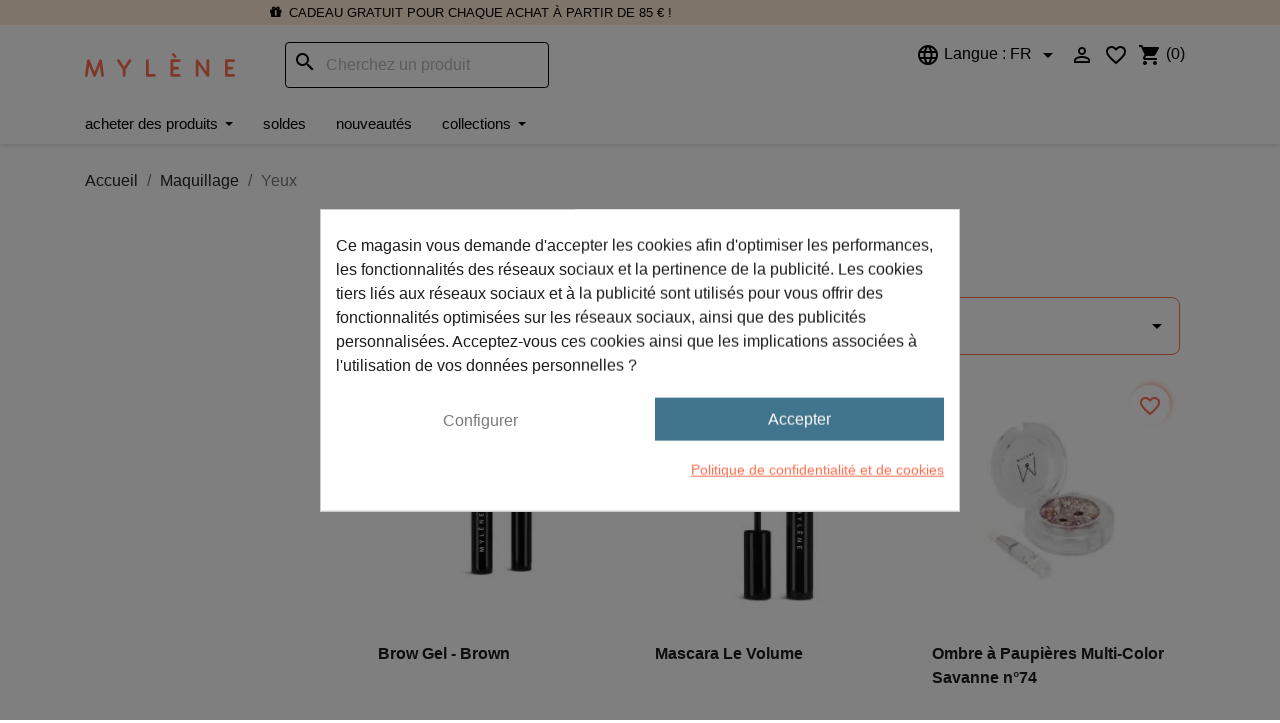

--- FILE ---
content_type: text/html; charset=utf-8
request_url: https://www.mylene.eu/fr/1242-yeux
body_size: 33289
content:
<!doctype html>
<html lang="fr-FR">

  <head><script data-keepinline='true'>
    let cookiesplusCookieValue = null;

    if (window.cookiesplus_debug) {
        debugger;
    }

    for (let cookie of document.cookie.split(';')) {
        let [cookieName, value] = cookie.trim().split('=');
        if (cookieName === 'cookiesplus') {
            cookiesplusCookieValue = decodeURIComponent(value);
        }
    }

    cookiesplusCookieValue = JSON.parse(cookiesplusCookieValue);

    // Define keys and their default values
    Object.keys({
        'ad_storage': false,
        'ad_user_data': false,
        'ad_personalization': false,
        'analytics_storage': false,
        'functionality_storage': false,
        'personalization_storage': false,
        'security_storage': false,
    }).forEach(function (key) {
        window[key] = false;
    });

    // Check and update values based on cookiesplusCookieValue
    if (cookiesplusCookieValue && cookiesplusCookieValue.consents) {
        cookiesplusConsents = Object.keys(cookiesplusCookieValue.consents).filter(v => v.startsWith('cookiesplus-finality'));

        cookiesplusConsents.forEach(function (key) {
            const consent_type = cookiesplusCookieValue.consent_mode?.[key]?.consent_type;
            if (typeof cookiesplusCookieValue.consents !== 'undefined'
                && typeof cookiesplusCookieValue.consents[key] !== 'undefined'
                && cookiesplusCookieValue.consents[key] === 'on' && consent_type) {
                Object.entries(consent_type).forEach(([innerKey, value]) => {
                    if (value) {
                        window[innerKey] = true;
                    }
                });
            }
        });
    }

    window.dataLayer = window.dataLayer || [];
    function gtag() { dataLayer.push(arguments); }

    gtag('consent', 'default', {
        'ad_storage' : ad_storage ? 'granted' : 'denied',
        'ad_user_data' : ad_user_data ? 'granted' : 'denied',
        'ad_personalization' : ad_personalization ? 'granted' : 'denied',
        'analytics_storage' : analytics_storage ? 'granted' : 'denied',
        'functionality_storage' : functionality_storage ? 'granted' : 'denied',
        'personalization_storage' : personalization_storage ? 'granted' : 'denied',
        'security_storage' : security_storage ? 'granted' : 'denied',
        'wait_for_update' : 500
    });

    gtag('set', 'url_passthrough', cookiesplusCookieValue.consent_mode['url_passthrough']);
    gtag('set', 'ads_data_redaction', cookiesplusCookieValue.consent_mode['ads_data_redaction']);
</script>

    
      
  <meta charset="utf-8">


  <meta http-equiv="x-ua-compatible" content="ie=edge">



  <title>Yeux</title>
  
    
  
  <meta name="description" content="Yeux">
  <meta name="keywords" content="Yeux">
        <link rel="canonical" href="https://www.mylene.eu/fr/1242-yeux">
  
  
                      <link rel="alternate" href="https://www.mylene.eu/fr/1242-yeux" hreflang="fr">
              <link rel="alternate" href="https://www.mylene.eu/nl/1242-ogen" hreflang="nl">
            <link rel="alternate" href="https://www.mylene.eu/nl/1242-ogen" hreflang="x-default">
      

  
    <script type="application/ld+json">
  {
    "@context": "https://schema.org",
    "@type": "Organization",
    "name" : "Mylène",
    "url" : "https://www.mylene.eu/fr/"
         ,"logo": {
        "@type": "ImageObject",
        "url":"https://www.mylene.eu/img/logo-1693565587.jpg"
      }
      }
</script>

<script type="application/ld+json">
  {
    "@context": "https://schema.org",
    "@type": "WebPage",
    "isPartOf": {
      "@type": "WebSite",
      "url":  "https://www.mylene.eu/fr/",
      "name": "Mylène"
    },
    "name": "Yeux",
    "url":  "https://www.mylene.eu/fr/1242-yeux"
  }
</script>


  <script type="application/ld+json">
    {
      "@context": "https://schema.org",
      "@type": "BreadcrumbList",
      "itemListElement": [
                  {
            "@type": "ListItem",
            "position": 1,
            "name": "Accueil",
            "item": "https://www.mylene.eu/fr/"
          },                  {
            "@type": "ListItem",
            "position": 2,
            "name": "Maquillage",
            "item": "https://www.mylene.eu/fr/1215-maquillage"
          },                  {
            "@type": "ListItem",
            "position": 3,
            "name": "Yeux",
            "item": "https://www.mylene.eu/fr/1242-yeux"
          }              ]
    }
  </script>
  

  

  
    
                
                            
        <link rel="next" href="https://www.mylene.eu/fr/1242-yeux?page=2">  

  
    <meta property="og:title" content="Yeux" />
    <meta property="og:description" content="Yeux" />
    <meta property="og:url" content="https://www.mylene.eu/fr/1242-yeux" />
    <meta property="og:site_name" content="Mylène" />
    <meta property="og:type" content="website" />    <meta property="og:image" content="https://www.mylene.eu/img/logo-1693565587.jpg" />
    <meta name="og:image" content="https://www.mylene.eu/img/logo-1693565587.jpg" />  

  <meta name="twitter:card" content="summary" />
  <meta name="twitter:site" content="Mylène" />
    <meta name="twitter:title" content="Yeux" />
  <meta name="twitter:description" content="Yeux" />
  <meta name="twitter:image" content="https://www.mylene.eu/img/logo-1693565587.jpg" />


  <meta name="viewport" content="width=device-width, initial-scale=1">



  <link rel="icon" type="image/vnd.microsoft.icon" href="https://www.mylene.eu/img/favicon.ico?1693565810">
  <link rel="shortcut icon" type="image/x-icon" href="https://www.mylene.eu/img/favicon.ico?1693565810">



  <link rel="stylesheet" href="https://use.typekit.net/dvw6gli.css" media="all">
  <link rel="stylesheet" href="https://fonts.googleapis.com/css?family=Lato&amp;display=swap" media="all">
  <link rel="stylesheet" href="https://fonts.googleapis.com/css?family=Montserrat&amp;display=swap" media="all">
  <link rel="stylesheet" href="https://maxcdn.bootstrapcdn.com/bootstrap/4.0.0-alpha.5/css/bootstrap.min.css" integrity="sha384-AysaV+vQoT3kOAXZkl02PThvDr8HYKPZhNT5h/CXfBThSRXQ6jW5DO2ekP5ViFdi" crossorigin="anonymous">
    <link rel="stylesheet" href="https://www.mylene.eu/themes/mylene/assets/cache/theme-2ecd08168.css" type="text/css" media="all">




  

  <script type="text/javascript">
        var blockwishlistController = "https:\/\/www.mylene.eu\/fr\/module\/blockwishlist\/action";
        var cb_isDesktop = 1;
        var hirEnableMailalert = false;
        var klCustomer = null;
        var prestashop = {"cart":{"products":[],"totals":{"total":{"type":"total","label":"Total","amount":0,"value":"0,00\u00a0\u20ac"},"total_including_tax":{"type":"total","label":"Total","amount":0,"value":"0,00\u00a0\u20ac"},"total_excluding_tax":{"type":"total","label":"Total HT :","amount":0,"value":"0,00\u00a0\u20ac"}},"subtotals":{"products":{"type":"products","label":"Sous-total","amount":0,"value":"0,00\u00a0\u20ac"},"discounts":null,"shipping":{"type":"shipping","label":"Frais d\u2019envoi","amount":0,"value":""},"tax":null},"products_count":0,"summary_string":"0 articles","vouchers":{"allowed":1,"added":[]},"discounts":[],"minimalPurchase":0,"minimalPurchaseRequired":""},"currency":{"id":1,"name":"Euro","iso_code":"EUR","iso_code_num":"978","sign":"\u20ac"},"customer":{"lastname":null,"firstname":null,"email":null,"birthday":null,"newsletter":null,"newsletter_date_add":null,"optin":null,"website":null,"company":null,"siret":null,"ape":null,"is_logged":false,"gender":{"type":null,"name":null},"addresses":[]},"country":{"id_zone":"10","id_currency":"0","call_prefix":"32","iso_code":"BE","active":"1","contains_states":"0","need_identification_number":"0","need_zip_code":"1","zip_code_format":"NNNN","display_tax_label":"1","name":"Belgi\u00eb","id":3},"language":{"name":"Fran\u00e7ais (French)","iso_code":"fr","locale":"fr-FR","language_code":"fr","active":"1","is_rtl":"0","date_format_lite":"d\/m\/Y","date_format_full":"d\/m\/Y H:i:s","id":2},"page":{"title":"","canonical":"https:\/\/www.mylene.eu\/fr\/1242-yeux","meta":{"title":"Yeux","description":"Yeux","keywords":"Yeux","robots":"index"},"page_name":"category","body_classes":{"lang-fr":true,"lang-rtl":false,"country-BE":true,"currency-EUR":true,"layout-left-column":true,"page-category":true,"tax-display-enabled":true,"page-customer-account":false,"category-id-1242":true,"category-Yeux":true,"category-id-parent-1215":true,"category-depth-level-3":true},"admin_notifications":[],"password-policy":{"feedbacks":{"0":"Tr\u00e8s faible","1":"Faible","2":"Moyenne","3":"Fort","4":"Tr\u00e8s fort","Straight rows of keys are easy to guess":"Les suites de touches sur le clavier sont faciles \u00e0 deviner","Short keyboard patterns are easy to guess":"Les mod\u00e8les courts sur le clavier sont faciles \u00e0 deviner.","Use a longer keyboard pattern with more turns":"Utilisez une combinaison de touches plus longue et plus complexe.","Repeats like \"aaa\" are easy to guess":"Les r\u00e9p\u00e9titions (ex. : \"aaa\") sont faciles \u00e0 deviner.","Repeats like \"abcabcabc\" are only slightly harder to guess than \"abc\"":"Les r\u00e9p\u00e9titions (ex. : \"abcabcabc\") sont seulement un peu plus difficiles \u00e0 deviner que \"abc\".","Sequences like abc or 6543 are easy to guess":"Les s\u00e9quences (ex. : abc ou 6543) sont faciles \u00e0 deviner.","Recent years are easy to guess":"Les ann\u00e9es r\u00e9centes sont faciles \u00e0 deviner.","Dates are often easy to guess":"Les dates sont souvent faciles \u00e0 deviner.","This is a top-10 common password":"Ce mot de passe figure parmi les 10 mots de passe les plus courants.","This is a top-100 common password":"Ce mot de passe figure parmi les 100 mots de passe les plus courants.","This is a very common password":"Ceci est un mot de passe tr\u00e8s courant.","This is similar to a commonly used password":"Ce mot de passe est similaire \u00e0 un mot de passe couramment utilis\u00e9.","A word by itself is easy to guess":"Un mot seul est facile \u00e0 deviner.","Names and surnames by themselves are easy to guess":"Les noms et les surnoms seuls sont faciles \u00e0 deviner.","Common names and surnames are easy to guess":"Les noms et les pr\u00e9noms courants sont faciles \u00e0 deviner.","Use a few words, avoid common phrases":"Utilisez quelques mots, \u00e9vitez les phrases courantes.","No need for symbols, digits, or uppercase letters":"Pas besoin de symboles, de chiffres ou de majuscules.","Avoid repeated words and characters":"\u00c9viter de r\u00e9p\u00e9ter les mots et les caract\u00e8res.","Avoid sequences":"\u00c9viter les s\u00e9quences.","Avoid recent years":"\u00c9vitez les ann\u00e9es r\u00e9centes.","Avoid years that are associated with you":"\u00c9vitez les ann\u00e9es qui vous sont associ\u00e9es.","Avoid dates and years that are associated with you":"\u00c9vitez les dates et les ann\u00e9es qui vous sont associ\u00e9es.","Capitalization doesn't help very much":"Les majuscules ne sont pas tr\u00e8s utiles.","All-uppercase is almost as easy to guess as all-lowercase":"Un mot de passe tout en majuscules est presque aussi facile \u00e0 deviner qu'un mot de passe tout en minuscules.","Reversed words aren't much harder to guess":"Les mots invers\u00e9s ne sont pas beaucoup plus difficiles \u00e0 deviner.","Predictable substitutions like '@' instead of 'a' don't help very much":"Les substitutions pr\u00e9visibles comme '\"@\" au lieu de \"a\" n'aident pas beaucoup.","Add another word or two. Uncommon words are better.":"Ajoutez un autre mot ou deux. Pr\u00e9f\u00e9rez les mots peu courants."}}},"shop":{"name":"Myl\u00e8ne","logo":"https:\/\/www.mylene.eu\/img\/logo-1693565587.jpg","stores_icon":"https:\/\/www.mylene.eu\/img\/logo_stores.png","favicon":"https:\/\/www.mylene.eu\/img\/favicon.ico"},"core_js_public_path":"\/themes\/","urls":{"base_url":"https:\/\/www.mylene.eu\/","current_url":"https:\/\/www.mylene.eu\/fr\/1242-yeux","shop_domain_url":"https:\/\/www.mylene.eu","img_ps_url":"https:\/\/www.mylene.eu\/img\/","img_cat_url":"https:\/\/www.mylene.eu\/img\/c\/","img_lang_url":"https:\/\/www.mylene.eu\/img\/l\/","img_prod_url":"https:\/\/www.mylene.eu\/img\/p\/","img_manu_url":"https:\/\/www.mylene.eu\/img\/m\/","img_sup_url":"https:\/\/www.mylene.eu\/img\/su\/","img_ship_url":"https:\/\/www.mylene.eu\/img\/s\/","img_store_url":"https:\/\/www.mylene.eu\/img\/st\/","img_col_url":"https:\/\/www.mylene.eu\/img\/co\/","img_url":"https:\/\/www.mylene.eu\/themes\/classic\/assets\/img\/","css_url":"https:\/\/www.mylene.eu\/themes\/classic\/assets\/css\/","js_url":"https:\/\/www.mylene.eu\/themes\/classic\/assets\/js\/","pic_url":"https:\/\/www.mylene.eu\/upload\/","theme_assets":"https:\/\/www.mylene.eu\/themes\/classic\/assets\/","theme_dir":"https:\/\/www.mylene.eu\/themes\/mylene\/","child_theme_assets":"https:\/\/www.mylene.eu\/themes\/mylene\/assets\/","child_img_url":"https:\/\/www.mylene.eu\/themes\/mylene\/assets\/img\/","child_css_url":"https:\/\/www.mylene.eu\/themes\/mylene\/assets\/css\/","child_js_url":"https:\/\/www.mylene.eu\/themes\/mylene\/assets\/js\/","pages":{"address":"https:\/\/www.mylene.eu\/fr\/adresse","addresses":"https:\/\/www.mylene.eu\/fr\/adresses","authentication":"https:\/\/www.mylene.eu\/fr\/connexion","manufacturer":"https:\/\/www.mylene.eu\/fr\/brands","cart":"https:\/\/www.mylene.eu\/fr\/panier","category":"https:\/\/www.mylene.eu\/fr\/index.php?controller=category","cms":"https:\/\/www.mylene.eu\/fr\/index.php?controller=cms","contact":"https:\/\/www.mylene.eu\/fr\/nous-contacter","discount":"https:\/\/www.mylene.eu\/fr\/reduction","guest_tracking":"https:\/\/www.mylene.eu\/fr\/suivi-commande-invite","history":"https:\/\/www.mylene.eu\/fr\/historique-commandes","identity":"https:\/\/www.mylene.eu\/fr\/identite","index":"https:\/\/www.mylene.eu\/fr\/","my_account":"https:\/\/www.mylene.eu\/fr\/mon-compte","order_confirmation":"https:\/\/www.mylene.eu\/fr\/confirmation-commande","order_detail":"https:\/\/www.mylene.eu\/fr\/index.php?controller=order-detail","order_follow":"https:\/\/www.mylene.eu\/fr\/suivi-commande","order":"https:\/\/www.mylene.eu\/fr\/commande","order_return":"https:\/\/www.mylene.eu\/fr\/index.php?controller=order-return","order_slip":"https:\/\/www.mylene.eu\/fr\/avoirs","pagenotfound":"https:\/\/www.mylene.eu\/fr\/page-introuvable","password":"https:\/\/www.mylene.eu\/fr\/recuperation-mot-de-passe","pdf_invoice":"https:\/\/www.mylene.eu\/fr\/index.php?controller=pdf-invoice","pdf_order_return":"https:\/\/www.mylene.eu\/fr\/index.php?controller=pdf-order-return","pdf_order_slip":"https:\/\/www.mylene.eu\/fr\/index.php?controller=pdf-order-slip","prices_drop":"https:\/\/www.mylene.eu\/fr\/promotions","product":"https:\/\/www.mylene.eu\/fr\/index.php?controller=product","registration":"https:\/\/www.mylene.eu\/fr\/index.php?controller=registration","search":"https:\/\/www.mylene.eu\/fr\/recherche","sitemap":"https:\/\/www.mylene.eu\/fr\/plan-site","stores":"https:\/\/www.mylene.eu\/fr\/magasins","supplier":"https:\/\/www.mylene.eu\/fr\/fournisseur","new_products":"https:\/\/www.mylene.eu\/fr\/nouveaux-produits","brands":"https:\/\/www.mylene.eu\/fr\/brands","register":"https:\/\/www.mylene.eu\/fr\/index.php?controller=registration","order_login":"https:\/\/www.mylene.eu\/fr\/commande?login=1"},"alternative_langs":{"fr":"https:\/\/www.mylene.eu\/fr\/1242-yeux","nl-nl":"https:\/\/www.mylene.eu\/nl\/1242-ogen"},"actions":{"logout":"https:\/\/www.mylene.eu\/fr\/?mylogout="},"no_picture_image":{"bySize":{"small_default":{"url":"https:\/\/www.mylene.eu\/img\/p\/fr-default-small_default.jpg","width":98,"height":98},"cart_default":{"url":"https:\/\/www.mylene.eu\/img\/p\/fr-default-cart_default.jpg","width":125,"height":125},"home_default":{"url":"https:\/\/www.mylene.eu\/img\/p\/fr-default-home_default.jpg","width":250,"height":250},"medium_default":{"url":"https:\/\/www.mylene.eu\/img\/p\/fr-default-medium_default.jpg","width":452,"height":452},"large_default":{"url":"https:\/\/www.mylene.eu\/img\/p\/fr-default-large_default.jpg","width":800,"height":800}},"small":{"url":"https:\/\/www.mylene.eu\/img\/p\/fr-default-small_default.jpg","width":98,"height":98},"medium":{"url":"https:\/\/www.mylene.eu\/img\/p\/fr-default-home_default.jpg","width":250,"height":250},"large":{"url":"https:\/\/www.mylene.eu\/img\/p\/fr-default-large_default.jpg","width":800,"height":800},"legend":""}},"configuration":{"display_taxes_label":true,"display_prices_tax_incl":true,"is_catalog":false,"show_prices":true,"opt_in":{"partner":false},"quantity_discount":{"type":"discount","label":"Remise sur prix unitaire"},"voucher_enabled":1,"return_enabled":0},"field_required":[],"breadcrumb":{"links":[{"title":"Accueil","url":"https:\/\/www.mylene.eu\/fr\/"},{"title":"Maquillage","url":"https:\/\/www.mylene.eu\/fr\/1215-maquillage"},{"title":"Yeux","url":"https:\/\/www.mylene.eu\/fr\/1242-yeux"}],"count":3},"link":{"protocol_link":"https:\/\/","protocol_content":"https:\/\/"},"time":1769465402,"static_token":"64d410048c9b2c0b76b9e7473301d5f3","token":"531483523fa3f4ebf4b53bcf4b550b92","debug":false};
        var productsAlreadyTagged = [];
        var psemailsubscription_subscription = "https:\/\/www.mylene.eu\/fr\/module\/ps_emailsubscription\/subscription";
        var psr_icon_color = "#F19D76";
        var recaptcha_position_contact_us = "";
        var recaptcha_position_login = "";
        var recaptcha_position_mailalert = "";
        var recaptcha_position_newsletter = "";
        var recaptcha_position_password = "";
        var recaptcha_position_productcomment = "";
        var recaptcha_position_registration = "";
        var removeFromWishlistUrl = "https:\/\/www.mylene.eu\/fr\/module\/blockwishlist\/action?action=deleteProductFromWishlist";
        var wishlistAddProductToCartUrl = "https:\/\/www.mylene.eu\/fr\/module\/blockwishlist\/action?action=addProductToCart";
        var wishlistUrl = "https:\/\/www.mylene.eu\/fr\/module\/blockwishlist\/view";
      </script>



  <style>
            div#cookiesplus-modal,
        #cookiesplus-modal > div,
        #cookiesplus-modal p {
            background-color: #FFFFFF !important;
        }
    
    
            #cookiesplus-modal .cookiesplus-accept {
            background-color: #41748d !important;
        }
    
            #cookiesplus-modal .cookiesplus-accept {
            border: 1px solid #41748d !important;
        }
    

            #cookiesplus-modal .cookiesplus-accept {
            color: #FFFFFF !important;
        }
    
            #cookiesplus-modal .cookiesplus-accept {
            font-size: 16px !important;
        }
    
    
            #cookiesplus-modal .cookiesplus-more-information {
            background-color: #FFFFFF !important;
        }
    
            #cookiesplus-modal .cookiesplus-more-information {
            border: 1px solid #FFFFFF !important;
        }
    
            #cookiesplus-modal .cookiesplus-more-information {
            color: #7A7A7A !important;
        }
    
            #cookiesplus-modal .cookiesplus-more-information {
            font-size: 16px !important;
        }
    
    
            #cookiesplus-modal .cookiesplus-reject {
            background-color: #FFFFFF !important;
        }
    
            #cookiesplus-modal .cookiesplus-reject {
            border: 1px solid #FFFFFF !important;
        }
    
            #cookiesplus-modal .cookiesplus-reject {
            color: #ffffff !important;
        }
    
            #cookiesplus-modal .cookiesplus-reject {
            font-size: 10px !important;
        }
    
    
            #cookiesplus-modal .cookiesplus-save:not([disabled]) {
            background-color: #FFFFFF !important;
        }
    
            #cookiesplus-modal .cookiesplus-save:not([disabled]) {
            border: 1px solid #FFFFFF !important;
        }
    
            #cookiesplus-modal .cookiesplus-save:not([disabled]) {
            color: #7A7A7A !important;
        }
    
            #cookiesplus-modal .cookiesplus-save {
            font-size: 16px !important;
        }
    
    
    
    #cookiesplus-tab {
                                    bottom: 0;
                left: 0;
                    
                    background-color: #5C4E62 !important;
        
            }
</style>
<script type="text/javascript">
    
        var HiFaq = {
            psv: 8.1,
            search_url: 'https://www.mylene.eu/fr/faq/search/',
            key: 'eed5e44e57cbd5114e310431c8934a25',
            mainUrl: 'https://www.mylene.eu/fr/faq'
        }
    
</script>

<style type="text/css">
    
        .hi-faq-top-search-container {
            background-color: ;
        }
    
    
</style>

<script type="text/javascript">
    var Days_text = 'Journée(s)';
    var Hours_text = 'Heure(s)';
    var Mins_text = 'Min(s)';
    var Sec_text = 'Sec(s)';
</script><script type="text/javascript" data-keepinline="true">
    var trustpilot_script_url = 'https://invitejs.trustpilot.com/tp.min.js';
    var trustpilot_key = 'w9TNKWnN1UBboKnV';
    var trustpilot_widget_script_url = '//widget.trustpilot.com/bootstrap/v5/tp.widget.bootstrap.min.js';
    var trustpilot_integration_app_url = 'https://ecommscript-integrationapp.trustpilot.com';
    var trustpilot_preview_css_url = '//ecommplugins-scripts.trustpilot.com/v2.1/css/preview.min.css';
    var trustpilot_preview_script_url = '//ecommplugins-scripts.trustpilot.com/v2.1/js/preview.min.js';
    var trustpilot_ajax_url = 'https://www.mylene.eu/fr/module/trustpilot/trustpilotajax';
    var user_id = '0';
    var trustpilot_trustbox_settings = {"trustboxes":[],"activeTrustbox":0,"pageUrls":{"landing":"https:\/\/www.mylene.eu\/nl\/","category":"https:\/\/www.mylene.eu\/nl\/1212-Aanbiedingen","product":"https:\/\/www.mylene.eu\/nl\/tools-kwasten\/140-Fond-de-Teint-Borstel-010370.html","ahr0chm6ly93d3cubxlszw5llmv1l25sl2nvbnrlbnqvmzctcmv2awv3cw==":"https:\/\/www.mylene.eu\/nl\/content\/37-reviews","ahr0chm6ly93d3cubxlszw5llmv1l2zyl2nvbnrlbnqvmzctcmv2awv3cw==":"https:\/\/www.mylene.eu\/fr\/content\/37-reviews"}};
</script>
<script type="text/javascript" src="/modules/trustpilot/views/js/tp_register.min.js"></script>
<script type="text/javascript" src="/modules/trustpilot/views/js/tp_trustbox.min.js"></script>
<script type="text/javascript" src="/modules/trustpilot/views/js/tp_preview.min.js"></script>
<script>
    var arplAjaxURL = 'https://www.mylene.eu/fr/module/arproductlists/ajax';
    var arplCartURL = 'https://www.mylene.eu/fr/panier';
    window.addEventListener('load', function(){
        arPL.currentProduct = 0;
        arPL.currentIPA = 0;
        arPL.currentCategory = 1242;
        arPL.ps = 16;
        arPL.init();
    });
</script><script type="text/javascript">
    
        var psv = 8.1;
        var hiRecaptchaSiteKey = '6LeUPAYjAAAAAMx_JPU6dCVCRPtrw08iSQQrOe9r';
        var hirecaptchaContact = '1';
        var hirEnableContactPageCaptcha = '';
        var hirEnableAuthPageCaptcha = '';
        var hirEnableNewsletter = '1';
        var hirEnableLogin = '';
        var hirEnablePassword = '';
        var hirEnableMailalert = '';
        var hirEnableProductcomment = '';
        var hirecaptchaSize = 'normal';
        var hirecaptchaTheme = 'light';
        var hirVersion = 2;
        var hi_recaptcha_Controller = 'https://www.mylene.eu/fr/module/hirecaptcha/validate';
        var hi_recaptcha_verification_controller = 'https://www.mylene.eu/fr/module/hirecaptcha/verification';
        var hi_recaptcha_secure_key = '876fc4dc13925775651ba855134150bf';
    
</script>

    <script src="https://www.google.com/recaptcha/api.js?onload=hirecaptchaOnloadCallback&render=explicit&hl=fr"
            async defer>
    </script>
<script type="text/javascript">
    
        var contactWidget;
        var authWidget;
        var newsletterWidget;
        var loginWidget;
        var passwordWidget;
        var mailalertWidget;
        var productcommentWidget;
        var hiRecaptchaOnSubmitContact = function(token) {
            if(hirecaptchaSize == 'invisible') {
                if(psv >= 1.7) {
                    $('.contact-form form').submit();
                } else {
                    $('.contact-form-box').submit();
                }
            }
        };
        var hiRecaptchaOnSubmitAuth = function(token) {
            if(hirecaptchaSize == 'invisible') {
                if(psv >= 1.7){
                    let regForm = document.getElementById('customer-form');
                    // JS submit function bypasses browsers built-in form validation
                    // so here we check them manually 
                    if (regForm.checkValidity()) {
                        regForm.submit();
                    } else {
                        regForm.reportValidity();
                    }
                } else {
                    var regForm = document.getElementById('account-creation_form');
                    if (regForm) {
                        regForm.submit();
                    }

                    // OPC invisible reCAPTCHA
                    if ($('#new_account_form #submitAccount').length || $('#new_account_form #submitGuestAccount').length) {
                        $('.hi-g-recaptcha-response').val(grecaptcha.getResponse(authWidget));

                        // this will trigger the Ajax request from theme
                        $('#new_account_form #submitAccount, #new_account_form #submitGuestAccount').click();
                    }
                }
            } else {
                // PS 1.6 OPC checkbox mode
                if (psv <= 1.6) {
                    $('.hi-g-recaptcha-response').val(grecaptcha.getResponse(authWidget));
                }
            }
        };
        var hiRecaptchaOnSubmitNewsletter = function(token) {
            if(hirecaptchaSize == 'invisible') {
                if(psv >= 1.7) {
                    $('.block_newsletter form').submit();
                } else {
                    $('#newsletter_block_left form').submit();
                }
            }
        };
        var hiRecaptchaOnSubmitLogin = function(token) {
            if(hirecaptchaSize == 'invisible') {
                if(psv >= 1.7) {
                    $('#login-form').submit();
                } else {
                    $('#login_form').submit();
                }
            }
        };
        var hiRecaptchaOnSubmitPassword = function(token) {
            if(hirecaptchaSize == 'invisible') {
                if(psv >= 1.7) {
                    $('.forgotten-password input[type="submit"]').click();
                } else {
                    $('#form_forgotpassword').submit();
                }
            }
        };
        var hirecaptchaOnloadCallback = function() {
            if(hirEnableContactPageCaptcha) {
                var contactCaptchaCounter = 0;
                var contactCaptchaInterval = setInterval(function() {
                    contactCaptchaCounter++;
                    if ($('#hi_recaptcha_contact').length > 0) {
                        clearInterval(contactCaptchaInterval);

                        contactWidget = grecaptcha.render('hi_recaptcha_contact', {
                            sitekey: hiRecaptchaSiteKey,
                            theme: hirecaptchaTheme,
                            size: hirecaptchaSize,
                            callback: hiRecaptchaOnSubmitContact,
                            badge: recaptcha_position_contact_us
                        });
                    } else if (contactCaptchaCounter >= 20) {
                        // stop the loop after 20 attempts
                        clearInterval(contactCaptchaInterval);
                    }
                }, 200);
            }
            if (hirEnableAuthPageCaptcha) {
                var authCaptchaCounter = 0;
                var authCaptchaInterval = setInterval(function() {
                    authCaptchaCounter++;
                    if ($('#hi_recaptcha_auth').length > 0) {
                        clearInterval(authCaptchaInterval);

                        authWidget = grecaptcha.render('hi_recaptcha_auth', {
                            sitekey: hiRecaptchaSiteKey,
                            theme: hirecaptchaTheme,
                            size: hirecaptchaSize,
                            callback: hiRecaptchaOnSubmitAuth,
                            badge: recaptcha_position_registration
                        });
                    } else if (authCaptchaInterval >= 20) {
                        // stop the loop after 20 attempts
                        clearInterval(authCaptchaInterval);
                    }
                }, 200);
            }
            if (hirEnableNewsletter) {
                var newsletterCaptchaCounter = 0;
                var newsletterCaptchaInterval = setInterval(function() {
                    newsletterCaptchaCounter++;

                    if ($('#hi_recaptcha_newsletter').length > 0) {
                        clearInterval(newsletterCaptchaInterval);

                        newsletterWidget = grecaptcha.render('hi_recaptcha_newsletter', {
                            sitekey: hiRecaptchaSiteKey,
                            theme: hirecaptchaTheme,
                            size: hirecaptchaSize,
                            callback: hiRecaptchaOnSubmitNewsletter,
                            badge: recaptcha_position_newsletter
                        });
                    } else if (newsletterCaptchaCounter >= 20) {
                        clearInterval(newsletterCaptchaInterval);
                    }
                }, 200);
            }
            if (hirEnableLogin) {
                var loginCaptchaCounter = 0;
                var loginCaptchaInterval = setInterval(function() {
                    loginCaptchaCounter++;

                    if ($('#authentication #hi_recaptcha_login').length > 0) {
                        clearInterval(loginCaptchaInterval);

                        loginWidget = grecaptcha.render('hi_recaptcha_login', {
                            sitekey: hiRecaptchaSiteKey,
                            theme: hirecaptchaTheme,
                            size: hirecaptchaSize,
                            callback: hiRecaptchaOnSubmitLogin,
                            badge: recaptcha_position_login
                        });
                    } else if (loginCaptchaCounter >= 20) {
                        clearInterval(loginCaptchaInterval);
                    }
                }, 200);
            }
            if (hirEnablePassword) {
                var passwordCaptchaCounter = 0;
                var passwordCaptchaInterval = setInterval(function() {
                    passwordCaptchaCounter++;

                    if ($('#password #hi_recaptcha_password').length > 0) {
                        clearInterval(passwordCaptchaInterval);

                        passwordWidget = grecaptcha.render('hi_recaptcha_password', {
                            sitekey: hiRecaptchaSiteKey,
                            theme: hirecaptchaTheme,
                            size: hirecaptchaSize,
                            callback: hiRecaptchaOnSubmitPassword,
                            badge: recaptcha_position_password
                        });
                    } else if (passwordCaptchaCounter >= 20) {
                        clearInterval(passwordCaptchaInterval);
                    }
                }, 200);
                
            }
            if (hirEnableMailalert) {
                var mailalertCaptchaCounter = 0;
                var mailalertCaptchaInterval = setInterval(function() {
                    mailalertCaptchaCounter++;

                    if ($('.js-mailalert').length > 0 || $('#mailalert_link').length > 0) {
                        clearInterval(mailalertCaptchaInterval);

                        if (hirVersion == 2 && hirecaptchaSize == 'invisible') {
                            mailalertWidget = grecaptcha.render('hi_recaptcha_mailalert', {
                                sitekey: hiRecaptchaSiteKey,
                                theme: hirecaptchaTheme,
                                size: hirecaptchaSize,
                                callback: validateMailAlertForm,
                                badge: recaptcha_position_mailalert
                            });
                        } else {
                            mailalertWidget = grecaptcha.render('hi_recaptcha_mailalert', {
                                sitekey: hiRecaptchaSiteKey,
                                theme: hirecaptchaTheme,
                                size: hirecaptchaSize,
                                badge: recaptcha_position_mailalert
                            });
                        }
                    } else if (mailalertCaptchaCounter >= 20) {
                        clearInterval(mailalertCaptchaInterval);
                    }
                }, 200);
            }
            if (hirEnableProductcomment) {
                var commentCaptchaCounter = 0;
                var commentCaptchaInterval = setInterval(function() {
                    commentCaptchaCounter++;

                    if ($('#post-product-comment-form').length > 0 || $('#id_new_comment_form').length > 0) {
                        clearInterval(commentCaptchaInterval);

                        if (hirVersion == 2 && hirecaptchaSize == 'invisible') {
                            productcommentWidget = grecaptcha.render('hi_recaptcha_productcomment', {
                                sitekey: hiRecaptchaSiteKey,
                                theme: hirecaptchaTheme,
                                size: hirecaptchaSize,
                                callback: validateProductcommentForm,
                                badge: recaptcha_position_productcomment
                            });
                        } else {
                            productcommentWidget = grecaptcha.render('hi_recaptcha_productcomment', {
                                sitekey: hiRecaptchaSiteKey,
                                theme: hirecaptchaTheme,
                                size: hirecaptchaSize,
                                badge: recaptcha_position_productcomment
                            });
                        }
                    } else if (commentCaptchaCounter >= 20) {
                        clearInterval(commentCaptchaInterval);
                    }
                }, 200);
            }
        };

        var hirecaptchaOnloadCallback3 = function() {
            if(hirEnableContactPageCaptcha) {
                var contactCaptchaCounter = 0;
                var contactCaptchaInterval = setInterval(function() {
                    contactCaptchaCounter++;

                    if ($('#hi_recaptcha_contact').length > 0) {
                        clearInterval(contactCaptchaInterval);

                        contactWidget = grecaptcha.render('hi_recaptcha_contact', {
                            sitekey: hiRecaptchaSiteKey,
                            theme: hirecaptchaTheme,
                            size: 'invisible',
                            badge: recaptcha_position_contact_us
                        });
                    } else if (contactCaptchaCounter >= 20) {
                        clearInterval(contactCaptchaInterval);
                    }
                }, 200);
            }
            if (hirEnableAuthPageCaptcha) {
                var authCaptchaCounter = 0;
                var authCaptchaInterval = setInterval(function() {
                    authCaptchaCounter++;

                    if ($('#hi_recaptcha_auth').length > 0) {
                        clearInterval(authCaptchaInterval);

                        authWidget = grecaptcha.render('hi_recaptcha_auth', {
                            sitekey: hiRecaptchaSiteKey,
                            theme: hirecaptchaTheme,
                            size: 'invisible',
                            badge: recaptcha_position_registration
                        });
                    } else if (authCaptchaCounter >= 20) {
                        clearInterval(authCaptchaInterval);
                    }
                }, 200);
            }
            if (hirEnableNewsletter) {
                var newsletterCaptchaCounter = 0;
                var newsletterCaptchaInterval = setInterval(function() {
                    newsletterCaptchaCounter++;

                    if ($('#hi_recaptcha_newsletter').length > 0) {
                        clearInterval(newsletterCaptchaInterval);

                        newsletterWidget = grecaptcha.render('hi_recaptcha_newsletter', {
                            sitekey: hiRecaptchaSiteKey,
                            theme: hirecaptchaTheme,
                            size: 'invisible',
                            badge: recaptcha_position_newsletter
                        });
                    } else if (newsletterCaptchaCounter >= 20) {
                        clearInterval(newsletterCaptchaInterval);
                    }
                }, 200);
            }
            if (hirEnableLogin) {
                var loginCaptchaCounter = 0;
                var loginCaptchaInterval = setInterval(function() {
                    loginCaptchaCounter++;

                    if ($('#authentication #hi_recaptcha_login').length > 0) {
                        clearInterval(loginCaptchaInterval);

                        loginWidget = grecaptcha.render('hi_recaptcha_login', {
                            sitekey: hiRecaptchaSiteKey,
                            theme: hirecaptchaTheme,
                            size: 'invisible',
                            badge: recaptcha_position_login
                        });
                    } else if (loginCaptchaCounter >= 20) {
                        clearInterval(loginCaptchaInterval);
                    }
                }, 200);
            }
            if (hirEnablePassword) {
                var passwordCaptchaCounter = 0;
                var passwordCaptchaInterval = setInterval(function() {
                    passwordCaptchaCounter++;

                    if ($('#password #hi_recaptcha_password').length > 0) {
                        clearInterval(passwordCaptchaInterval);

                        passwordWidget = grecaptcha.render('hi_recaptcha_password', {
                            sitekey: hiRecaptchaSiteKey,
                            theme: hirecaptchaTheme,
                            size: 'invisible',
                            badge: recaptcha_position_password
                        });
                    } else if (passwordCaptchaCounter >= 20) {
                        clearInterval(passwordCaptchaInterval);
                    }
                }, 200);
            }
            if (hirEnableMailalert) {
                var mailalertCaptchaCounter = 0;
                var mailalertCaptchaInterval = setInterval(function() {
                    mailalertCaptchaCounter++;

                    if ($('.js-mailalert').length > 0 || $('#mailalert_link').length > 0) {
                        clearInterval(mailalertCaptchaInterval);

                        mailalertWidget = grecaptcha.render('hi_recaptcha_mailalert', {
                            sitekey: hiRecaptchaSiteKey,
                            theme: hirecaptchaTheme,
                            size: 'invisible',
                            badge: recaptcha_position_mailalert
                        });
                    } else if (mailalertCaptchaCounter >= 20) {
                        clearInterval(mailalertCaptchaInterval);
                    }
                }, 200);
            }
            if (hirEnableProductcomment) {
                var commentCaptchaCounter = 0;
                var commentCaptchaInterval = setInterval(function() {
                    commentCaptchaCounter++;

                    if ($('#post-product-comment-form').length > 0 || $('#id_new_comment_form').length > 0) {
                        clearInterval(commentCaptchaInterval);

                        productcommentWidget = grecaptcha.render('hi_recaptcha_productcomment', {
                            sitekey: hiRecaptchaSiteKey,
                            theme: hirecaptchaTheme,
                            size: 'invisible',
                            badge: recaptcha_position_productcomment
                        });
                    } else if (commentCaptchaCounter >= 200) {
                        clearInterval(commentCaptchaInterval);
                    }
                }, 200);
            }
        };
    
</script>
<!-- ProductVideo vars -->
<script type="text/javascript">
        var pv_default = 1;
        var pv_pos = 1;
        var pv_pos_custom = 1;
        var pv_limit = 0;
        var pv_img_repeat = 1;
        var pv_force_thumb_size = 1;
        var pv_side_position = -1;
        var pv_side_insertion = 3;
        var pv_listings_desk = 0;
        var pv_force_close = 0;
        var pv_list_btn_place = 0;
        var pv_list_btn_place_method = 0;
        var pv_listings_button_controls = 0;
        var pv_list_image_autoplay = 0;
        var pv_list_image_muted = 1;
        var pv_list_image_loop = 1;
        var pv_list_image_click = 1;
        var pv_list_image_controls = 0;
        var pv_force_controls = 0;
        var pv_yt_auto = 1;
        var pv_yt_rel = 0;
        var pv_yt_cont = 1;
        var pv_yt_loop = 1;
        var pv_yt_priv = 1;
        var pv_yt_mute = 0;
        var pv_vim_autoplay = 1;
        var pv_vim_title = 1;
        var pv_vim_controls = 1;
        var pv_vim_badge = 1;
        var pv_vim_byline = 1;
        var pv_vim_loop = 1;
        var pv_vim_portrait = 1;
        var pv_vim_background = 0;
        var pv_vim_muted = 1;
        var pv_vid_autoplay = 1;
        var pv_vid_controls = 1;
        var pv_vid_muted = 0;
        var pv_vid_loop = 1;
        var pv_load_delay = 0;
        var pv_thumb_dir = 0;
        var pv_image_zindex = 1;
        var pv_custom_slider_sync = 0;
        var pv_slider_refresh = 0;
        var pv_videoholder_screen = 0;
        var pv_fancy_link = 1;
        var pv_deep_select = 0;
        var pv_disable_autosize = 0;
        var pv_disable_img_hide = 0;
        var pv_disable_replace = 0;
        var pv_hide_image_container = 0;
        var pv_thumb_add_width = 0;
        var pv_thumb_disable = 0;
        var pv_no_padding = 0;
        var pv_click_to_activate = 0;
            var pv_custom_placement = '';
        var pv_list_selector = '.product-list &gt; li';
        var pv_list_video_holder = '.left-block';
        var pv_list_cust_filter = '0';
        var pv_listings_btn_adv = '';
        var pv_list_image_bg = '#FFFFFF';
        var pv_vim_color = '#00adef';
        var pv_video_holder = '#image-block';
        var pv_image_holder = '#bigpic';
        var pv_thumb_selector = '#thumbs_list_frame';
        var pv_custom_img_slider = '0';
        var pv_slider_thumb_sel = '';
        var pv_slider_img_sel = '';
        var pv_clt = 'li';
        var pv_hide_display = '';
        var pv_click_behaviour_type = 'mousedown';
        var pv_video_player = 'https://www.mylene.eu/modules/productvideo/player.php';
        var pv_burl = '/';
            var pv_slider_img_pre = '';         var pv_slider_img_post = '';         var pv_thumb_before = '';         var pv_thumb_after = '';          
    var pv_video_list = false;
        var pv_providers = {"youtube":[],"youtu.be":[],"youtube-nocookie":[],"vimeo":[],"youtube.com":{"id_provider":"1","name":"youtube","domain":"youtube.com","type":"2"},"vimeo.com":{"id_provider":"2","name":"vimeo","domain":"vimeo.com","type":"2"}};     </script>
<!-- Video Microdata Start -->
<!-- Video Microdata End -->

    <meta id="js-rcpgtm-tracking-config" data-tracking-data="%7B%22bing%22%3A%7B%22tracking_id%22%3A%2222016901%22%2C%22feed%22%3A%7B%22id_product_prefix%22%3A%22%22%2C%22id_product_source_key%22%3A%22id_product%22%2C%22id_variant_prefix%22%3A%22%22%2C%22id_variant_source_key%22%3A%22id_attribute%22%7D%7D%2C%22context%22%3A%7B%22browser%22%3A%7B%22device_type%22%3A1%7D%2C%22localization%22%3A%7B%22id_country%22%3A3%2C%22country_code%22%3A%22BE%22%2C%22id_currency%22%3A1%2C%22currency_code%22%3A%22EUR%22%2C%22id_lang%22%3A2%2C%22lang_code%22%3A%22fr%22%7D%2C%22page%22%3A%7B%22controller_name%22%3A%22category%22%2C%22products_per_page%22%3A12%2C%22category%22%3A%7B%22id_category%22%3A1242%2C%22name%22%3A%22Yeux%22%2C%22path%22%3A%5B%22Accueil%22%2C%22Maquillage%22%2C%22Yeux%22%5D%7D%2C%22search_term%22%3A%22%22%7D%2C%22shop%22%3A%7B%22id_shop%22%3A1%2C%22shop_name%22%3A%22Myl%C3%A8ne%22%2C%22base_dir%22%3A%22https%3A%2F%2Fwww.mylene.eu%2F%22%7D%2C%22tracking_module%22%3A%7B%22module_name%22%3A%22rcpgtagmanager%22%2C%22checkout_module%22%3A%7B%22module%22%3A%22default%22%2C%22controller%22%3A%22order%22%7D%2C%22service_version%22%3A%228%22%2C%22token%22%3A%22b8f3827ac4341ca7c2049b0391170d41%22%7D%2C%22user%22%3A%5B%5D%7D%2C%22criteo%22%3A%7B%22tracking_id%22%3A%22%22%2C%22feed%22%3A%7B%22id_product_prefix%22%3A%22%22%2C%22id_product_source_key%22%3A%22id_product%22%2C%22id_variant_prefix%22%3A%22%22%2C%22id_variant_source_key%22%3A%22id_attribute%22%7D%7D%2C%22facebook%22%3A%7B%22tracking_id%22%3A%22958625114302549%22%2C%22feed%22%3A%7B%22id_product_prefix%22%3A%22%22%2C%22id_product_source_key%22%3A%22id_product%22%2C%22id_variant_prefix%22%3A%22%22%2C%22id_variant_source_key%22%3A%22id_attribute%22%7D%7D%2C%22ga4%22%3A%7B%22tracking_id%22%3A%22G-ZL3F0Q5311%22%2C%22is_url_passthrough%22%3Atrue%2C%22is_data_import%22%3Afalse%7D%2C%22gads%22%3A%7B%22tracking_id%22%3A%22756835249%22%2C%22merchant_id%22%3A%22%22%2C%22conversion_labels%22%3A%7B%22create_account%22%3A%22%22%2C%22product_view%22%3A%22%22%2C%22add_to_cart%22%3A%22%22%2C%22begin_checkout%22%3A%22%22%2C%22purchase%22%3A%22frdlCOP3-r8BELHH8egC%22%7D%7D%2C%22gfeeds%22%3A%7B%22retail%22%3A%7B%22is_enabled%22%3Afalse%2C%22id_product_prefix%22%3A%22%22%2C%22id_product_source_key%22%3A%22id_product%22%2C%22id_variant_prefix%22%3A%22%22%2C%22id_variant_source_key%22%3A%22id_attribute%22%7D%2C%22custom%22%3A%7B%22is_enabled%22%3Afalse%2C%22id_product_prefix%22%3A%22%22%2C%22id_product_source_key%22%3A%22id_product%22%2C%22id_variant_prefix%22%3A%22%22%2C%22id_variant_source_key%22%3A%22id_attribute%22%2C%22is_id2%22%3Afalse%7D%7D%2C%22gtm%22%3A%7B%22tracking_id%22%3A%22GTM-P8DJF4X%22%2C%22is_disable_tracking%22%3Afalse%2C%22server_url%22%3A%22%22%7D%2C%22kelkoo%22%3A%7B%22tracking_list%22%3A%5B%5D%2C%22feed%22%3A%7B%22id_product_prefix%22%3A%22%22%2C%22id_product_source_key%22%3A%22id_product%22%2C%22id_variant_prefix%22%3A%22%22%2C%22id_variant_source_key%22%3A%22id_attribute%22%7D%7D%2C%22pinterest%22%3A%7B%22tracking_id%22%3A%22%22%2C%22feed%22%3A%7B%22id_product_prefix%22%3A%22%22%2C%22id_product_source_key%22%3A%22id_product%22%2C%22id_variant_prefix%22%3A%22%22%2C%22id_variant_source_key%22%3A%22id_attribute%22%7D%7D%2C%22tiktok%22%3A%7B%22tracking_id%22%3A%22CGDBH33C77U5LCHF4S6G%22%2C%22feed%22%3A%7B%22id_product_prefix%22%3A%22%22%2C%22id_product_source_key%22%3A%22id_product%22%2C%22id_variant_prefix%22%3A%22%22%2C%22id_variant_source_key%22%3A%22id_attribute%22%7D%7D%2C%22twitter%22%3A%7B%22tracking_id%22%3A%22%22%2C%22events%22%3A%7B%22add_to_cart_id%22%3A%22%22%2C%22payment_info_id%22%3A%22%22%2C%22checkout_initiated_id%22%3A%22%22%2C%22product_view_id%22%3A%22%22%2C%22lead_id%22%3A%22%22%2C%22purchase_id%22%3A%22%22%2C%22search_id%22%3A%22%22%7D%2C%22feed%22%3A%7B%22id_product_prefix%22%3A%22%22%2C%22id_product_source_key%22%3A%22id_product%22%2C%22id_variant_prefix%22%3A%22%22%2C%22id_variant_source_key%22%3A%22id_attribute%22%7D%7D%7D">
    <script type="text/javascript" data-keepinline="true" data-cfasync="false" src="/modules/rcpgtagmanager/views/js/hook/trackingClient.bundle.js"></script>

<script type="text/javascript">
    var stockalert_url_check = "https://www.mylene.eu/fr/module/stockalert/account?process=check";
    var stockalert_url_add = "https://www.mylene.eu/fr/module/stockalert/account?process=add";
    var stockalert_url_remove = "https://www.mylene.eu/fr/module/stockalert/account?process=remove";
    
</script>

<style>
    
</style>



    
  </head>

  <body id="category" class="lang-fr country-be currency-eur layout-left-column page-category tax-display-enabled category-id-1242 category-yeux category-id-parent-1215 category-depth-level-3">

    
      
    

    <main>
      
              

      <header id="header">
        
          
  <div class="header-banner">
        <div class="cb displayBanner clearfix" data-hook="displayBanner">
                                                        <div class="cb-wrapper w-9 type-1 container" data-wrapper="9">
                                                                    <div id="cb-80" class="cb-item">
                                                                <div class="cb-item-content">
                                                                                                                                                                <div class="custom-html">
                                                <ul class="js-site-usp-list site-usp-list container d-none-checkout">
<li class="d-flex align-items-center text-nowrap"><i class="fas fa-gift"></i> <a href="https://www.mylene.eu/fr/2-accueil" class="pl-2" style="text-decoration: none; color: inherit;">CADEAU GRATUIT POUR CHAQUE ACHAT À PARTIR DE 85 € !</a></li>
</ul>                                            </div>
                                                                                                                </div>
                            </div>
                                                            </div>
            </div>

  </div>



  <nav class="header-nav">
    <div class="container">
      <div class="row">
        <div class="hidden-sm-down">
          <div class="col-md-5 col-xs-12">
            <style>
    .comments_note .star_content i,
    span.star:after,
    div.star:after {
        color: #ffe769;
    }
</style>
          </div>
          <div class="col-md-7 right-nav">
            
          </div>
        </div>
        <div class="hidden-md-up text-sm-center mobile">
          <div class="float-xs-right" id="_mobile_cart"></div>
          <div class="float-xs-right" id="_mobile_wishlist"></div>
          <div class="float-xs-right" id="_mobile_user_info"></div>
          <div class="float-xs-right" id="menu-icon">
            <i class="material-icons language">&#xe894;</i>
          </div>
          <div class="top-logo" id="_mobile_logo"></div>
          <div class="clearfix"></div>
        </div>
      </div>
    </div>
  </nav>



  <div class="header-top">
    <div class="container">
      <div class="row">
        <div class="col-md-2 hidden-sm-down header-logo" id="_desktop_logo">
          <a href="https://www.mylene.eu/fr/" aria-label="Mylène">
            <img alt="Desktop website header logo" src="https://www.mylene.eu/themes/mylene/assets/img/mylene-logo-header.svg" width="150" height="24" />
          </a>
        </div>
        <div class="header-top-right col-md-10 col-sm-12 position-static">
          <div id="search_widget" class="search-widgets" data-search-controller-url="//www.mylene.eu/fr/recherche">
  <form method="get" action="//www.mylene.eu/fr/recherche">
    <input type="hidden" name="controller" value="search">
    <i class="material-icons search" aria-hidden="true">search</i>
    <input type="text" name="s" value="" placeholder="Cherchez un produit" aria-label="Rechercher">
    <i class="material-icons clear" aria-hidden="true">clear</i>
  </form>
</div>

<script>
  
    var elements = document.getElementsByName("s");
    if (typeof elements !== 'undefined' && elements.length > 0) {
        var firstElement = elements[0];
        if (typeof firstElement !== 'undefined') {
            firstElement.className = '';
            firstElement.id = 'spotlerSearch';
        }
    }
    var account;
    var url = window.location.href;

    if (url.includes('mylene.eu/nl/')) {
        account = '122108-1'; // NL Production
    } else if (url.includes('mylene.eu/fr/')) {
        account = '122109-1'; // FR Production
    } else if (url.includes('mylene.dev.nxtlvl-staging.nl/nl/')) {
        account = '121905-1'; // NL Staging
    } else if (url.includes('mylene.dev.nxtlvl-staging.nl/fr/')) {
        account = '122107-1'; // FR Staging
    } else {
        account = '122108-1'; // Default to NL prod
    }
    var _wssq = _wssq || [];
    var setResizeFunction = false;
    _wssq.push(['_load', { 'suggest': { 'account': 'SQ-' + account, 'version': 4, fieldId: 'spotlerSearch' }}]);
    _wssq.push(['suggest._setPosition', 'screen-middle', { top: 0 }]);
    _wssq.push(['suggest._setLocale', 'nl_NL']);
    _wssq.push(['suggest._excludePlaceholders', 'Zoeken..']);
    function disableDefaultSearch() {
        // Prevent default (= enter on submit)
        const form = document.querySelector('#search_widget > form');

        if (form) {
            form.addEventListener('submit', function(event) {
                event.preventDefault();
            });
        }
    }
    _wssq.push(['suggest._bindEvent', 'initialized', disableDefaultSearch()]);
    _wssq.push(['suggest._bindEvent', 'open', function() {
        if (!setResizeFunction) {
            $jQ(window).resize(function() {
                if ($jQ('.sooqrSearchContainer-' + account).is(':visible')) {
                    websight.sooqr.instances['SQ-' + account].positionContainer(null, null, true);
                }
            });
            setResizeFunction = true;
        }
    }]);
    (function() {
        var ws = document.createElement('script'); 
        ws.type = 'text/javascript'; 
        ws.async = true;
        ws.src = ('https:' == document.location.protocol ? 'https://' : 'http://') + 'static.spotlersearch.com/sooqr.js';
        var s = document.getElementsByTagName('script')[0]; 
        s.parentNode.insertBefore(ws, s);
    })();
    (function() {
        var ws = document.createElement('script'); 
        ws.type = 'text/javascript'; 
        ws.async = true;
        ws.src = ('https:' == document.location.protocol ? 'https://' : 'http://') + 'spotlersearchanalytics.com/insights.js';
        var s = document.getElementsByTagName('script')[0]; 
        s.parentNode.insertBefore(ws, s);
    })();
  
</script><div id="_desktop_cart">
  <div class="blockcart cart-preview inactive" data-refresh-url="//www.mylene.eu/fr/module/ps_shoppingcart/ajax">
    <div class="header">
              <i class="material-icons shopping-cart" aria-hidden="true">shopping_cart</i>
        <span class="hidden-sm-down">Panier</span>
        <span class="cart-products-count">(0)</span>
          </div>
  </div>
</div>
<div id="_desktop_wishlist">
    <a href="https://www.mylene.eu/fr/module/blockwishlist/lists" class="wishlist-add-to-nav">
        <i class="material-icons">favorite_border</i>
    </a>
</div>

<div id="_desktop_user_info">
  <div class="user-info">
          <a
        href="https://www.mylene.eu/fr/connexion"
        title="Identifiez-vous"
        rel="nofollow"
      >
        <i class="material-icons">&#xE7FF;</i>
        <span class="hidden-sm-down">Connexion</span>
      </a>
      </div>
</div>
<div id="_desktop_language_selector">
  <div class="language-selector-wrapper">

    <div class="language-selector dropdown js-dropdown">
      <button data-toggle="dropdown" class="hidden-sm-down btn-unstyle" aria-haspopup="true" aria-expanded="false" aria-label="Sélecteur de langue">
          <i class="material-icons language">&#xe894;</i>
          <span id="language-selector-label">Langue :</span>
        <span class="expand-more">FR</span>
        <i class="material-icons expand-more">&#xE5C5;</i>
      </button>
      <ul class="dropdown-menu hidden-sm-down" aria-labelledby="language-selector-label">
                  <li  class="current" >
            <a href="https://www.mylene.eu/fr/1242-yeux" class="dropdown-item" data-iso-code="fr">Français</a>
          </li>
                  <li >
            <a href="https://www.mylene.eu/nl/1242-ogen" class="dropdown-item" data-iso-code="nl">Nederlands</a>
          </li>
              </ul>
      <select class="link hidden-md-up" aria-labelledby="language-selector-label">
                  <option value="https://www.mylene.eu/fr/1242-yeux" selected="selected" data-iso-code="fr">
            Français
          </option>
                  <option value="https://www.mylene.eu/nl/1242-ogen" data-iso-code="nl">
            Nederlands
          </option>
              </select>
    </div>
  </div>
</div>


<div class="menu js-top-menu position-static hidden-sm-down" id="_desktop_top_menu">
    
    
    <div class="clearfix"></div>
</div>

        </div>
      </div>
      <div id="mobile_top_menu_wrapper" class="row hidden-md-up" style="display:none;">
        <div class="js-top-menu mobile" id="_mobile_top_menu"></div>
        <div class="js-top-menu-bottom">
          <div id="_mobile_currency_selector"></div>
          <div id="_mobile_language_selector"></div>
          <div id="_mobile_contact_link"></div>
        </div>
      </div>
    </div>
  </div>
      <div class="ets_mm_megamenu 
        layout_layout1 
         show_icon_in_mobile 
          
        transition_fade   
        transition_full 
         
        sticky_enabled 
         
        ets-dir-ltr        hook-default        single_layout         disable_sticky_mobile          hover         "
        data-bggray=""
        >
        <div class="ets_mm_megamenu_content">
            <div class="container">
                <div class="ets_mm_megamenu_content_content">
                    <div class="ybc-menu-toggle ybc-menu-btn closed">
                        <span class="ybc-menu-button-toggle_icon">
                            <i class="icon-bar"></i>
                            <i class="icon-bar"></i>
                            <i class="icon-bar"></i>
                        </span>
                                            </div>
                        <ul class="mm_menus_ul  ">
        <li class="close_menu">
            <div class="pull-left">
                <span class="mm_menus_back">
                    <i class="icon-bar"></i>
                    <i class="icon-bar"></i>
                    <i class="icon-bar"></i>
                </span>
                Menu
            </div>
            <div class="pull-right">
                <span class="mm_menus_back_icon"></span>
                Retour
            </div>
        </li>
                    <li class="mm_menus_li mm_menus_li_tab mm_no_border mm_sub_align_full mm_has_sub hover "
                style="width: auto;">
                <a class="ets_mm_url main-item"                    href="https://www.mylene.eu/fr/2-accueil"
                   style="width: auto;">
                    <span class="mm_menu_content_title">
                                                Acheter des produits
                        <span class="mm_arrow"></span>                                                <script>var idMenu9 = {"id_menu":"9","sort_order":"1","enabled":"1","enabled_vertical":"1","menu_open_new_tab":"0","id_cms":"0","id_manufacturer":"0","id_supplier":"0","id_category":"2","link_type":"CATEGORY","sub_menu_type":"FULL","sub_menu_max_width":"425px","custom_class":"","menu_icon":"","menu_img_link":"","bubble_text_color":"#ffffff","menu_item_width":"","tab_item_width":"","bubble_background_color":"#FC4444","menu_ver_text_color":"","menu_ver_background_color":"","background_image":"","position_background":"center","menu_ver_alway_show":"0","menu_ver_alway_open_first":"0","menu_ver_hidden_border":"1","display_tabs_in_full_width":"0","title":"Acheter des produits","link":"","bubble_text":"","tabs":[{"id_tab":"33","id_menu":"9","enabled":"0","link_type":"CATEGORY","id_category":"1333","id_manufacturer":"0","id_supplier":"0","id_cms":"0","tab_img_link":"","tab_sub_width":"","tab_sub_content_pos":"1","tab_icon":"","bubble_text_color":"#ffffff","bubble_background_color":"#FC4444","sort_order":"0","background_image":"","position_background":"center","id_lang":"2","title":"Bestseller","url":"https:\/\/www.mylene.eu\/fr\/1333-bestsellers","bubble_text":"","columns":[]},{"id_tab":"26","id_menu":"9","enabled":"0","link_type":"CATEGORY","id_category":"1224","id_manufacturer":"0","id_supplier":"0","id_cms":"0","tab_img_link":"","tab_sub_width":"","tab_sub_content_pos":"1","tab_icon":"","bubble_text_color":"#ffffff","bubble_background_color":"#FC4444","sort_order":"2","background_image":"","position_background":"center","id_lang":"2","title":"Collections","url":"https:\/\/www.mylene.eu\/fr\/1224-collections","bubble_text":"","columns":[{"id_column":"18","id_menu":"9","id_tab":"26","is_breaker":"0","column_size":"12","sort_order":"11","blocks":[{"id_block":"13","id_column":"18","block_type":"CATEGORY","sort_order":"1","enabled":"1","id_categories":"1341,1379,1380,1346,1334,1272,1332,1339,1338,1340,1319,1275,1279","order_by_category":"c.position ASC,c.id_category ASC","id_manufacturers":"","order_by_manufacturers":"name ASC,m.id_manufacturer ASC","display_mnu_img":"0","display_mnu_name":"1","display_mnu_inline":"1","id_suppliers":"","order_by_suppliers":"name ASC,s.id_supplier ASC","display_suppliers_img":"0","display_suppliers_name":"1","display_suppliers_inline":"1","product_type":"specific","id_products":"","product_count":"2","id_cmss":"","display_title":"1","show_description":"0","show_clock":"0","title":"Tous les produits","title_link":"\/fr\/1224-Collections","content":"","image_link":"","image":""}]}]},{"id_tab":"31","id_menu":"9","enabled":"0","link_type":"CATEGORY","id_category":"1226","id_manufacturer":"0","id_supplier":"0","id_cms":"0","tab_img_link":"","tab_sub_width":"","tab_sub_content_pos":"1","tab_icon":"","bubble_text_color":"#ffffff","bubble_background_color":"#FC4444","sort_order":"2","background_image":"","position_background":"center","id_lang":"2","title":"Outlet","url":"https:\/\/www.mylene.eu\/fr\/1226-outlet","bubble_text":"","columns":[]},{"id_tab":"66","id_menu":"9","enabled":"0","link_type":"CATEGORY","id_category":"1353","id_manufacturer":"0","id_supplier":"0","id_cms":"0","tab_img_link":"","tab_sub_width":"","tab_sub_content_pos":"1","tab_icon":"","bubble_text_color":"#ffffff","bubble_background_color":"#FC4444","sort_order":"3","background_image":"","position_background":"center","id_lang":"2","title":"Cadeaux","url":"https:\/\/www.mylene.eu\/fr\/1353-Cadeaus","bubble_text":"","columns":[{"id_column":"20","id_menu":"9","id_tab":"66","is_breaker":"0","column_size":"12","sort_order":"12","blocks":[{"id_block":"17","id_column":"20","block_type":"CATEGORY","sort_order":"1","enabled":"1","id_categories":"1359,1354,1356,1357,1358,1355,1360","order_by_category":"cl.name ASC,c.id_category ASC","id_manufacturers":"","order_by_manufacturers":"name ASC,m.id_manufacturer ASC","display_mnu_img":"0","display_mnu_name":"1","display_mnu_inline":"1","id_suppliers":"","order_by_suppliers":"name ASC,s.id_supplier ASC","display_suppliers_img":"0","display_suppliers_name":"1","display_suppliers_inline":"1","product_type":"specific","id_products":"","product_count":"2","id_cmss":"","display_title":"1","show_description":"0","show_clock":"0","title":"Tous les produits","title_link":"\/fr\/1353-Cadeaus","content":"","image_link":"","image":""}]}]},{"id_tab":"16","id_menu":"9","enabled":"0","link_type":"CATEGORY","id_category":"1213","id_manufacturer":"0","id_supplier":"0","id_cms":"0","tab_img_link":"","tab_sub_width":"","tab_sub_content_pos":"1","tab_icon":"","bubble_text_color":"#ffffff","bubble_background_color":"#FC4444","sort_order":"7","background_image":"","position_background":"center","id_lang":"2","title":"Soins du visage","url":"https:\/\/www.mylene.eu\/fr\/1213-soins-du-visage","bubble_text":"","columns":[{"id_column":"8","id_menu":"9","id_tab":"16","is_breaker":"0","column_size":"12","sort_order":"1","blocks":[{"id_block":"3","id_column":"8","block_type":"CATEGORY","sort_order":"1","enabled":"1","id_categories":"1227,1228,1229,1230,1231,1232","order_by_category":"c.position ASC,c.id_category ASC","id_manufacturers":"","order_by_manufacturers":"name ASC,m.id_manufacturer ASC","display_mnu_img":"0","display_mnu_name":"1","display_mnu_inline":"1","id_suppliers":"","order_by_suppliers":"name ASC,s.id_supplier ASC","display_suppliers_img":"0","display_suppliers_name":"1","display_suppliers_inline":"1","product_type":"specific","id_products":"","product_count":"2","id_cmss":"","display_title":"1","show_description":"0","show_clock":"0","title":"Tous les produits","title_link":"\/fr\/1213-soins-du-visage","content":"","image_link":"","image":""}]}]},{"id_tab":"17","id_menu":"9","enabled":"0","link_type":"CATEGORY","id_category":"1214","id_manufacturer":"0","id_supplier":"0","id_cms":"0","tab_img_link":"","tab_sub_width":"","tab_sub_content_pos":"1","tab_icon":"","bubble_text_color":"#ffffff","bubble_background_color":"#FC4444","sort_order":"10","background_image":"","position_background":"center","id_lang":"2","title":"Soins du corps","url":"https:\/\/www.mylene.eu\/fr\/1214-soins-du-corps","bubble_text":"","columns":[{"id_column":"9","id_menu":"9","id_tab":"17","is_breaker":"0","column_size":"12","sort_order":"2","blocks":[{"id_block":"4","id_column":"9","block_type":"CATEGORY","sort_order":"1","enabled":"1","id_categories":"1233,1240,1234,1235,1236,1237,1238,1239,1343","order_by_category":"c.position ASC,c.id_category ASC","id_manufacturers":"","order_by_manufacturers":"name ASC,m.id_manufacturer ASC","display_mnu_img":"0","display_mnu_name":"1","display_mnu_inline":"1","id_suppliers":"","order_by_suppliers":"name ASC,s.id_supplier ASC","display_suppliers_img":"0","display_suppliers_name":"1","display_suppliers_inline":"1","product_type":"specific","id_products":"","product_count":"2","id_cmss":"","display_title":"1","show_description":"0","show_clock":"0","title":"Tous les produits","title_link":"\/fr\/1214-soins-du-corps","content":"","image_link":"","image":""}]}]},{"id_tab":"18","id_menu":"9","enabled":"0","link_type":"CATEGORY","id_category":"1215","id_manufacturer":"0","id_supplier":"0","id_cms":"0","tab_img_link":"","tab_sub_width":"","tab_sub_content_pos":"1","tab_icon":"","bubble_text_color":"#ffffff","bubble_background_color":"#FC4444","sort_order":"19","background_image":"","position_background":"center","id_lang":"2","title":"Maquillage","url":"https:\/\/www.mylene.eu\/fr\/1215-maquillage","bubble_text":"","columns":[{"id_column":"10","id_menu":"9","id_tab":"18","is_breaker":"0","column_size":"12","sort_order":"3","blocks":[{"id_block":"5","id_column":"10","block_type":"CATEGORY","sort_order":"1","enabled":"1","id_categories":"1241,1242,1243,1245","order_by_category":"c.position ASC,c.id_category ASC","id_manufacturers":"","order_by_manufacturers":"name ASC,m.id_manufacturer ASC","display_mnu_img":"0","display_mnu_name":"1","display_mnu_inline":"1","id_suppliers":"","order_by_suppliers":"name ASC,s.id_supplier ASC","display_suppliers_img":"0","display_suppliers_name":"1","display_suppliers_inline":"1","product_type":"specific","id_products":"","product_count":"2","id_cmss":"","display_title":"1","show_description":"0","show_clock":"0","title":"Tous les produits","title_link":"\/fr\/1215-Maquillage","content":"","image_link":"","image":""}]}]},{"id_tab":"19","id_menu":"9","enabled":"0","link_type":"CATEGORY","id_category":"1216","id_manufacturer":"0","id_supplier":"0","id_cms":"0","tab_img_link":"","tab_sub_width":"","tab_sub_content_pos":"1","tab_icon":"","bubble_text_color":"#ffffff","bubble_background_color":"#FC4444","sort_order":"19","background_image":"","position_background":"center","id_lang":"2","title":"Ongles","url":"https:\/\/www.mylene.eu\/fr\/1216-ongles","bubble_text":"","columns":[{"id_column":"11","id_menu":"9","id_tab":"19","is_breaker":"0","column_size":"12","sort_order":"4","blocks":[{"id_block":"6","id_column":"11","block_type":"CATEGORY","sort_order":"1","enabled":"1","id_categories":"1246,1247,1248","order_by_category":"c.position ASC,c.id_category ASC","id_manufacturers":"","order_by_manufacturers":"name ASC,m.id_manufacturer ASC","display_mnu_img":"0","display_mnu_name":"1","display_mnu_inline":"1","id_suppliers":"","order_by_suppliers":"name ASC,s.id_supplier ASC","display_suppliers_img":"0","display_suppliers_name":"1","display_suppliers_inline":"1","product_type":"specific","id_products":"","product_count":"2","id_cmss":"","display_title":"1","show_description":"0","show_clock":"0","title":"Tous les produits","title_link":"\/fr\/1216-Ongles","content":"","image_link":"","image":""}]}]},{"id_tab":"20","id_menu":"9","enabled":"0","link_type":"CATEGORY","id_category":"1217","id_manufacturer":"0","id_supplier":"0","id_cms":"0","tab_img_link":"","tab_sub_width":"","tab_sub_content_pos":"1","tab_icon":"","bubble_text_color":"#ffffff","bubble_background_color":"#FC4444","sort_order":"19","background_image":"","position_background":"center","id_lang":"2","title":"Soins des cheveux","url":"https:\/\/www.mylene.eu\/fr\/1217-soins-des-cheveux","bubble_text":"","columns":[{"id_column":"12","id_menu":"9","id_tab":"20","is_breaker":"0","column_size":"12","sort_order":"5","blocks":[{"id_block":"7","id_column":"12","block_type":"CATEGORY","sort_order":"1","enabled":"1","id_categories":"1249,1250,1251","order_by_category":"c.position ASC,c.id_category ASC","id_manufacturers":"","order_by_manufacturers":"name ASC,m.id_manufacturer ASC","display_mnu_img":"0","display_mnu_name":"1","display_mnu_inline":"1","id_suppliers":"","order_by_suppliers":"name ASC,s.id_supplier ASC","display_suppliers_img":"0","display_suppliers_name":"1","display_suppliers_inline":"1","product_type":"specific","id_products":"","product_count":"2","id_cmss":"","display_title":"1","show_description":"0","show_clock":"0","title":"Tous les produits","title_link":"\/fr\/1217-soins-des-cheveux","content":"","image_link":"","image":""}]}]},{"id_tab":"21","id_menu":"9","enabled":"0","link_type":"CATEGORY","id_category":"1218","id_manufacturer":"0","id_supplier":"0","id_cms":"0","tab_img_link":"","tab_sub_width":"","tab_sub_content_pos":"1","tab_icon":"","bubble_text_color":"#ffffff","bubble_background_color":"#FC4444","sort_order":"23","background_image":"","position_background":"center","id_lang":"2","title":"Produits solaires","url":"https:\/\/www.mylene.eu\/fr\/1218-produits-solaires","bubble_text":"","columns":[{"id_column":"13","id_menu":"9","id_tab":"21","is_breaker":"0","column_size":"12","sort_order":"6","blocks":[{"id_block":"8","id_column":"13","block_type":"CATEGORY","sort_order":"1","enabled":"1","id_categories":"1252,1253","order_by_category":"c.position ASC,c.id_category ASC","id_manufacturers":"","order_by_manufacturers":"name ASC,m.id_manufacturer ASC","display_mnu_img":"0","display_mnu_name":"1","display_mnu_inline":"1","id_suppliers":"","order_by_suppliers":"name ASC,s.id_supplier ASC","display_suppliers_img":"0","display_suppliers_name":"1","display_suppliers_inline":"1","product_type":"specific","id_products":"","product_count":"2","id_cmss":"","display_title":"1","show_description":"0","show_clock":"0","title":"Tous les produits","title_link":"\/fr\/1218-produits-solaires","content":"","image_link":"","image":""}]}]},{"id_tab":"22","id_menu":"9","enabled":"0","link_type":"CATEGORY","id_category":"1219","id_manufacturer":"0","id_supplier":"0","id_cms":"0","tab_img_link":"","tab_sub_width":"","tab_sub_content_pos":"1","tab_icon":"","bubble_text_color":"#ffffff","bubble_background_color":"#FC4444","sort_order":"23","background_image":"","position_background":"center","id_lang":"2","title":"Parfums d'int\u00e9rieur","url":"https:\/\/www.mylene.eu\/fr\/1219-parfums-d-interieur","bubble_text":"","columns":[{"id_column":"14","id_menu":"9","id_tab":"22","is_breaker":"0","column_size":"12","sort_order":"7","blocks":[{"id_block":"9","id_column":"14","block_type":"CATEGORY","sort_order":"1","enabled":"1","id_categories":"1254,1255,1256","order_by_category":"c.position ASC,c.id_category ASC","id_manufacturers":"","order_by_manufacturers":"name ASC,m.id_manufacturer ASC","display_mnu_img":"0","display_mnu_name":"1","display_mnu_inline":"1","id_suppliers":"","order_by_suppliers":"name ASC,s.id_supplier ASC","display_suppliers_img":"0","display_suppliers_name":"1","display_suppliers_inline":"1","product_type":"specific","id_products":"","product_count":"2","id_cmss":"","display_title":"1","show_description":"0","show_clock":"0","title":"Tous les produits","title_link":"\/fr\/1219-parfums-d-interieur","content":"","image_link":"","image":""}]}]},{"id_tab":"23","id_menu":"9","enabled":"0","link_type":"CATEGORY","id_category":"1220","id_manufacturer":"0","id_supplier":"0","id_cms":"0","tab_img_link":"","tab_sub_width":"","tab_sub_content_pos":"1","tab_icon":"","bubble_text_color":"#ffffff","bubble_background_color":"#FC4444","sort_order":"23","background_image":"","position_background":"center","id_lang":"2","title":"Textiles","url":"https:\/\/www.mylene.eu\/fr\/1220-textiles-et-vetements","bubble_text":"","columns":[{"id_column":"15","id_menu":"9","id_tab":"23","is_breaker":"0","column_size":"12","sort_order":"8","blocks":[{"id_block":"10","id_column":"15","block_type":"CATEGORY","sort_order":"1","enabled":"1","id_categories":"1259,1260,1261","order_by_category":"c.position ASC,c.id_category ASC","id_manufacturers":"","order_by_manufacturers":"name ASC,m.id_manufacturer ASC","display_mnu_img":"0","display_mnu_name":"1","display_mnu_inline":"1","id_suppliers":"","order_by_suppliers":"name ASC,s.id_supplier ASC","display_suppliers_img":"0","display_suppliers_name":"1","display_suppliers_inline":"1","product_type":"specific","id_products":"","product_count":"2","id_cmss":"","display_title":"1","show_description":"0","show_clock":"0","title":"Tous les produits","title_link":"\/fr\/1220-textiles-et-vetements","content":"","image_link":"","image":""}]}]},{"id_tab":"24","id_menu":"9","enabled":"0","link_type":"CATEGORY","id_category":"1221","id_manufacturer":"0","id_supplier":"0","id_cms":"0","tab_img_link":"","tab_sub_width":"","tab_sub_content_pos":"1","tab_icon":"","bubble_text_color":"#ffffff","bubble_background_color":"#FC4444","sort_order":"26","background_image":"","position_background":"center","id_lang":"2","title":"Laverie","url":"https:\/\/www.mylene.eu\/fr\/1221-laverie","bubble_text":"","columns":[{"id_column":"16","id_menu":"9","id_tab":"24","is_breaker":"0","column_size":"12","sort_order":"9","blocks":[{"id_block":"11","id_column":"16","block_type":"CATEGORY","sort_order":"1","enabled":"1","id_categories":"1262,1263,1264","order_by_category":"c.position ASC,c.id_category ASC","id_manufacturers":"","order_by_manufacturers":"name ASC,m.id_manufacturer ASC","display_mnu_img":"0","display_mnu_name":"1","display_mnu_inline":"1","id_suppliers":"","order_by_suppliers":"name ASC,s.id_supplier ASC","display_suppliers_img":"0","display_suppliers_name":"1","display_suppliers_inline":"1","product_type":"specific","id_products":"","product_count":"2","id_cmss":"","display_title":"1","show_description":"0","show_clock":"0","title":"Tous les produits","title_link":"\/fr\/1221-Laverie","content":"","image_link":"","image":""}]}]},{"id_tab":"25","id_menu":"9","enabled":"0","link_type":"CATEGORY","id_category":"1222","id_manufacturer":"0","id_supplier":"0","id_cms":"0","tab_img_link":"","tab_sub_width":"","tab_sub_content_pos":"1","tab_icon":"","bubble_text_color":"#ffffff","bubble_background_color":"#FC4444","sort_order":"26","background_image":"","position_background":"center","id_lang":"2","title":"Nettoyage","url":"https:\/\/www.mylene.eu\/fr\/1222-nettoyage","bubble_text":"","columns":[{"id_column":"17","id_menu":"9","id_tab":"25","is_breaker":"0","column_size":"12","sort_order":"10","blocks":[{"id_block":"12","id_column":"17","block_type":"CATEGORY","sort_order":"1","enabled":"1","id_categories":"1265,1266,1267,1268,1269,1270,1271,1363,1314,1316","order_by_category":"c.position ASC,c.id_category ASC","id_manufacturers":"","order_by_manufacturers":"name ASC,m.id_manufacturer ASC","display_mnu_img":"0","display_mnu_name":"1","display_mnu_inline":"1","id_suppliers":"","order_by_suppliers":"name ASC,s.id_supplier ASC","display_suppliers_img":"0","display_suppliers_name":"1","display_suppliers_inline":"1","product_type":"specific","id_products":"","product_count":"2","id_cmss":"","display_title":"1","show_description":"0","show_clock":"0","title":"Tous les produits","title_link":"\/fr\/1222-Nettoyage","content":"","image_link":"","image":""}]}]},{"id_tab":"57","id_menu":"9","enabled":"0","link_type":"CATEGORY","id_category":"1347","id_manufacturer":"0","id_supplier":"0","id_cms":"0","tab_img_link":"","tab_sub_width":"","tab_sub_content_pos":"1","tab_icon":"","bubble_text_color":"#ffffff","bubble_background_color":"#FC4444","sort_order":"27","background_image":"","position_background":"center","id_lang":"2","title":"Compl\u00e9ment alimentaire","url":"https:\/\/www.mylene.eu\/fr\/1347-Voedingssupplementen","bubble_text":"","columns":[]},{"id_tab":"75","id_menu":"9","enabled":"0","link_type":"CATEGORY","id_category":"1370","id_manufacturer":"0","id_supplier":"0","id_cms":"0","tab_img_link":"","tab_sub_width":"","tab_sub_content_pos":"1","tab_icon":"","bubble_text_color":"#ffffff","bubble_background_color":"#FC4444","sort_order":"29","background_image":"","position_background":"center","id_lang":"2","title":"Catalogue","url":"https:\/\/www.mylene.eu\/fr\/1370-Catalogus","bubble_text":"","columns":[]}],"columns":[],"menu_link":"https:\/\/www.mylene.eu\/fr\/2-accueil"};</script>
                    </span>
                </a>
                                                            <span class="open-sub-menu closed">
                            <span class="arrow closed"></span>
                        </span>
                                                                                                <ul class="mm_columns_ul mm_columns_ul_tab  mm_tab_no_content"
                            style="width:425px;">
                                                            <li class="mm_tabs_li   ver_alway_hide">
                                    <div class="mm_tab_li_content closed"
                                         style="width: 230px">
                                        <span class="mm_tab_name mm_tab_toggle">
                                            <span class="mm_tab_toggle_title">
                                                                                                    <a class="ets_mm_url" href="https://www.mylene.eu/fr/1333-bestsellers">
                                                                                                                                                        Bestseller
                                                                                                                                                        </a>
                                                                                            </span>
                                        </span>
                                    </div>
                                                                    </li>
                                                            <li class="mm_tabs_li mm_tabs_has_content   ver_alway_hide">
                                    <div class="mm_tab_li_content closed"
                                         style="width: 230px">
                                        <span class="mm_tab_name mm_tab_toggle mm_tab_has_child">
                                            <span class="mm_tab_toggle_title">
                                                                                                    <a class="ets_mm_url" href="https://www.mylene.eu/fr/1224-collections">
                                                                                                                                                        Collections
                                                                                                                                                        </a>
                                                                                            </span>
                                        </span>
                                    </div>
                                                                            <ul class="mm_columns_contents_ul "
                                            style="230px + 2px); left: 230px;right: 230px;">
                                                                                            <li class="mm_columns_li column_size_12  mm_has_sub">
                                                                                                            <ul class="mm_blocks_ul">
                                                                                                                            <li data-id-block="13"
                                                                    class="mm_blocks_li">
                                                                        
    <div class="ets_mm_block mm_block_type_category">
                    <span class="h4" >
                <a href="/fr/1224-Collections" >                    Tous les produits
                    </a>            </span>
                <div class="ets_mm_block_content">        
                                <ul class="ets_mm_categories">
                    <li >
                <a class="ets_mm_url" href="https://www.mylene.eu/fr/1379-pure-diamond">Pure Diamond</a>
                            </li>
                    <li >
                <a class="ets_mm_url" href="https://www.mylene.eu/fr/1380-ambre-d-or">Ambre d&#039;or</a>
                            </li>
                    <li >
                <a class="ets_mm_url" href="https://www.mylene.eu/fr/1346-serenity-mist">Serenity Mist</a>
                            </li>
                    <li >
                <a class="ets_mm_url" href="https://www.mylene.eu/fr/1334-the-botanical-">The Botanical</a>
                            </li>
                    <li >
                <a class="ets_mm_url" href="https://www.mylene.eu/fr/1272-aurage">Aurage</a>
                            </li>
                    <li >
                <a class="ets_mm_url" href="https://www.mylene.eu/fr/1332-romance">Romance</a>
                            </li>
                    <li >
                <a class="ets_mm_url" href="https://www.mylene.eu/fr/1339-puro">PūRO</a>
                            </li>
                    <li >
                <a class="ets_mm_url" href="https://www.mylene.eu/fr/1341-mylene-maison">Mylène Maison</a>
                            </li>
                    <li >
                <a class="ets_mm_url" href="https://www.mylene.eu/fr/1338-homme">Homme</a>
                            </li>
                    <li >
                <a class="ets_mm_url" href="https://www.mylene.eu/fr/1340-femy">Femy</a>
                            </li>
                    <li >
                <a class="ets_mm_url" href="https://www.mylene.eu/fr/1319-joy">JOY!</a>
                            </li>
                    <li >
                <a class="ets_mm_url" href="https://www.mylene.eu/fr/1275-the-original">The Original</a>
                            </li>
                    <li >
                <a class="ets_mm_url" href="https://www.mylene.eu/fr/1279-hammam">Hammam</a>
                            </li>
            </ul>
                    </div>
    </div>
    <div class="clearfix"></div>

                                                                </li>
                                                                                                                    </ul>
                                                                                                    </li>
                                                                                    </ul>
                                                                    </li>
                                                            <li class="mm_tabs_li   ver_alway_hide">
                                    <div class="mm_tab_li_content closed"
                                         style="width: 230px">
                                        <span class="mm_tab_name mm_tab_toggle">
                                            <span class="mm_tab_toggle_title">
                                                                                                    <a class="ets_mm_url" href="https://www.mylene.eu/fr/1226-outlet">
                                                                                                                                                        Outlet
                                                                                                                                                        </a>
                                                                                            </span>
                                        </span>
                                    </div>
                                                                    </li>
                                                            <li class="mm_tabs_li mm_tabs_has_content   ver_alway_hide">
                                    <div class="mm_tab_li_content closed"
                                         style="width: 230px">
                                        <span class="mm_tab_name mm_tab_toggle mm_tab_has_child">
                                            <span class="mm_tab_toggle_title">
                                                                                                    <a class="ets_mm_url" href="https://www.mylene.eu/fr/1353-Cadeaus">
                                                                                                                                                        Cadeaux
                                                                                                                                                        </a>
                                                                                            </span>
                                        </span>
                                    </div>
                                                                            <ul class="mm_columns_contents_ul "
                                            style="230px + 2px); left: 230px;right: 230px;">
                                                                                            <li class="mm_columns_li column_size_12  mm_has_sub">
                                                                                                            <ul class="mm_blocks_ul">
                                                                                                                            <li data-id-block="17"
                                                                    class="mm_blocks_li">
                                                                        
    <div class="ets_mm_block mm_block_type_category">
                    <span class="h4" >
                <a href="/fr/1353-Cadeaus" >                    Tous les produits
                    </a>            </span>
                <div class="ets_mm_block_content">        
                                <ul class="ets_mm_categories">
                    <li >
                <a class="ets_mm_url" href="https://www.mylene.eu/fr/1360-cadeaus-onder-35">Cadeaux à moins de 35 €</a>
                            </li>
                    <li >
                <a class="ets_mm_url" href="https://www.mylene.eu/fr/1357-Cadeaux-pour-enfants">Cadeaux pour enfants</a>
                            </li>
                    <li >
                <a class="ets_mm_url" href="https://www.mylene.eu/fr/1356-Cadeaux-pour-femmes">Cadeaux pour femmes</a>
                            </li>
                    <li >
                <a class="ets_mm_url" href="https://www.mylene.eu/fr/1354-Cadeaux-pour-hommes">Cadeaux pour hommes</a>
                            </li>
                    <li >
                <a class="ets_mm_url" href="https://www.mylene.eu/fr/1359-Paquets-cadeaux">Coffrets cadeaux</a>
                            </li>
                    <li >
                <a class="ets_mm_url" href="https://www.mylene.eu/fr/1358-Emballage-cadeau">Emballages cadeaux</a>
                            </li>
                    <li >
                <a class="ets_mm_url" href="https://www.mylene.eu/fr/1355-gift-cards">Gift cards</a>
                            </li>
            </ul>
                    </div>
    </div>
    <div class="clearfix"></div>

                                                                </li>
                                                                                                                    </ul>
                                                                                                    </li>
                                                                                    </ul>
                                                                    </li>
                                                            <li class="mm_tabs_li mm_tabs_has_content   ver_alway_hide">
                                    <div class="mm_tab_li_content closed"
                                         style="width: 230px">
                                        <span class="mm_tab_name mm_tab_toggle mm_tab_has_child">
                                            <span class="mm_tab_toggle_title">
                                                                                                    <a class="ets_mm_url" href="https://www.mylene.eu/fr/1213-soins-du-visage">
                                                                                                                                                        Soins du visage
                                                                                                                                                        </a>
                                                                                            </span>
                                        </span>
                                    </div>
                                                                            <ul class="mm_columns_contents_ul "
                                            style="230px + 2px); left: 230px;right: 230px;">
                                                                                            <li class="mm_columns_li column_size_12  mm_has_sub">
                                                                                                            <ul class="mm_blocks_ul">
                                                                                                                            <li data-id-block="3"
                                                                    class="mm_blocks_li">
                                                                        
    <div class="ets_mm_block mm_block_type_category">
                    <span class="h4" >
                <a href="/fr/1213-soins-du-visage" >                    Tous les produits
                    </a>            </span>
                <div class="ets_mm_block_content">        
                                <ul class="ets_mm_categories">
                    <li class="has-sub">
                <a class="ets_mm_url" href="https://www.mylene.eu/fr/1227-nettoyage">Nettoyage</a>
                                    <span class="open-sub-menu-category closed">
                        <span class="arrow closed"></span>
                    </span>
                        <ul class="ets_mm_categories">
                    <li >
                <a class="ets_mm_url" href="https://www.mylene.eu/fr/1280-nettoyant">Nettoyant</a>
                            </li>
                    <li >
                <a class="ets_mm_url" href="https://www.mylene.eu/fr/1281-demaquillant">Démaquillant</a>
                            </li>
                    <li >
                <a class="ets_mm_url" href="https://www.mylene.eu/fr/1282-toner">Toner</a>
                            </li>
                    <li >
                <a class="ets_mm_url" href="https://www.mylene.eu/fr/1283-gommage">Gommage</a>
                            </li>
            </ul>

                            </li>
                    <li class="has-sub">
                <a class="ets_mm_url" href="https://www.mylene.eu/fr/1228-soins">Soins</a>
                                    <span class="open-sub-menu-category closed">
                        <span class="arrow closed"></span>
                    </span>
                        <ul class="ets_mm_categories">
                    <li >
                <a class="ets_mm_url" href="https://www.mylene.eu/fr/1284-creme-de-jour">Crème de jour</a>
                            </li>
                    <li >
                <a class="ets_mm_url" href="https://www.mylene.eu/fr/1285-creme-de-nuit">Crème de nuit</a>
                            </li>
                    <li >
                <a class="ets_mm_url" href="https://www.mylene.eu/fr/1286-creme-pour-les-yeux">Crème pour les yeux</a>
                            </li>
                    <li >
                <a class="ets_mm_url" href="https://www.mylene.eu/fr/1287-serums">Sérums</a>
                            </li>
                    <li >
                <a class="ets_mm_url" href="https://www.mylene.eu/fr/1288-masques">Masques</a>
                            </li>
            </ul>

                            </li>
                    <li >
                <a class="ets_mm_url" href="https://www.mylene.eu/fr/1229-bien-vieillir">Bien vieillir</a>
                            </li>
                    <li >
                <a class="ets_mm_url" href="https://www.mylene.eu/fr/1230-serums">Sérums</a>
                            </li>
                    <li >
                <a class="ets_mm_url" href="https://www.mylene.eu/fr/1231-speciaux">Spéciaux</a>
                            </li>
                    <li >
                <a class="ets_mm_url" href="https://www.mylene.eu/fr/1232-pour-lui">Pour lui</a>
                            </li>
            </ul>
                    </div>
    </div>
    <div class="clearfix"></div>

                                                                </li>
                                                                                                                    </ul>
                                                                                                    </li>
                                                                                    </ul>
                                                                    </li>
                                                            <li class="mm_tabs_li mm_tabs_has_content   ver_alway_hide">
                                    <div class="mm_tab_li_content closed"
                                         style="width: 230px">
                                        <span class="mm_tab_name mm_tab_toggle mm_tab_has_child">
                                            <span class="mm_tab_toggle_title">
                                                                                                    <a class="ets_mm_url" href="https://www.mylene.eu/fr/1214-soins-du-corps">
                                                                                                                                                        Soins du corps
                                                                                                                                                        </a>
                                                                                            </span>
                                        </span>
                                    </div>
                                                                            <ul class="mm_columns_contents_ul "
                                            style="230px + 2px); left: 230px;right: 230px;">
                                                                                            <li class="mm_columns_li column_size_12  mm_has_sub">
                                                                                                            <ul class="mm_blocks_ul">
                                                                                                                            <li data-id-block="4"
                                                                    class="mm_blocks_li">
                                                                        
    <div class="ets_mm_block mm_block_type_category">
                    <span class="h4" >
                <a href="/fr/1214-soins-du-corps" >                    Tous les produits
                    </a>            </span>
                <div class="ets_mm_block_content">        
                                <ul class="ets_mm_categories">
                    <li >
                <a class="ets_mm_url" href="https://www.mylene.eu/fr/1233-bain-et-douche">Bain et douche</a>
                            </li>
                    <li class="has-sub">
                <a class="ets_mm_url" href="https://www.mylene.eu/fr/1240-soins">Soins</a>
                                    <span class="open-sub-menu-category closed">
                        <span class="arrow closed"></span>
                    </span>
                        <ul class="ets_mm_categories">
                    <li >
                <a class="ets_mm_url" href="https://www.mylene.eu/fr/1289-gommage-pour-le-corps">Gommage pour le corps</a>
                            </li>
                    <li >
                <a class="ets_mm_url" href="https://www.mylene.eu/fr/1290-cremes-pour-le-corps-et-huiles">Crèmes pour le corps et huiles</a>
                            </li>
            </ul>

                            </li>
                    <li >
                <a class="ets_mm_url" href="https://www.mylene.eu/fr/1234-enfants">Enfants</a>
                            </li>
                    <li >
                <a class="ets_mm_url" href="https://www.mylene.eu/fr/1235-deodorant">Déodorant</a>
                            </li>
                    <li >
                <a class="ets_mm_url" href="https://www.mylene.eu/fr/1236-mains">Mains</a>
                            </li>
                    <li >
                <a class="ets_mm_url" href="https://www.mylene.eu/fr/1237-pieds">Pieds</a>
                            </li>
                    <li >
                <a class="ets_mm_url" href="https://www.mylene.eu/fr/1238-parfum">Parfum</a>
                            </li>
                    <li >
                <a class="ets_mm_url" href="https://www.mylene.eu/fr/1239-pour-lui">Pour lui</a>
                            </li>
                    <li >
                <a class="ets_mm_url" href="https://www.mylene.eu/fr/1343-intieme-hygiene">Intieme hygiëne</a>
                            </li>
            </ul>
                    </div>
    </div>
    <div class="clearfix"></div>

                                                                </li>
                                                                                                                    </ul>
                                                                                                    </li>
                                                                                    </ul>
                                                                    </li>
                                                            <li class="mm_tabs_li mm_tabs_has_content   ver_alway_hide">
                                    <div class="mm_tab_li_content closed"
                                         style="width: 230px">
                                        <span class="mm_tab_name mm_tab_toggle mm_tab_has_child">
                                            <span class="mm_tab_toggle_title">
                                                                                                    <a class="ets_mm_url" href="https://www.mylene.eu/fr/1215-maquillage">
                                                                                                                                                        Maquillage
                                                                                                                                                        </a>
                                                                                            </span>
                                        </span>
                                    </div>
                                                                            <ul class="mm_columns_contents_ul "
                                            style="230px + 2px); left: 230px;right: 230px;">
                                                                                            <li class="mm_columns_li column_size_12  mm_has_sub">
                                                                                                            <ul class="mm_blocks_ul">
                                                                                                                            <li data-id-block="5"
                                                                    class="mm_blocks_li">
                                                                        
    <div class="ets_mm_block mm_block_type_category">
                    <span class="h4" >
                <a href="/fr/1215-Maquillage" >                    Tous les produits
                    </a>            </span>
                <div class="ets_mm_block_content">        
                                <ul class="ets_mm_categories">
                    <li class="has-sub">
                <a class="ets_mm_url" href="https://www.mylene.eu/fr/1241-visage">Visage</a>
                                    <span class="open-sub-menu-category closed">
                        <span class="arrow closed"></span>
                    </span>
                        <ul class="ets_mm_categories">
                    <li >
                <a class="ets_mm_url" href="https://www.mylene.eu/fr/1291-primer">Primer</a>
                            </li>
                    <li >
                <a class="ets_mm_url" href="https://www.mylene.eu/fr/1292-fond-de-teint">Fond de teint</a>
                            </li>
                    <li >
                <a class="ets_mm_url" href="https://www.mylene.eu/fr/1293-correcteur-de-teint">Correcteur de teint</a>
                            </li>
                    <li >
                <a class="ets_mm_url" href="https://www.mylene.eu/fr/1294-bronzer">Bronzer</a>
                            </li>
                    <li >
                <a class="ets_mm_url" href="https://www.mylene.eu/fr/1295-blush">Blush</a>
                            </li>
                    <li >
                <a class="ets_mm_url" href="https://www.mylene.eu/fr/1296-highlighter">Highlighter</a>
                            </li>
                    <li >
                <a class="ets_mm_url" href="https://www.mylene.eu/fr/1297-poudre-fixante">Poudre fixante</a>
                            </li>
            </ul>

                            </li>
                    <li class="has-sub">
                <a class="ets_mm_url" href="https://www.mylene.eu/fr/1242-yeux">Yeux</a>
                                    <span class="open-sub-menu-category closed">
                        <span class="arrow closed"></span>
                    </span>
                        <ul class="ets_mm_categories">
                    <li >
                <a class="ets_mm_url" href="https://www.mylene.eu/fr/1298-primer">Primer</a>
                            </li>
                    <li >
                <a class="ets_mm_url" href="https://www.mylene.eu/fr/1299-ombre-a-paupieres">Ombre à paupières</a>
                            </li>
                    <li >
                <a class="ets_mm_url" href="https://www.mylene.eu/fr/1300-eyeliner">Eyeliner</a>
                            </li>
                    <li >
                <a class="ets_mm_url" href="https://www.mylene.eu/fr/1301-mascara">Mascara</a>
                            </li>
                    <li >
                <a class="ets_mm_url" href="https://www.mylene.eu/fr/1302-sourcils">Sourcils</a>
                            </li>
            </ul>

                            </li>
                    <li class="has-sub">
                <a class="ets_mm_url" href="https://www.mylene.eu/fr/1243-levres">Lèvres</a>
                                    <span class="open-sub-menu-category closed">
                        <span class="arrow closed"></span>
                    </span>
                        <ul class="ets_mm_categories">
                    <li >
                <a class="ets_mm_url" href="https://www.mylene.eu/fr/1303-crayon-a-levres">Crayon à lèvres</a>
                            </li>
                    <li >
                <a class="ets_mm_url" href="https://www.mylene.eu/fr/1304-rouge-a-levres">Rouge à lèvres</a>
                            </li>
                    <li >
                <a class="ets_mm_url" href="https://www.mylene.eu/fr/1305-rouge-a-levres-liquide">Rouge à lèvres liquide</a>
                            </li>
                    <li >
                <a class="ets_mm_url" href="https://www.mylene.eu/fr/1306-brillant-a-levres">Brillant à lèvres</a>
                            </li>
            </ul>

                            </li>
                    <li >
                <a class="ets_mm_url" href="https://www.mylene.eu/fr/1245-outils-et-brosses">Outils et brosses</a>
                            </li>
            </ul>
                    </div>
    </div>
    <div class="clearfix"></div>

                                                                </li>
                                                                                                                    </ul>
                                                                                                    </li>
                                                                                    </ul>
                                                                    </li>
                                                            <li class="mm_tabs_li mm_tabs_has_content   ver_alway_hide">
                                    <div class="mm_tab_li_content closed"
                                         style="width: 230px">
                                        <span class="mm_tab_name mm_tab_toggle mm_tab_has_child">
                                            <span class="mm_tab_toggle_title">
                                                                                                    <a class="ets_mm_url" href="https://www.mylene.eu/fr/1216-ongles">
                                                                                                                                                        Ongles
                                                                                                                                                        </a>
                                                                                            </span>
                                        </span>
                                    </div>
                                                                            <ul class="mm_columns_contents_ul "
                                            style="230px + 2px); left: 230px;right: 230px;">
                                                                                            <li class="mm_columns_li column_size_12  mm_has_sub">
                                                                                                            <ul class="mm_blocks_ul">
                                                                                                                            <li data-id-block="6"
                                                                    class="mm_blocks_li">
                                                                        
    <div class="ets_mm_block mm_block_type_category">
                    <span class="h4" >
                <a href="/fr/1216-Ongles" >                    Tous les produits
                    </a>            </span>
                <div class="ets_mm_block_content">        
                                <ul class="ets_mm_categories">
                    <li >
                <a class="ets_mm_url" href="https://www.mylene.eu/fr/1246-couche-de-base-et-de-finition">Couche de base et de finition</a>
                            </li>
                    <li >
                <a class="ets_mm_url" href="https://www.mylene.eu/fr/1247-vernis-a-ongles">Vernis à ongles</a>
                            </li>
                    <li >
                <a class="ets_mm_url" href="https://www.mylene.eu/fr/1248-dissolvant-pour-vernis-a-ongles">Dissolvant pour vernis à ongles</a>
                            </li>
            </ul>
                    </div>
    </div>
    <div class="clearfix"></div>

                                                                </li>
                                                                                                                    </ul>
                                                                                                    </li>
                                                                                    </ul>
                                                                    </li>
                                                            <li class="mm_tabs_li mm_tabs_has_content   ver_alway_hide">
                                    <div class="mm_tab_li_content closed"
                                         style="width: 230px">
                                        <span class="mm_tab_name mm_tab_toggle mm_tab_has_child">
                                            <span class="mm_tab_toggle_title">
                                                                                                    <a class="ets_mm_url" href="https://www.mylene.eu/fr/1217-soins-des-cheveux">
                                                                                                                                                        Soins des cheveux
                                                                                                                                                        </a>
                                                                                            </span>
                                        </span>
                                    </div>
                                                                            <ul class="mm_columns_contents_ul "
                                            style="230px + 2px); left: 230px;right: 230px;">
                                                                                            <li class="mm_columns_li column_size_12  mm_has_sub">
                                                                                                            <ul class="mm_blocks_ul">
                                                                                                                            <li data-id-block="7"
                                                                    class="mm_blocks_li">
                                                                        
    <div class="ets_mm_block mm_block_type_category">
                    <span class="h4" >
                <a href="/fr/1217-soins-des-cheveux" >                    Tous les produits
                    </a>            </span>
                <div class="ets_mm_block_content">        
                                <ul class="ets_mm_categories">
                    <li >
                <a class="ets_mm_url" href="https://www.mylene.eu/fr/1249-shampooing">Shampooing</a>
                            </li>
                    <li >
                <a class="ets_mm_url" href="https://www.mylene.eu/fr/1250-soins">Soins</a>
                            </li>
                    <li >
                <a class="ets_mm_url" href="https://www.mylene.eu/fr/1251-styling">Styling</a>
                            </li>
            </ul>
                    </div>
    </div>
    <div class="clearfix"></div>

                                                                </li>
                                                                                                                    </ul>
                                                                                                    </li>
                                                                                    </ul>
                                                                    </li>
                                                            <li class="mm_tabs_li mm_tabs_has_content   ver_alway_hide">
                                    <div class="mm_tab_li_content closed"
                                         style="width: 230px">
                                        <span class="mm_tab_name mm_tab_toggle mm_tab_has_child">
                                            <span class="mm_tab_toggle_title">
                                                                                                    <a class="ets_mm_url" href="https://www.mylene.eu/fr/1218-produits-solaires">
                                                                                                                                                        Produits solaires
                                                                                                                                                        </a>
                                                                                            </span>
                                        </span>
                                    </div>
                                                                            <ul class="mm_columns_contents_ul "
                                            style="230px + 2px); left: 230px;right: 230px;">
                                                                                            <li class="mm_columns_li column_size_12  mm_has_sub">
                                                                                                            <ul class="mm_blocks_ul">
                                                                                                                            <li data-id-block="8"
                                                                    class="mm_blocks_li">
                                                                        
    <div class="ets_mm_block mm_block_type_category">
                    <span class="h4" >
                <a href="/fr/1218-produits-solaires" >                    Tous les produits
                    </a>            </span>
                <div class="ets_mm_block_content">        
                                <ul class="ets_mm_categories">
                    <li >
                <a class="ets_mm_url" href="https://www.mylene.eu/fr/1252-protection-solaire">Protection solaire</a>
                            </li>
                    <li >
                <a class="ets_mm_url" href="https://www.mylene.eu/fr/1253-speciaux">Spéciaux</a>
                            </li>
            </ul>
                    </div>
    </div>
    <div class="clearfix"></div>

                                                                </li>
                                                                                                                    </ul>
                                                                                                    </li>
                                                                                    </ul>
                                                                    </li>
                                                            <li class="mm_tabs_li mm_tabs_has_content   ver_alway_hide">
                                    <div class="mm_tab_li_content closed"
                                         style="width: 230px">
                                        <span class="mm_tab_name mm_tab_toggle mm_tab_has_child">
                                            <span class="mm_tab_toggle_title">
                                                                                                    <a class="ets_mm_url" href="https://www.mylene.eu/fr/1219-parfums-d-interieur">
                                                                                                                                                        Parfums d&#039;intérieur
                                                                                                                                                        </a>
                                                                                            </span>
                                        </span>
                                    </div>
                                                                            <ul class="mm_columns_contents_ul "
                                            style="230px + 2px); left: 230px;right: 230px;">
                                                                                            <li class="mm_columns_li column_size_12  mm_has_sub">
                                                                                                            <ul class="mm_blocks_ul">
                                                                                                                            <li data-id-block="9"
                                                                    class="mm_blocks_li">
                                                                        
    <div class="ets_mm_block mm_block_type_category">
                    <span class="h4" >
                <a href="/fr/1219-parfums-d-interieur" >                    Tous les produits
                    </a>            </span>
                <div class="ets_mm_block_content">        
                                <ul class="ets_mm_categories">
                    <li >
                <a class="ets_mm_url" href="https://www.mylene.eu/fr/1254-batonnets-de-parfum">Bâtonnets de parfum</a>
                            </li>
                    <li >
                <a class="ets_mm_url" href="https://www.mylene.eu/fr/1255-vaporisateurs-de-parfum">Vaporisateurs de parfum</a>
                            </li>
                    <li >
                <a class="ets_mm_url" href="https://www.mylene.eu/fr/1256-speciaux">Spéciaux</a>
                            </li>
            </ul>
                    </div>
    </div>
    <div class="clearfix"></div>

                                                                </li>
                                                                                                                    </ul>
                                                                                                    </li>
                                                                                    </ul>
                                                                    </li>
                                                            <li class="mm_tabs_li mm_tabs_has_content   ver_alway_hide">
                                    <div class="mm_tab_li_content closed"
                                         style="width: 230px">
                                        <span class="mm_tab_name mm_tab_toggle mm_tab_has_child">
                                            <span class="mm_tab_toggle_title">
                                                                                                    <a class="ets_mm_url" href="https://www.mylene.eu/fr/1220-textiles-et-vetements">
                                                                                                                                                        Textiles
                                                                                                                                                        </a>
                                                                                            </span>
                                        </span>
                                    </div>
                                                                            <ul class="mm_columns_contents_ul "
                                            style="230px + 2px); left: 230px;right: 230px;">
                                                                                            <li class="mm_columns_li column_size_12  mm_has_sub">
                                                                                                            <ul class="mm_blocks_ul">
                                                                                                                            <li data-id-block="10"
                                                                    class="mm_blocks_li">
                                                                        
    <div class="ets_mm_block mm_block_type_category">
                    <span class="h4" >
                <a href="/fr/1220-textiles-et-vetements" >                    Tous les produits
                    </a>            </span>
                <div class="ets_mm_block_content">        
                                <ul class="ets_mm_categories">
                    <li >
                <a class="ets_mm_url" href="https://www.mylene.eu/fr/1259-textiles-de-bain">Textiles de bain</a>
                            </li>
                    <li >
                <a class="ets_mm_url" href="https://www.mylene.eu/fr/1260-textiles-de-cuisine">Textiles de cuisine</a>
                            </li>
                    <li >
                <a class="ets_mm_url" href="https://www.mylene.eu/fr/1261-accessoires-interieurs">Accessoires intérieurs</a>
                            </li>
            </ul>
                    </div>
    </div>
    <div class="clearfix"></div>

                                                                </li>
                                                                                                                    </ul>
                                                                                                    </li>
                                                                                    </ul>
                                                                    </li>
                                                            <li class="mm_tabs_li mm_tabs_has_content   ver_alway_hide">
                                    <div class="mm_tab_li_content closed"
                                         style="width: 230px">
                                        <span class="mm_tab_name mm_tab_toggle mm_tab_has_child">
                                            <span class="mm_tab_toggle_title">
                                                                                                    <a class="ets_mm_url" href="https://www.mylene.eu/fr/1221-laverie">
                                                                                                                                                        Laverie
                                                                                                                                                        </a>
                                                                                            </span>
                                        </span>
                                    </div>
                                                                            <ul class="mm_columns_contents_ul "
                                            style="230px + 2px); left: 230px;right: 230px;">
                                                                                            <li class="mm_columns_li column_size_12  mm_has_sub">
                                                                                                            <ul class="mm_blocks_ul">
                                                                                                                            <li data-id-block="11"
                                                                    class="mm_blocks_li">
                                                                        
    <div class="ets_mm_block mm_block_type_category">
                    <span class="h4" >
                <a href="/fr/1221-Laverie" >                    Tous les produits
                    </a>            </span>
                <div class="ets_mm_block_content">        
                                <ul class="ets_mm_categories">
                    <li >
                <a class="ets_mm_url" href="https://www.mylene.eu/fr/1262-detergents">Détergents</a>
                            </li>
                    <li >
                <a class="ets_mm_url" href="https://www.mylene.eu/fr/1263-adoucissants-textiles">Adoucissants textiles</a>
                            </li>
                    <li >
                <a class="ets_mm_url" href="https://www.mylene.eu/fr/1264-speciaux">Spéciaux</a>
                            </li>
            </ul>
                    </div>
    </div>
    <div class="clearfix"></div>

                                                                </li>
                                                                                                                    </ul>
                                                                                                    </li>
                                                                                    </ul>
                                                                    </li>
                                                            <li class="mm_tabs_li mm_tabs_has_content   ver_alway_hide">
                                    <div class="mm_tab_li_content closed"
                                         style="width: 230px">
                                        <span class="mm_tab_name mm_tab_toggle mm_tab_has_child">
                                            <span class="mm_tab_toggle_title">
                                                                                                    <a class="ets_mm_url" href="https://www.mylene.eu/fr/1222-nettoyage">
                                                                                                                                                        Nettoyage
                                                                                                                                                        </a>
                                                                                            </span>
                                        </span>
                                    </div>
                                                                            <ul class="mm_columns_contents_ul "
                                            style="230px + 2px); left: 230px;right: 230px;">
                                                                                            <li class="mm_columns_li column_size_12  mm_has_sub">
                                                                                                            <ul class="mm_blocks_ul">
                                                                                                                            <li data-id-block="12"
                                                                    class="mm_blocks_li">
                                                                        
    <div class="ets_mm_block mm_block_type_category">
                    <span class="h4" >
                <a href="/fr/1222-Nettoyage" >                    Tous les produits
                    </a>            </span>
                <div class="ets_mm_block_content">        
                                <ul class="ets_mm_categories">
                    <li >
                <a class="ets_mm_url" href="https://www.mylene.eu/fr/1265-nettoyants-tout-usage">Nettoyants tout usage</a>
                            </li>
                    <li >
                <a class="ets_mm_url" href="https://www.mylene.eu/fr/1316-chiffons-de-nettoyage">Chiffons de nettoyage</a>
                            </li>
                    <li >
                <a class="ets_mm_url" href="https://www.mylene.eu/fr/1266-nettoyants-pour-sols">Nettoyants pour sols</a>
                            </li>
                    <li >
                <a class="ets_mm_url" href="https://www.mylene.eu/fr/1267-nettoyants-pour-cuisine">Nettoyants pour cuisine</a>
                            </li>
                    <li >
                <a class="ets_mm_url" href="https://www.mylene.eu/fr/1268-detergents-pour-lave-vaisselle">Détergents pour lave-vaisselle</a>
                            </li>
                    <li >
                <a class="ets_mm_url" href="https://www.mylene.eu/fr/1269-nettoyants-pour-salles-de-bains">Nettoyants pour salles de bains</a>
                            </li>
                    <li >
                <a class="ets_mm_url" href="https://www.mylene.eu/fr/1270-nettoyants-pour-toilettes">Nettoyants pour toilettes</a>
                            </li>
                    <li >
                <a class="ets_mm_url" href="https://www.mylene.eu/fr/1271-nettoyants-pour-vitres">Nettoyants pour vitres</a>
                            </li>
                    <li >
                <a class="ets_mm_url" href="https://www.mylene.eu/fr/1363-probiotische-producten">Produits probiotiques</a>
                            </li>
                    <li class="has-sub">
                <a class="ets_mm_url" href="https://www.mylene.eu/fr/1314-accessoires-de-nettoyage">Accessoires de nettoyage</a>
                                    <span class="open-sub-menu-category closed">
                        <span class="arrow closed"></span>
                    </span>
                        <ul class="ets_mm_categories">
                    <li >
                <a class="ets_mm_url" href="https://www.mylene.eu/fr/1316-chiffons-de-nettoyage">Chiffons de nettoyage</a>
                            </li>
            </ul>

                            </li>
            </ul>
                    </div>
    </div>
    <div class="clearfix"></div>

                                                                </li>
                                                                                                                    </ul>
                                                                                                    </li>
                                                                                    </ul>
                                                                    </li>
                                                            <li class="mm_tabs_li   ver_alway_hide">
                                    <div class="mm_tab_li_content closed"
                                         style="width: 230px">
                                        <span class="mm_tab_name mm_tab_toggle">
                                            <span class="mm_tab_toggle_title">
                                                                                                    <a class="ets_mm_url" href="https://www.mylene.eu/fr/1347-Voedingssupplementen">
                                                                                                                                                        Complément alimentaire
                                                                                                                                                        </a>
                                                                                            </span>
                                        </span>
                                    </div>
                                                                    </li>
                                                            <li class="mm_tabs_li   ver_alway_hide">
                                    <div class="mm_tab_li_content closed"
                                         style="width: 230px">
                                        <span class="mm_tab_name mm_tab_toggle">
                                            <span class="mm_tab_toggle_title">
                                                                                                    <a class="ets_mm_url" href="https://www.mylene.eu/fr/1370-Catalogus">
                                                                                                                                                        Catalogue
                                                                                                                                                        </a>
                                                                                            </span>
                                        </span>
                                    </div>
                                                                    </li>
                                                    </ul>
                                                </li>
                    <li class="mm_menus_li mm_sub_align_full hover "
                >
                <a class="ets_mm_url main-item"                    href="https://www.mylene.eu/fr/1392-solden-2026"
                   style="">
                    <span class="mm_menu_content_title">
                                                Soldes
                                                                        <script>var idMenu29 = {"id_menu":"29","sort_order":"2","enabled":"1","enabled_vertical":"0","menu_open_new_tab":"0","id_cms":"77","id_manufacturer":"0","id_supplier":"0","id_category":"1392","link_type":"CATEGORY","sub_menu_type":"FULL","sub_menu_max_width":"100%","custom_class":"","menu_icon":"","menu_img_link":"","bubble_text_color":"#ffffff","menu_item_width":"230px","tab_item_width":"230px","bubble_background_color":"#FC4444","menu_ver_text_color":"#ffffff","menu_ver_background_color":"#666666","background_image":"","position_background":"center","menu_ver_alway_show":"0","menu_ver_alway_open_first":"1","menu_ver_hidden_border":"0","display_tabs_in_full_width":"0","title":"Soldes","link":"https:\/\/www.mylene.eu\/fr\/1348-aurage-deals","bubble_text":"","columns":[],"menu_link":"https:\/\/www.mylene.eu\/fr\/1392-solden-2026"};</script>
                    </span>
                </a>
                                                                                                    </li>
                    <li class="mm_menus_li mm_sub_align_full hover "
                >
                <a class="ets_mm_url main-item"                    href="https://www.mylene.eu/fr/nouveaux-produits"
                   style="">
                    <span class="mm_menu_content_title">
                                                Nouveautés
                                                                        <script>var idMenu22 = {"id_menu":"22","sort_order":"3","enabled":"1","enabled_vertical":"0","menu_open_new_tab":"0","id_cms":"0","id_manufacturer":"0","id_supplier":"0","id_category":"0","link_type":"CUSTOM","sub_menu_type":"FULL","sub_menu_max_width":"100%","custom_class":"","menu_icon":"","menu_img_link":"","bubble_text_color":"#ffffff","menu_item_width":"230px","tab_item_width":"230px","bubble_background_color":"#FC4444","menu_ver_text_color":"#ffffff","menu_ver_background_color":"#666666","background_image":"","position_background":"center","menu_ver_alway_show":"0","menu_ver_alway_open_first":"1","menu_ver_hidden_border":"0","display_tabs_in_full_width":"0","title":"Nouveaut\u00e9s","link":"https:\/\/www.mylene.eu\/fr\/nouveaux-produits","bubble_text":"","columns":[],"menu_link":"https:\/\/www.mylene.eu\/fr\/nouveaux-produits"};</script>
                    </span>
                </a>
                                                                                                    </li>
                    <li class="mm_menus_li mm_menus_li_tab mm_no_border mm_sub_align_right mm_has_sub hover "
                style="width: auto;">
                <a class="ets_mm_url main-item"                    href="#"
                   style="width: auto;">
                    <span class="mm_menu_content_title">
                                                Collections
                        <span class="mm_arrow"></span>                                                <script>var idMenu19 = {"id_menu":"19","sort_order":"4","enabled":"1","enabled_vertical":"1","menu_open_new_tab":"0","id_cms":"0","id_manufacturer":"0","id_supplier":"0","id_category":"0","link_type":"CUSTOM","sub_menu_type":"RIGHT","sub_menu_max_width":"100%","custom_class":"","menu_icon":"","menu_img_link":"","bubble_text_color":"#ffffff","menu_item_width":"","tab_item_width":"","bubble_background_color":"#FC4444","menu_ver_text_color":"","menu_ver_background_color":"","background_image":"","position_background":"center","menu_ver_alway_show":"0","menu_ver_alway_open_first":"0","menu_ver_hidden_border":"1","display_tabs_in_full_width":"0","title":"Collections","link":"#","bubble_text":"","tabs":[{"id_tab":"44","id_menu":"19","enabled":"0","link_type":"CATEGORY","id_category":"1275","id_manufacturer":"0","id_supplier":"0","id_cms":"0","tab_img_link":"","tab_sub_width":"","tab_sub_content_pos":"1","tab_icon":"","bubble_text_color":"#ffffff","bubble_background_color":"#FC4444","sort_order":"0","background_image":"","position_background":"center","id_lang":"2","title":"The Original","url":"https:\/\/www.mylene.eu\/fr\/1275-the-original","bubble_text":"","columns":[]},{"id_tab":"38","id_menu":"19","enabled":"0","link_type":"CUSTOM","id_category":"1272","id_manufacturer":"0","id_supplier":"0","id_cms":"0","tab_img_link":"","tab_sub_width":"","tab_sub_content_pos":"1","tab_icon":"","bubble_text_color":"#ffffff","bubble_background_color":"#FC4444","sort_order":"1","background_image":"","position_background":"center","id_lang":"2","title":"Aurage","url":"https:\/\/www.mylene.eu\/fr\/content\/82-aurage","bubble_text":"","columns":[]},{"id_tab":"78","id_menu":"19","enabled":"0","link_type":"CATEGORY","id_category":"1379","id_manufacturer":"0","id_supplier":"0","id_cms":"0","tab_img_link":"","tab_sub_width":"","tab_sub_content_pos":"1","tab_icon":"","bubble_text_color":"#ffffff","bubble_background_color":"#FC4444","sort_order":"2","background_image":"","position_background":"center","id_lang":"2","title":"Pure Diamond","url":"https:\/\/www.mylene.eu\/fr\/1379-pure-diamond","bubble_text":"","columns":[]},{"id_tab":"60","id_menu":"19","enabled":"0","link_type":"CUSTOM","id_category":"0","id_manufacturer":"0","id_supplier":"0","id_cms":"0","tab_img_link":"","tab_sub_width":"","tab_sub_content_pos":"1","tab_icon":"","bubble_text_color":"#ffffff","bubble_background_color":"#FC4444","sort_order":"4","background_image":"","position_background":"center","id_lang":"2","title":"Compl\u00e9ments alimentaires","url":"https:\/\/www.mylene.eu\/fr\/content\/80-en-beaute","bubble_text":"","columns":[]},{"id_tab":"79","id_menu":"19","enabled":"0","link_type":"CATEGORY","id_category":"1380","id_manufacturer":"0","id_supplier":"0","id_cms":"0","tab_img_link":"","tab_sub_width":"","tab_sub_content_pos":"1","tab_icon":"","bubble_text_color":"#ffffff","bubble_background_color":"#FC4444","sort_order":"4","background_image":"","position_background":"center","id_lang":"2","title":"Ambre d'Or","url":"https:\/\/www.mylene.eu\/fr\/1380-ambre-d-or","bubble_text":"","columns":[]},{"id_tab":"58","id_menu":"19","enabled":"0","link_type":"CATEGORY","id_category":"1346","id_manufacturer":"0","id_supplier":"0","id_cms":"0","tab_img_link":"","tab_sub_width":"","tab_sub_content_pos":"1","tab_icon":"","bubble_text_color":"#ffffff","bubble_background_color":"#FC4444","sort_order":"7","background_image":"","position_background":"center","id_lang":"2","title":"Serenity Mist","url":"https:\/\/www.mylene.eu\/fr\/1346-serenity-mist","bubble_text":"","columns":[]},{"id_tab":"80","id_menu":"19","enabled":"0","link_type":"CATEGORY","id_category":"1279","id_manufacturer":"0","id_supplier":"0","id_cms":"0","tab_img_link":"","tab_sub_width":"","tab_sub_content_pos":"1","tab_icon":"","bubble_text_color":"#ffffff","bubble_background_color":"#FC4444","sort_order":"8","background_image":"","position_background":"center","id_lang":"2","title":"Hammam","url":"https:\/\/www.mylene.eu\/fr\/1279-hammam","bubble_text":"","columns":[]},{"id_tab":"35","id_menu":"19","enabled":"0","link_type":"CUSTOM","id_category":"1334","id_manufacturer":"0","id_supplier":"0","id_cms":"0","tab_img_link":"","tab_sub_width":"","tab_sub_content_pos":"1","tab_icon":"","bubble_text_color":"#ffffff","bubble_background_color":"#FC4444","sort_order":"11","background_image":"","position_background":"center","id_lang":"2","title":"The Botanical","url":"https:\/\/www.mylene.eu\/nl\/content\/75-the-botanical","bubble_text":"","columns":[]},{"id_tab":"39","id_menu":"19","enabled":"0","link_type":"CMS","id_category":"0","id_manufacturer":"0","id_supplier":"0","id_cms":"65","tab_img_link":"","tab_sub_width":"","tab_sub_content_pos":"1","tab_icon":"","bubble_text_color":"#ffffff","bubble_background_color":"#FC4444","sort_order":"15","background_image":"","position_background":"center","id_lang":"2","title":"P\u016bRO","url":"https:\/\/www.mylene.eu\/fr\/content\/65-puro-probiotic","bubble_text":"","columns":[]},{"id_tab":"40","id_menu":"19","enabled":"0","link_type":"CMS","id_category":"0","id_manufacturer":"0","id_supplier":"0","id_cms":"67","tab_img_link":"","tab_sub_width":"","tab_sub_content_pos":"1","tab_icon":"","bubble_text_color":"#ffffff","bubble_background_color":"#FC4444","sort_order":"17","background_image":"","position_background":"center","id_lang":"2","title":"Femy","url":"https:\/\/www.mylene.eu\/fr\/content\/67-femy","bubble_text":"","columns":[]},{"id_tab":"37","id_menu":"19","enabled":"0","link_type":"CMS","id_category":"0","id_manufacturer":"0","id_supplier":"0","id_cms":"68","tab_img_link":"","tab_sub_width":"","tab_sub_content_pos":"1","tab_icon":"","bubble_text_color":"#ffffff","bubble_background_color":"#FC4444","sort_order":"18","background_image":"","position_background":"center","id_lang":"2","title":"Homme","url":"https:\/\/www.mylene.eu\/fr\/content\/68-homme","bubble_text":"","columns":[]},{"id_tab":"36","id_menu":"19","enabled":"0","link_type":"CATEGORY","id_category":"1332","id_manufacturer":"0","id_supplier":"0","id_cms":"73","tab_img_link":"","tab_sub_width":"","tab_sub_content_pos":"1","tab_icon":"","bubble_text_color":"#ffffff","bubble_background_color":"#FC4444","sort_order":"19","background_image":"","position_background":"center","id_lang":"2","title":"Romance","url":"https:\/\/www.mylene.eu\/fr\/1332-romance","bubble_text":"","columns":[]},{"id_tab":"41","id_menu":"19","enabled":"0","link_type":"CATEGORY","id_category":"1319","id_manufacturer":"0","id_supplier":"0","id_cms":"0","tab_img_link":"","tab_sub_width":"","tab_sub_content_pos":"1","tab_icon":"","bubble_text_color":"#ffffff","bubble_background_color":"#FC4444","sort_order":"23","background_image":"","position_background":"center","id_lang":"2","title":"JOY!","url":"https:\/\/www.mylene.eu\/fr\/1319-joy","bubble_text":"","columns":[]}],"columns":[],"menu_link":"#"};</script>
                    </span>
                </a>
                                                            <span class="open-sub-menu closed">
                            <span class="arrow closed"></span>
                        </span>
                                                                                                <ul class="mm_columns_ul mm_columns_ul_tab  mm_tab_no_content"
                            style="width:100%;">
                                                            <li class="mm_tabs_li   ver_alway_hide">
                                    <div class="mm_tab_li_content closed"
                                         style="width: 230px">
                                        <span class="mm_tab_name mm_tab_toggle">
                                            <span class="mm_tab_toggle_title">
                                                                                                    <a class="ets_mm_url" href="https://www.mylene.eu/fr/1275-the-original">
                                                                                                                                                        The Original
                                                                                                                                                        </a>
                                                                                            </span>
                                        </span>
                                    </div>
                                                                    </li>
                                                            <li class="mm_tabs_li   ver_alway_hide">
                                    <div class="mm_tab_li_content closed"
                                         style="width: 230px">
                                        <span class="mm_tab_name mm_tab_toggle">
                                            <span class="mm_tab_toggle_title">
                                                                                                    <a class="ets_mm_url" href="https://www.mylene.eu/fr/content/82-aurage">
                                                                                                                                                        Aurage
                                                                                                                                                        </a>
                                                                                            </span>
                                        </span>
                                    </div>
                                                                    </li>
                                                            <li class="mm_tabs_li   ver_alway_hide">
                                    <div class="mm_tab_li_content closed"
                                         style="width: 230px">
                                        <span class="mm_tab_name mm_tab_toggle">
                                            <span class="mm_tab_toggle_title">
                                                                                                    <a class="ets_mm_url" href="https://www.mylene.eu/fr/1379-pure-diamond">
                                                                                                                                                        Pure Diamond
                                                                                                                                                        </a>
                                                                                            </span>
                                        </span>
                                    </div>
                                                                    </li>
                                                            <li class="mm_tabs_li   ver_alway_hide">
                                    <div class="mm_tab_li_content closed"
                                         style="width: 230px">
                                        <span class="mm_tab_name mm_tab_toggle">
                                            <span class="mm_tab_toggle_title">
                                                                                                    <a class="ets_mm_url" href="https://www.mylene.eu/fr/content/80-en-beaute">
                                                                                                                                                        Compléments alimentaires
                                                                                                                                                        </a>
                                                                                            </span>
                                        </span>
                                    </div>
                                                                    </li>
                                                            <li class="mm_tabs_li   ver_alway_hide">
                                    <div class="mm_tab_li_content closed"
                                         style="width: 230px">
                                        <span class="mm_tab_name mm_tab_toggle">
                                            <span class="mm_tab_toggle_title">
                                                                                                    <a class="ets_mm_url" href="https://www.mylene.eu/fr/1380-ambre-d-or">
                                                                                                                                                        Ambre d&#039;Or
                                                                                                                                                        </a>
                                                                                            </span>
                                        </span>
                                    </div>
                                                                    </li>
                                                            <li class="mm_tabs_li   ver_alway_hide">
                                    <div class="mm_tab_li_content closed"
                                         style="width: 230px">
                                        <span class="mm_tab_name mm_tab_toggle">
                                            <span class="mm_tab_toggle_title">
                                                                                                    <a class="ets_mm_url" href="https://www.mylene.eu/fr/1346-serenity-mist">
                                                                                                                                                        Serenity Mist
                                                                                                                                                        </a>
                                                                                            </span>
                                        </span>
                                    </div>
                                                                    </li>
                                                            <li class="mm_tabs_li   ver_alway_hide">
                                    <div class="mm_tab_li_content closed"
                                         style="width: 230px">
                                        <span class="mm_tab_name mm_tab_toggle">
                                            <span class="mm_tab_toggle_title">
                                                                                                    <a class="ets_mm_url" href="https://www.mylene.eu/fr/1279-hammam">
                                                                                                                                                        Hammam
                                                                                                                                                        </a>
                                                                                            </span>
                                        </span>
                                    </div>
                                                                    </li>
                                                            <li class="mm_tabs_li   ver_alway_hide">
                                    <div class="mm_tab_li_content closed"
                                         style="width: 230px">
                                        <span class="mm_tab_name mm_tab_toggle">
                                            <span class="mm_tab_toggle_title">
                                                                                                    <a class="ets_mm_url" href="https://www.mylene.eu/nl/content/75-the-botanical">
                                                                                                                                                        The Botanical
                                                                                                                                                        </a>
                                                                                            </span>
                                        </span>
                                    </div>
                                                                    </li>
                                                            <li class="mm_tabs_li   ver_alway_hide">
                                    <div class="mm_tab_li_content closed"
                                         style="width: 230px">
                                        <span class="mm_tab_name mm_tab_toggle">
                                            <span class="mm_tab_toggle_title">
                                                                                                    <a class="ets_mm_url" href="https://www.mylene.eu/fr/content/65-puro-probiotic">
                                                                                                                                                        PūRO
                                                                                                                                                        </a>
                                                                                            </span>
                                        </span>
                                    </div>
                                                                    </li>
                                                            <li class="mm_tabs_li   ver_alway_hide">
                                    <div class="mm_tab_li_content closed"
                                         style="width: 230px">
                                        <span class="mm_tab_name mm_tab_toggle">
                                            <span class="mm_tab_toggle_title">
                                                                                                    <a class="ets_mm_url" href="https://www.mylene.eu/fr/content/67-femy">
                                                                                                                                                        Femy
                                                                                                                                                        </a>
                                                                                            </span>
                                        </span>
                                    </div>
                                                                    </li>
                                                            <li class="mm_tabs_li   ver_alway_hide">
                                    <div class="mm_tab_li_content closed"
                                         style="width: 230px">
                                        <span class="mm_tab_name mm_tab_toggle">
                                            <span class="mm_tab_toggle_title">
                                                                                                    <a class="ets_mm_url" href="https://www.mylene.eu/fr/content/68-homme">
                                                                                                                                                        Homme
                                                                                                                                                        </a>
                                                                                            </span>
                                        </span>
                                    </div>
                                                                    </li>
                                                            <li class="mm_tabs_li   ver_alway_hide">
                                    <div class="mm_tab_li_content closed"
                                         style="width: 230px">
                                        <span class="mm_tab_name mm_tab_toggle">
                                            <span class="mm_tab_toggle_title">
                                                                                                    <a class="ets_mm_url" href="https://www.mylene.eu/fr/1332-romance">
                                                                                                                                                        Romance
                                                                                                                                                        </a>
                                                                                            </span>
                                        </span>
                                    </div>
                                                                    </li>
                                                            <li class="mm_tabs_li   ver_alway_hide">
                                    <div class="mm_tab_li_content closed"
                                         style="width: 230px">
                                        <span class="mm_tab_name mm_tab_toggle">
                                            <span class="mm_tab_toggle_title">
                                                                                                    <a class="ets_mm_url" href="https://www.mylene.eu/fr/1319-joy">
                                                                                                                                                        JOY!
                                                                                                                                                        </a>
                                                                                            </span>
                                        </span>
                                    </div>
                                                                    </li>
                                                    </ul>
                                                </li>
            </ul>
<script type="text/javascript">
    var Days_text = 'Jour(s) ';
    var Hours_text = 'Heure(s)';
    var Mins_text = 'Minute(s)';
    var Sec_text = 'Seconde(s)';
</script>
                </div>
            </div>
        </div>
    </div>

      
        
      </header>

      <section id="wrapper">
        
          
<aside id="notifications">
  <div class="notifications-container container">
    
    
    
      </div>
</aside>
        

        
          <div class="container">
          
            <nav data-depth="3" class="breadcrumb">
  <ol>
    
              
          <li>
                          <a href="https://www.mylene.eu/fr/"><span>Accueil</span></a>
                      </li>
        
              
          <li>
                          <a href="https://www.mylene.eu/fr/1215-maquillage"><span>Maquillage</span></a>
                      </li>
        
              
          <li>
                          <span>Yeux</span>
                      </li>
        
          
  </ol>
</nav>
          

          
            <div id="left-column" class="col-xs-12 col-sm-4 col-md-3">
                              <div id="search_filters_wrapper" class="hidden-sm-down">
  <div id="search_filter_controls" class="hidden-md-up">
      <span id="_mobile_search_filters_clear_all"></span>
      <button class="btn btn-secondary ok">
        <i class="material-icons rtl-no-flip">&#xE876;</i>
        ok
      </button>
  </div>
  
</div>

                          </div>
          

          
  <div id="content-wrapper" class="js-content-wrapper left-column col-xs-12 col-md-8 col-lg-9">
    
    
  <section id="main">

    
      <h1 id="js-product-list-header" class="h2">Yeux</h1>
                    <div id="js-product-list-header">
            <div class="block-category">
            <div class="block-category-inner">
                                    <div id="category-description" class="text-muted">Yeux</div>
                                            </div>
        </div>
    </div>
            

    
                          
    
    

    <section id="products">
      
        
          <div id="js-product-list-top" class="row products-selection">
  <div class="col-md-4 hidden-sm-down total-products">
          <p>Il y a 33 produits.</p>
      </div>
  <div class="col-md-8">
    <div class="row sort-by-row">

      
        <span class="col-sm-3 col-md-5 hidden-sm-down sort-by">Trier par :</span>
<div class="col-xs-12 col-sm-12 col-md-9 products-sort-order dropdown">
  <button
    class="btn-unstyle select-title"
    rel="nofollow"
    data-toggle="dropdown"
    aria-label="Trier par sélection "
    aria-haspopup="true"
    aria-expanded="false">
    Pertinence    <i class="material-icons float-xs-right">&#xE5C5;</i>
  </button>
  <div class="dropdown-menu">
          <a
        rel="nofollow"
        href="https://www.mylene.eu/fr/1242-yeux?order=product.sales.desc"
        class="select-list js-search-link"
      >
        Ventes, ordre décroissant
      </a>
          <a
        rel="nofollow"
        href="https://www.mylene.eu/fr/1242-yeux?order=product.position.asc"
        class="select-list current js-search-link"
      >
        Pertinence
      </a>
          <a
        rel="nofollow"
        href="https://www.mylene.eu/fr/1242-yeux?order=product.name.asc"
        class="select-list js-search-link"
      >
        Nom, A à Z
      </a>
          <a
        rel="nofollow"
        href="https://www.mylene.eu/fr/1242-yeux?order=product.name.desc"
        class="select-list js-search-link"
      >
        Nom, Z à A
      </a>
          <a
        rel="nofollow"
        href="https://www.mylene.eu/fr/1242-yeux?order=product.price.asc"
        class="select-list js-search-link"
      >
        Prix, croissant
      </a>
          <a
        rel="nofollow"
        href="https://www.mylene.eu/fr/1242-yeux?order=product.price.desc"
        class="select-list js-search-link"
      >
        Prix, décroissant
      </a>
          <a
        rel="nofollow"
        href="https://www.mylene.eu/fr/1242-yeux?order=product.reference.asc"
        class="select-list js-search-link"
      >
        Référence, A à Z
      </a>
          <a
        rel="nofollow"
        href="https://www.mylene.eu/fr/1242-yeux?order=product.reference.desc"
        class="select-list js-search-link"
      >
        Référence, Z à A
      </a>
      </div>
</div>
      

          </div>
  </div>
  <div class="col-sm-12 hidden-md-up text-sm-center showing">
    Affichage 1-12 de 33 article(s)
  </div>
</div>
        

        
          <div class="hidden-sm-down">
            <section id="js-active-search-filters" class="hide">
  
    <p class="h6 hidden-xs-up">Filtres actifs</p>
  

  </section>

          </div>
        

        
          <div id="js-product-list">
  
<div class="products row">
            
  <div class="js-product product col-xs-6 col-xl-4">
    <article class="product-item js-product-miniature" data-id-product="800" data-id-product-attribute="0">
      <div class="thumbnail-container">
        <div class="thumbnail-top">
          
                          <a href="https://www.mylene.eu/fr/natural-glow-look/800-Brow-Gel-Brown-101370.html" class="thumbnail product-thumbnail">
                <img
                        src="https://www.mylene.eu/8713-home_default/Brow-Gel-Brown-101370.webp"
                        alt="Brow Fix - Clear - mascara à sourcils transparent pour dessiner vos sourcils | Mylène"
                        loading="lazy"
                        data-full-size-image-url="https://www.mylene.eu/8713-large_default/Brow-Gel-Brown-101370.webp"
                        width="250"
                        height="250"
                />
                    <img class="faded replace-2x img-responsive ybc_img_hover" src="https://www.mylene.eu/8714-home_default/Brow-Gel-Brown-101370.webp" alt="Brow Gel - Brown" itemprop="image" title="Brow Gel - Brown" />

              </a>
                      
        </div>

        <div class="product-description">
            <div class="brand-container">
                
            </div>

            
                <span class="h2 product-title"><a href="https://www.mylene.eu/fr/natural-glow-look/800-Brow-Gel-Brown-101370.html" content="https://www.mylene.eu/fr/natural-glow-look/800-Brow-Gel-Brown-101370.html">Brow Gel - Brown</a></span>
            

            <div class="review-container">
                
                    <div class="comments_note">
    <div class="star_content clearfix">
                                                <i class="material-icons">star_border</i>                                                            <i class="material-icons">star_border</i>                                                            <i class="material-icons">star_border</i>                                                            <i class="material-icons">star_border</i>                                                            <i class="material-icons">star_border</i>                        </div>
    <div class="star_label">0 Avis</div>
</div>
                
            </div>

          
                          <div class="product-price-and-shipping">
                
                
                                <span class="price" aria-label="Prix">
                                                      12,45 €
                                </span>

                

                
              </div>
                      


        </div>

        
            
                              <form action="https://www.mylene.eu/fr/panier" method="post" id="add-to-cart-or-refresh" class="product-actions">
                  <input type="hidden" name="token" value="64d410048c9b2c0b76b9e7473301d5f3">
                  <input type="hidden" name="id_product" value="800" id="product_page_product_id">
                  <button class="btn btn-block btn-primary add-to-cart " data-button-action="add-to-cart" type="submit">
                    <i class="material-icons shopping-cart"></i>
                    Acheter
                  </button>
                </form>
              
                    
        
        
    <ul class="product-flags js-product-flags">
            </ul>

        <span id="product-availability" class="js-product-availability product-available">
                  </span>
      </div>

            </article>
  </div>

            
  <div class="js-product product col-xs-6 col-xl-4">
    <article class="product-item js-product-miniature" data-id-product="789" data-id-product-attribute="0">
      <div class="thumbnail-container">
        <div class="thumbnail-top">
          
                          <a href="https://www.mylene.eu/fr/solden-2026/789-Mascara-Le-Volume-101277.html" class="thumbnail product-thumbnail">
                <img
                        src="https://www.mylene.eu/8709-home_default/Mascara-Le-Volume-101277.webp"
                        alt="Mascara Le Volume - Mascara sans cire adapté aux yeux sensibles, donne de la définition, du volume et de l&#039;allongement | Mylène"
                        loading="lazy"
                        data-full-size-image-url="https://www.mylene.eu/8709-large_default/Mascara-Le-Volume-101277.webp"
                        width="250"
                        height="250"
                />
                    <img class="faded replace-2x img-responsive ybc_img_hover" src="https://www.mylene.eu/8710-home_default/Mascara-Le-Volume-101277.webp" alt="Mascara Le Volume" itemprop="image" title="Mascara Le Volume" />

              </a>
                      
        </div>

        <div class="product-description">
            <div class="brand-container">
                
            </div>

            
                <span class="h2 product-title"><a href="https://www.mylene.eu/fr/solden-2026/789-Mascara-Le-Volume-101277.html" content="https://www.mylene.eu/fr/solden-2026/789-Mascara-Le-Volume-101277.html">Mascara Le Volume</a></span>
            

            <div class="review-container">
                
                    <div class="comments_note">
    <div class="star_content clearfix">
                                                <i class="material-icons">star_border</i>                                                            <i class="material-icons">star_border</i>                                                            <i class="material-icons">star_border</i>                                                            <i class="material-icons">star_border</i>                                                            <i class="material-icons">star_border</i>                        </div>
    <div class="star_label">0 Avis</div>
</div>
                
            </div>

          
                          <div class="product-price-and-shipping">
                                  

                  <span class="regular-price" aria-label="Prix de base">20,95 €</span>
                                  
                
                                <span class="price" aria-label="Prix">
                                                      16,76 €
                                </span>

                

                
              </div>
                      


        </div>

        
            
                              <form action="https://www.mylene.eu/fr/panier" method="post" id="add-to-cart-or-refresh" class="product-actions">
                  <input type="hidden" name="token" value="64d410048c9b2c0b76b9e7473301d5f3">
                  <input type="hidden" name="id_product" value="789" id="product_page_product_id">
                  <button class="btn btn-block btn-primary add-to-cart " data-button-action="add-to-cart" type="submit">
                    <i class="material-icons shopping-cart"></i>
                    Acheter
                  </button>
                </form>
              
                    
        
        
    <ul class="product-flags js-product-flags">
                                                                    <li class="product-flag discount">PROMO</li>
                                        </ul>

        <span id="product-availability" class="js-product-availability product-available">
                  </span>
      </div>

            </article>
  </div>

            
  <div class="js-product product col-xs-6 col-xl-4">
    <article class="product-item js-product-miniature" data-id-product="160" data-id-product-attribute="0">
      <div class="thumbnail-container">
        <div class="thumbnail-top">
          
                          <a href="https://www.mylene.eu/fr/ombre-a-paupieres/160-Ombre-a-Paupieres-Multi-Color-Savanne-n74-022740.html" class="thumbnail product-thumbnail">
                <img
                        src="https://www.mylene.eu/150-home_default/Ombre-a-Paupieres-Multi-Color-Savanne-n74-022740.webp"
                        alt="Ombre à paupières Multi-Color Savanne brillance nacrée | Mylène"
                        loading="lazy"
                        data-full-size-image-url="https://www.mylene.eu/150-large_default/Ombre-a-Paupieres-Multi-Color-Savanne-n74-022740.webp"
                        width="250"
                        height="250"
                />
                    <img class="faded replace-2x img-responsive ybc_img_hover" src="https://www.mylene.eu/711-home_default/Ombre-a-Paupieres-Multi-Color-Savanne-n74-022740.webp" alt="Ombre à Paupières Multi-Color Savanne n°74" itemprop="image" title="Ombre à Paupières Multi-Color Savanne n°74" />

              </a>
                      
        </div>

        <div class="product-description">
            <div class="brand-container">
                
            </div>

            
                <span class="h2 product-title"><a href="https://www.mylene.eu/fr/ombre-a-paupieres/160-Ombre-a-Paupieres-Multi-Color-Savanne-n74-022740.html" content="https://www.mylene.eu/fr/ombre-a-paupieres/160-Ombre-a-Paupieres-Multi-Color-Savanne-n74-022740.html">Ombre à Paupières Multi-Color Savanne n°74</a></span>
            

            <div class="review-container">
                
                    <div class="comments_note">
    <div class="star_content clearfix">
                                                <i class="material-icons">star</i>                                                            <i class="material-icons">star</i>                                                            <i class="material-icons">star</i>                                                            <i class="material-icons">star</i>                                                            <i class="material-icons">star</i>                        </div>
    <div class="star_label">10 Avis</div>
</div>
                
            </div>

          
                          <div class="product-price-and-shipping">
                
                
                                <span class="price" aria-label="Prix">
                                                      15,45 €
                                </span>

                

                
              </div>
                      


        </div>

        
            
                              <form action="https://www.mylene.eu/fr/panier" method="post" id="add-to-cart-or-refresh" class="product-actions">
                  <input type="hidden" name="token" value="64d410048c9b2c0b76b9e7473301d5f3">
                  <input type="hidden" name="id_product" value="160" id="product_page_product_id">
                  <button class="btn btn-block btn-primary add-to-cart " data-button-action="add-to-cart" type="submit">
                    <i class="material-icons shopping-cart"></i>
                    Acheter
                  </button>
                </form>
              
                    
        
        
    <ul class="product-flags js-product-flags">
            </ul>

        <span id="product-availability" class="js-product-availability product-available">
                  </span>
      </div>

            </article>
  </div>

            
  <div class="js-product product col-xs-6 col-xl-4">
    <article class="product-item js-product-miniature" data-id-product="156" data-id-product-attribute="0">
      <div class="thumbnail-container">
        <div class="thumbnail-top">
          
                          <a href="https://www.mylene.eu/fr/nye-spark-look/156-Eyeliner-Black-026160.html" class="thumbnail product-thumbnail">
                <img
                        src="https://www.mylene.eu/10724-home_default/Eyeliner-Black-026160.webp"
                        alt="Eye-liner Black - Crayon liquide avec taille-crayon | Mylène"
                        loading="lazy"
                        data-full-size-image-url="https://www.mylene.eu/10724-large_default/Eyeliner-Black-026160.webp"
                        width="250"
                        height="250"
                />
                    <img class="faded replace-2x img-responsive ybc_img_hover" src="https://www.mylene.eu/29858-home_default/Eyeliner-Black-026160.webp" alt="Eyeliner  Black" itemprop="image" title="Eyeliner  Black" />

              </a>
                      
        </div>

        <div class="product-description">
            <div class="brand-container">
                
            </div>

            
                <span class="h2 product-title"><a href="https://www.mylene.eu/fr/nye-spark-look/156-Eyeliner-Black-026160.html" content="https://www.mylene.eu/fr/nye-spark-look/156-Eyeliner-Black-026160.html">Eyeliner  Black</a></span>
            

            <div class="review-container">
                
                    <div class="comments_note">
    <div class="star_content clearfix">
                                                <i class="material-icons">star</i>                                                            <i class="material-icons">star</i>                                                            <i class="material-icons">star</i>                                                            <i class="material-icons">star</i>                                                            <i class="material-icons">star</i>                        </div>
    <div class="star_label">10 Avis</div>
</div>
                
            </div>

          
                          <div class="product-price-and-shipping">
                
                
                                <span class="price" aria-label="Prix">
                                                      11,95 €
                                </span>

                

                
              </div>
                      


        </div>

        
            
                              <form action="https://www.mylene.eu/fr/panier" method="post" id="add-to-cart-or-refresh" class="product-actions">
                  <input type="hidden" name="token" value="64d410048c9b2c0b76b9e7473301d5f3">
                  <input type="hidden" name="id_product" value="156" id="product_page_product_id">
                  <button class="btn btn-block btn-primary add-to-cart " data-button-action="add-to-cart" type="submit">
                    <i class="material-icons shopping-cart"></i>
                    Acheter
                  </button>
                </form>
              
                    
        
        
    <ul class="product-flags js-product-flags">
            </ul>

        <span id="product-availability" class="js-product-availability product-available">
                  </span>
      </div>

            </article>
  </div>

            
  <div class="js-product product col-xs-6 col-xl-4">
    <article class="product-item js-product-miniature" data-id-product="799" data-id-product-attribute="0">
      <div class="thumbnail-container">
        <div class="thumbnail-top">
          
                          <a href="https://www.mylene.eu/fr/sourcils/799-Brow-Fix-Clear-101371.html" class="thumbnail product-thumbnail">
                <img
                        src="https://www.mylene.eu/8711-home_default/Brow-Fix-Clear-101371.webp"
                        alt="Brow Gel - Brown - mascara sourcils marron avec petite brosse pour une application précise | Mylène"
                        loading="lazy"
                        data-full-size-image-url="https://www.mylene.eu/8711-large_default/Brow-Fix-Clear-101371.webp"
                        width="250"
                        height="250"
                />
                    <img class="faded replace-2x img-responsive ybc_img_hover" src="https://www.mylene.eu/8712-home_default/Brow-Fix-Clear-101371.webp" alt="Brow Fix - Clear" itemprop="image" title="Brow Fix - Clear" />

              </a>
                      
        </div>

        <div class="product-description">
            <div class="brand-container">
                
            </div>

            
                <span class="h2 product-title"><a href="https://www.mylene.eu/fr/sourcils/799-Brow-Fix-Clear-101371.html" content="https://www.mylene.eu/fr/sourcils/799-Brow-Fix-Clear-101371.html">Brow Fix - Clear</a></span>
            

            <div class="review-container">
                
                    <div class="comments_note">
    <div class="star_content clearfix">
                                                <i class="material-icons">star_border</i>                                                            <i class="material-icons">star_border</i>                                                            <i class="material-icons">star_border</i>                                                            <i class="material-icons">star_border</i>                                                            <i class="material-icons">star_border</i>                        </div>
    <div class="star_label">0 Avis</div>
</div>
                
            </div>

          
                          <div class="product-price-and-shipping">
                
                
                                <span class="price" aria-label="Prix">
                                                      12,45 €
                                </span>

                

                
              </div>
                      


        </div>

        
            
                              <form action="https://www.mylene.eu/fr/panier" method="post" id="add-to-cart-or-refresh" class="product-actions">
                  <input type="hidden" name="token" value="64d410048c9b2c0b76b9e7473301d5f3">
                  <input type="hidden" name="id_product" value="799" id="product_page_product_id">
                  <button class="btn btn-block btn-primary add-to-cart " data-button-action="add-to-cart" type="submit">
                    <i class="material-icons shopping-cart"></i>
                    Acheter
                  </button>
                </form>
              
                    
        
        
    <ul class="product-flags js-product-flags">
            </ul>

        <span id="product-availability" class="js-product-availability product-available">
                  </span>
      </div>

            </article>
  </div>

            
  <div class="js-product product col-xs-6 col-xl-4">
    <article class="product-item js-product-miniature" data-id-product="776" data-id-product-attribute="0">
      <div class="thumbnail-container">
        <div class="thumbnail-top">
          
                          <a href="https://www.mylene.eu/fr/solden-2026/776-Mascara-Overcurl-101252.html" class="thumbnail product-thumbnail">
                <img
                        src="https://www.mylene.eu/7111-home_default/Mascara-Overcurl-101252.webp"
                        alt="Mascara Overcurl - Transformez vos cils | Mylène"
                        loading="lazy"
                        data-full-size-image-url="https://www.mylene.eu/7111-large_default/Mascara-Overcurl-101252.webp"
                        width="250"
                        height="250"
                />
                    <img class="faded replace-2x img-responsive ybc_img_hover" src="https://www.mylene.eu/7112-home_default/Mascara-Overcurl-101252.webp" alt="Mascara Overcurl" itemprop="image" title="Mascara Overcurl" />

              </a>
                      
        </div>

        <div class="product-description">
            <div class="brand-container">
                
            </div>

            
                <span class="h2 product-title"><a href="https://www.mylene.eu/fr/solden-2026/776-Mascara-Overcurl-101252.html" content="https://www.mylene.eu/fr/solden-2026/776-Mascara-Overcurl-101252.html">Mascara Overcurl</a></span>
            

            <div class="review-container">
                
                    <div class="comments_note">
    <div class="star_content clearfix">
                                                <i class="material-icons">star_border</i>                                                            <i class="material-icons">star_border</i>                                                            <i class="material-icons">star_border</i>                                                            <i class="material-icons">star_border</i>                                                            <i class="material-icons">star_border</i>                        </div>
    <div class="star_label">0 Avis</div>
</div>
                
            </div>

          
                          <div class="product-price-and-shipping">
                                  

                  <span class="regular-price" aria-label="Prix de base">20,95 €</span>
                                  
                
                                <span class="price" aria-label="Prix">
                                                      16,76 €
                                </span>

                

                
              </div>
                      


        </div>

        
            
                              <form action="https://www.mylene.eu/fr/panier" method="post" id="add-to-cart-or-refresh" class="product-actions">
                  <input type="hidden" name="token" value="64d410048c9b2c0b76b9e7473301d5f3">
                  <input type="hidden" name="id_product" value="776" id="product_page_product_id">
                  <button class="btn btn-block btn-primary add-to-cart " data-button-action="add-to-cart" type="submit">
                    <i class="material-icons shopping-cart"></i>
                    Acheter
                  </button>
                </form>
              
                    
        
        
    <ul class="product-flags js-product-flags">
                                                                    <li class="product-flag discount">PROMO</li>
                                        </ul>

        <span id="product-availability" class="js-product-availability product-available">
                  </span>
      </div>

            </article>
  </div>

            
  <div class="js-product product col-xs-6 col-xl-4">
    <article class="product-item js-product-miniature" data-id-product="649" data-id-product-attribute="0">
      <div class="thumbnail-container">
        <div class="thumbnail-top">
          
                          <a href="https://www.mylene.eu/fr/summer-deals-2025/649-Eye-Shadow-Primer-101229.html" class="thumbnail product-thumbnail">
                <img
                        src="https://www.mylene.eu/3072-home_default/Eye-Shadow-Primer-101229.webp"
                        alt="Le meilleur primer pour les ombres à paupières | Mylène"
                        loading="lazy"
                        data-full-size-image-url="https://www.mylene.eu/3072-large_default/Eye-Shadow-Primer-101229.webp"
                        width="250"
                        height="250"
                />
                    <img class="faded replace-2x img-responsive ybc_img_hover" src="https://www.mylene.eu/3072-home_default/Eye-Shadow-Primer-101229.webp" alt="Eye Shadow Primer" itemprop="image" title="Eye Shadow Primer" />

              </a>
                      
        </div>

        <div class="product-description">
            <div class="brand-container">
                
            </div>

            
                <span class="h2 product-title"><a href="https://www.mylene.eu/fr/summer-deals-2025/649-Eye-Shadow-Primer-101229.html" content="https://www.mylene.eu/fr/summer-deals-2025/649-Eye-Shadow-Primer-101229.html">Eye Shadow Primer</a></span>
            

            <div class="review-container">
                
                    <div class="comments_note">
    <div class="star_content clearfix">
                                                <i class="material-icons">star</i>                                                            <i class="material-icons">star</i>                                                            <i class="material-icons">star</i>                                                            <i class="material-icons">star</i>                                                            <i class="material-icons">star</i>                        </div>
    <div class="star_label">3 Avis</div>
</div>
                
            </div>

          
                          <div class="product-price-and-shipping">
                                  

                  <span class="regular-price" aria-label="Prix de base">14,45 €</span>
                                  
                
                                <span class="price" aria-label="Prix">
                                                      11,56 €
                                </span>

                

                
              </div>
                      


        </div>

        
            
                              <form action="https://www.mylene.eu/fr/panier" method="post" id="add-to-cart-or-refresh" class="product-actions">
                  <input type="hidden" name="token" value="64d410048c9b2c0b76b9e7473301d5f3">
                  <input type="hidden" name="id_product" value="649" id="product_page_product_id">
                  <button class="btn btn-block btn-primary add-to-cart " data-button-action="add-to-cart" type="submit">
                    <i class="material-icons shopping-cart"></i>
                    Acheter
                  </button>
                </form>
              
                    
        
        
    <ul class="product-flags js-product-flags">
                                                                    <li class="product-flag discount">PROMO</li>
                                        </ul>

        <span id="product-availability" class="js-product-availability product-available">
                  </span>
      </div>

            </article>
  </div>

            
  <div class="js-product product col-xs-6 col-xl-4">
    <article class="product-item js-product-miniature" data-id-product="157" data-id-product-attribute="0">
      <div class="thumbnail-container">
        <div class="thumbnail-top">
          
                          <a href="https://www.mylene.eu/fr/eyeliner/157-Eyeliner-Olive-026170.html" class="thumbnail product-thumbnail">
                <img
                        src="https://www.mylene.eu/10721-home_default/Eyeliner-Olive-026170.webp"
                        alt="Eye-liner Olive - Crayon pratique avec taille-crayon | Mylène"
                        loading="lazy"
                        data-full-size-image-url="https://www.mylene.eu/10721-large_default/Eyeliner-Olive-026170.webp"
                        width="250"
                        height="250"
                />
                    <img class="faded replace-2x img-responsive ybc_img_hover" src="https://www.mylene.eu/29859-home_default/Eyeliner-Olive-026170.webp" alt="Eyeliner Olive" itemprop="image" title="Eyeliner Olive" />

              </a>
                      
        </div>

        <div class="product-description">
            <div class="brand-container">
                
            </div>

            
                <span class="h2 product-title"><a href="https://www.mylene.eu/fr/eyeliner/157-Eyeliner-Olive-026170.html" content="https://www.mylene.eu/fr/eyeliner/157-Eyeliner-Olive-026170.html">Eyeliner Olive</a></span>
            

            <div class="review-container">
                
                    <div class="comments_note">
    <div class="star_content clearfix">
                                                <i class="material-icons">star</i>                                                            <i class="material-icons">star</i>                                                            <i class="material-icons">star</i>                                                            <i class="material-icons">star</i>                                                            <i class="material-icons">star</i>                        </div>
    <div class="star_label">11 Avis</div>
</div>
                
            </div>

          
                          <div class="product-price-and-shipping">
                
                
                                <span class="price" aria-label="Prix">
                                                      11,95 €
                                </span>

                

                
              </div>
                      


        </div>

        
            
                              <form action="https://www.mylene.eu/fr/panier" method="post" id="add-to-cart-or-refresh" class="product-actions">
                  <input type="hidden" name="token" value="64d410048c9b2c0b76b9e7473301d5f3">
                  <input type="hidden" name="id_product" value="157" id="product_page_product_id">
                  <button class="btn btn-block btn-primary add-to-cart " data-button-action="add-to-cart" type="submit">
                    <i class="material-icons shopping-cart"></i>
                    Acheter
                  </button>
                </form>
              
                    
        
        
    <ul class="product-flags js-product-flags">
            </ul>

        <span id="product-availability" class="js-product-availability product-available">
                  </span>
      </div>

            </article>
  </div>

            
  <div class="js-product product col-xs-6 col-xl-4">
    <article class="product-item js-product-miniature" data-id-product="153" data-id-product-attribute="0">
      <div class="thumbnail-container">
        <div class="thumbnail-top">
          
                          <a href="https://www.mylene.eu/fr/ombre-a-paupieres/153-Ombre-a-Paupieres-Multi-Color-Bronze-n71-022710.html" class="thumbnail product-thumbnail">
                <img
                        src="https://www.mylene.eu/143-home_default/Ombre-a-Paupieres-Multi-Color-Bronze-n71-022710.webp"
                        alt="Ombre à paupières Multi-Color Bronze, brillance nacrée | Mylène"
                        loading="lazy"
                        data-full-size-image-url="https://www.mylene.eu/143-large_default/Ombre-a-Paupieres-Multi-Color-Bronze-n71-022710.webp"
                        width="250"
                        height="250"
                />
                    <img class="faded replace-2x img-responsive ybc_img_hover" src="https://www.mylene.eu/695-home_default/Ombre-a-Paupieres-Multi-Color-Bronze-n71-022710.webp" alt="Ombre à Paupières Multi-Color Bronze n°71" itemprop="image" title="Ombre à Paupières Multi-Color Bronze n°71" />

              </a>
                      
        </div>

        <div class="product-description">
            <div class="brand-container">
                
            </div>

            
                <span class="h2 product-title"><a href="https://www.mylene.eu/fr/ombre-a-paupieres/153-Ombre-a-Paupieres-Multi-Color-Bronze-n71-022710.html" content="https://www.mylene.eu/fr/ombre-a-paupieres/153-Ombre-a-Paupieres-Multi-Color-Bronze-n71-022710.html">Ombre à Paupières Multi-Color Bronze n°71</a></span>
            

            <div class="review-container">
                
                    <div class="comments_note">
    <div class="star_content clearfix">
                                                <i class="material-icons">star</i>                                                            <i class="material-icons">star</i>                                                            <i class="material-icons">star</i>                                                            <i class="material-icons">star</i>                                                            <i class="material-icons">star</i>                        </div>
    <div class="star_label">17 Avis</div>
</div>
                
            </div>

          
                          <div class="product-price-and-shipping">
                
                
                                <span class="price" aria-label="Prix">
                                                      15,45 €
                                </span>

                

                
              </div>
                      


        </div>

        
            
                              <form action="https://www.mylene.eu/fr/panier" method="post" id="add-to-cart-or-refresh" class="product-actions">
                  <input type="hidden" name="token" value="64d410048c9b2c0b76b9e7473301d5f3">
                  <input type="hidden" name="id_product" value="153" id="product_page_product_id">
                  <button class="btn btn-block btn-primary add-to-cart " data-button-action="add-to-cart" type="submit">
                    <i class="material-icons shopping-cart"></i>
                    Acheter
                  </button>
                </form>
              
                    
        
        
    <ul class="product-flags js-product-flags">
            </ul>

        <span id="product-availability" class="js-product-availability product-available">
                  </span>
      </div>

            </article>
  </div>

            
  <div class="js-product product col-xs-6 col-xl-4">
    <article class="product-item js-product-miniature" data-id-product="319" data-id-product-attribute="0">
      <div class="thumbnail-container">
        <div class="thumbnail-top">
          
                          <a href="https://www.mylene.eu/fr/solden-2026/319-Mascara-Waterproof-Black-100819.html" class="thumbnail product-thumbnail">
                <img
                        src="https://www.mylene.eu/774-home_default/Mascara-Waterproof-Black-100819.webp"
                        alt="Mascara Waterproof - De beaux cils toute la journée | Mylène"
                        loading="lazy"
                        data-full-size-image-url="https://www.mylene.eu/774-large_default/Mascara-Waterproof-Black-100819.webp"
                        width="250"
                        height="250"
                />
                    <img class="faded replace-2x img-responsive ybc_img_hover" src="https://www.mylene.eu/775-home_default/Mascara-Waterproof-Black-100819.webp" alt="Mascara Waterproof Black" itemprop="image" title="Mascara Waterproof Black" />

              </a>
                      
        </div>

        <div class="product-description">
            <div class="brand-container">
                
            </div>

            
                <span class="h2 product-title"><a href="https://www.mylene.eu/fr/solden-2026/319-Mascara-Waterproof-Black-100819.html" content="https://www.mylene.eu/fr/solden-2026/319-Mascara-Waterproof-Black-100819.html">Mascara Waterproof Black</a></span>
            

            <div class="review-container">
                
                    <div class="comments_note">
    <div class="star_content clearfix">
                                                <i class="material-icons">star</i>                                                            <i class="material-icons">star</i>                                                            <i class="material-icons">star</i>                                                            <i class="material-icons">star</i>                                                            <i class="material-icons">star_border</i>                        </div>
    <div class="star_label">5 Avis</div>
</div>
                
            </div>

          
                          <div class="product-price-and-shipping">
                                  

                  <span class="regular-price" aria-label="Prix de base">18,95 €</span>
                                  
                
                                <span class="price" aria-label="Prix">
                                                      15,16 €
                                </span>

                

                
              </div>
                      


        </div>

        
            
                              <form action="https://www.mylene.eu/fr/panier" method="post" id="add-to-cart-or-refresh" class="product-actions">
                  <input type="hidden" name="token" value="64d410048c9b2c0b76b9e7473301d5f3">
                  <input type="hidden" name="id_product" value="319" id="product_page_product_id">
                  <button class="btn btn-block btn-primary add-to-cart " data-button-action="add-to-cart" type="submit">
                    <i class="material-icons shopping-cart"></i>
                    Acheter
                  </button>
                </form>
              
                    
        
        
    <ul class="product-flags js-product-flags">
                                                                    <li class="product-flag discount">PROMO</li>
                                        </ul>

        <span id="product-availability" class="js-product-availability product-available">
                  </span>
      </div>

            </article>
  </div>

            
  <div class="js-product product col-xs-6 col-xl-4">
    <article class="product-item js-product-miniature" data-id-product="158" data-id-product-attribute="0">
      <div class="thumbnail-container">
        <div class="thumbnail-top">
          
                          <a href="https://www.mylene.eu/fr/eyeliner/158-Eyeliner-Bleu-Navy-026250.html" class="thumbnail product-thumbnail">
                <img
                        src="https://www.mylene.eu/10243-home_default/Eyeliner-Bleu-Navy-026250.webp"
                        alt="Eye-liner Bleu Navy - Crayon bleu foncé pour les yeux | Mylène"
                        loading="lazy"
                        data-full-size-image-url="https://www.mylene.eu/10243-large_default/Eyeliner-Bleu-Navy-026250.webp"
                        width="250"
                        height="250"
                />
                    <img class="faded replace-2x img-responsive ybc_img_hover" src="https://www.mylene.eu/10243-home_default/Eyeliner-Bleu-Navy-026250.webp" alt="Eyeliner Bleu Navy" itemprop="image" title="Eyeliner Bleu Navy" />

              </a>
                      
        </div>

        <div class="product-description">
            <div class="brand-container">
                
            </div>

            
                <span class="h2 product-title"><a href="https://www.mylene.eu/fr/eyeliner/158-Eyeliner-Bleu-Navy-026250.html" content="https://www.mylene.eu/fr/eyeliner/158-Eyeliner-Bleu-Navy-026250.html">Eyeliner Bleu Navy</a></span>
            

            <div class="review-container">
                
                    <div class="comments_note">
    <div class="star_content clearfix">
                                                <i class="material-icons">star</i>                                                            <i class="material-icons">star</i>                                                            <i class="material-icons">star</i>                                                            <i class="material-icons">star</i>                                                            <i class="material-icons">star</i>                        </div>
    <div class="star_label">3 Avis</div>
</div>
                
            </div>

          
                          <div class="product-price-and-shipping">
                
                
                                <span class="price" aria-label="Prix">
                                                      11,95 €
                                </span>

                

                
              </div>
                      


        </div>

        
            
                              <form action="https://www.mylene.eu/fr/panier" method="post" id="add-to-cart-or-refresh" class="product-actions">
                  <input type="hidden" name="token" value="64d410048c9b2c0b76b9e7473301d5f3">
                  <input type="hidden" name="id_product" value="158" id="product_page_product_id">
                  <button class="btn btn-block btn-primary add-to-cart " data-button-action="add-to-cart" type="submit">
                    <i class="material-icons shopping-cart"></i>
                    Acheter
                  </button>
                </form>
              
                    
        
        
    <ul class="product-flags js-product-flags">
            </ul>

        <span id="product-availability" class="js-product-availability product-available">
                  </span>
      </div>

            </article>
  </div>

            
  <div class="js-product product col-xs-6 col-xl-4">
    <article class="product-item js-product-miniature" data-id-product="154" data-id-product-attribute="0">
      <div class="thumbnail-container">
        <div class="thumbnail-top">
          
                          <a href="https://www.mylene.eu/fr/sourcils/154-Crayon-a-Sourcils-024010.html" class="thumbnail product-thumbnail">
                <img
                        src="https://www.mylene.eu/144-home_default/Crayon-a-Sourcils-024010.webp"
                        alt="Crayon à sourcils avec extrémité en cire et brosse | Mylène"
                        loading="lazy"
                        data-full-size-image-url="https://www.mylene.eu/144-large_default/Crayon-a-Sourcils-024010.webp"
                        width="250"
                        height="250"
                />
                    <img class="faded replace-2x img-responsive ybc_img_hover" src="https://www.mylene.eu/22579-home_default/Crayon-a-Sourcils-024010.webp" alt="Crayon à Sourcils" itemprop="image" title="Crayon à Sourcils" />

              </a>
                      
        </div>

        <div class="product-description">
            <div class="brand-container">
                
            </div>

            
                <span class="h2 product-title"><a href="https://www.mylene.eu/fr/sourcils/154-Crayon-a-Sourcils-024010.html" content="https://www.mylene.eu/fr/sourcils/154-Crayon-a-Sourcils-024010.html">Crayon à Sourcils</a></span>
            

            <div class="review-container">
                
                    <div class="comments_note">
    <div class="star_content clearfix">
                                                <i class="material-icons">star</i>                                                            <i class="material-icons">star</i>                                                            <i class="material-icons">star</i>                                                            <i class="material-icons">star</i>                                                            <i class="material-icons">star_half</i>                        </div>
    <div class="star_label">3 Avis</div>
</div>
                
            </div>

          
                          <div class="product-price-and-shipping">
                
                
                                <span class="price" aria-label="Prix">
                                                      12,45 €
                                </span>

                

                
              </div>
                      


        </div>

        
            
                              <form action="https://www.mylene.eu/fr/panier" method="post" id="add-to-cart-or-refresh" class="product-actions">
                  <input type="hidden" name="token" value="64d410048c9b2c0b76b9e7473301d5f3">
                  <input type="hidden" name="id_product" value="154" id="product_page_product_id">
                  <button class="btn btn-block btn-primary add-to-cart " data-button-action="add-to-cart" type="submit">
                    <i class="material-icons shopping-cart"></i>
                    Acheter
                  </button>
                </form>
              
                    
        
        
    <ul class="product-flags js-product-flags">
            </ul>

        <span id="product-availability" class="js-product-availability product-available">
                  </span>
      </div>

            </article>
  </div>

    </div>

  
    <nav class="pagination">
  <div class="col-md-4">
    
      Affichage 1-12 de 33 article(s)
    
  </div>

  <div class="col-md-6 offset-md-2 pr-0">
    
             <ul class="page-list clearfix text-sm-center">
          

            <li  class="current" >
                              <a
                  rel="nofollow"
                  href="https://www.mylene.eu/fr/1242-yeux"
                  class="disabled js-search-link"
                >
                                      1
                                  </a>
                          </li>
          

            <li >
                              <a
                  rel="nofollow"
                  href="https://www.mylene.eu/fr/1242-yeux?page=2"
                  class="js-search-link"
                >
                                      2
                                  </a>
                          </li>
          

            <li >
                              <a
                  rel="nofollow"
                  href="https://www.mylene.eu/fr/1242-yeux?page=3"
                  class="js-search-link"
                >
                                      3
                                  </a>
                          </li>
          

            <li >
                              <a
                  rel="next"
                  href="https://www.mylene.eu/fr/1242-yeux?page=2"
                  class="next js-search-link"
                >
                                      Suivant<i class="material-icons">&#xE315;</i>
                                  </a>
                          </li>
                  </ul>
          
  </div>

</nav>
  

  <div class="hidden-md-up text-xs-right up">
    <a href="#header" class="btn btn-secondary">
      Retour en haut
      <i class="material-icons">&#xE316;</i>
    </a>
  </div>
</div>
        

        
          <div id="js-product-list-bottom"></div>
        

          </section>

    

    

  </section>

    
  </div>


          
        </div>
        
      </section>

      <footer id="footer" class="js-footer">
        
          <div class="container">
  <div class="row border-bottom">
    
      <div class="block_newsletter col-lg-12 col-md-12 col-sm-12" id="blockEmailSubscription_displayFooterBefore">
  <div class="row">
    <div class="col-md-6 col-xs-12">
      <p id="block-newsletter-label" class="col-md-12 col-xs-12">Inscrivez-vous á la newsletter Mylène</p>
      <p id="" class="col-md-12 col-xs-12 text-black">Restez informé des dernières tendances, promotions et promotions exclusives.</p>
    </div>

    <div class="col-md-6 col-xs-12">
      <form action="https://www.mylene.eu/fr/1242-yeux#blockEmailSubscription_displayFooterBefore" method="post">
        <div class="row">
                    <p id="" class="col-md-12 col-xs-12 text-black">Jouw e-mailadres</p>
          <div class="col-xs-12">
            <input
                    class="btn btn-primary text-black btn-white float-xs-right hidden-xs-down"
                    name="submitNewsletter"
                    type="submit"
                    value="S'inscrire"
            >
            <input
                    class="btn btn-primary text-black btn-white float-xs-right hidden-sm-up"
                    name="submitNewsletter"
                    type="submit"
                    value="S'inscrire"
            >
            <div class="input-wrapper">
              <input
                      name="email"
                      type="email"
                      value=""
                                            aria-labelledby="block-newsletter-label"
                      required
              >
            </div>
            <input type="hidden" name="blockHookName" value="displayFooterBefore" />
            <input type="hidden" name="action" value="0">
            <div class="clearfix"></div>
          </div>
          <div class="col-xs-12">
                          
    <div class="gdpr_consent gdpr_module_110">
        <span class="custom-checkbox">
            <label class="psgdpr_consent_message">
                <input id="psgdpr_consent_checkbox_110" name="psgdpr_consent_checkbox" type="checkbox" value="1" class="psgdpr_consent_checkboxes_110">
                <span><i class="material-icons rtl-no-flip checkbox-checked psgdpr_consent_icon"></i></span>
                <span>J'accepte les <a href="/fr/content/3-conditions-utilisation" target="_blank" rel="noreferrer noopener">conditions générales</a>.</span>            </label>
        </span>
    </div>


<script type="text/javascript">
    var psgdpr_front_controller = "https://www.mylene.eu/fr/module/psgdpr/FrontAjaxGdpr";
    psgdpr_front_controller = psgdpr_front_controller.replace(/\amp;/g,'');
    var psgdpr_id_customer = "0";
    var psgdpr_customer_token = "da39a3ee5e6b4b0d3255bfef95601890afd80709";
    var psgdpr_id_guest = "0";
    var psgdpr_guest_token = "893c6867684582877028a7d7578988b5fc06f3a3";

    document.addEventListener('DOMContentLoaded', function() {
        let psgdpr_id_module = "110";
        let parentForm = $('.gdpr_module_' + psgdpr_id_module).closest('form');

        let toggleFormActive = function() {
            let parentForm = $('.gdpr_module_' + psgdpr_id_module).closest('form');
            let checkbox = $('#psgdpr_consent_checkbox_' + psgdpr_id_module);
            let element = $('.gdpr_module_' + psgdpr_id_module);
            let iLoopLimit = 0;

            // by default forms submit will be disabled, only will enable if agreement checkbox is checked
            if (element.prop('checked') != true) {
                element.closest('form').find('[type="submit"]').attr('disabled', 'disabled');
            }
            $(document).on("change" ,'.psgdpr_consent_checkboxes_' + psgdpr_id_module, function() {
                if ($(this).prop('checked') == true) {
                    $(this).closest('form').find('[type="submit"]').removeAttr('disabled');
                } else {
                    $(this).closest('form').find('[type="submit"]').attr('disabled', 'disabled');
                }

            });
        }

        // Triggered on page loading
        toggleFormActive();

        $(document).on('submit', parentForm, function(event) {
            $.ajax({
                type: 'POST',
                url: psgdpr_front_controller,
                data: {
                    ajax: true,
                    action: 'AddLog',
                    id_customer: psgdpr_id_customer,
                    customer_token: psgdpr_customer_token,
                    id_guest: psgdpr_id_guest,
                    guest_token: psgdpr_guest_token,
                    id_module: psgdpr_id_module,
                },
                error: function (err) {
                    console.log(err);
                }
            });
        });
    });
</script>


                                    
          </div>

        </div>
      </form>
    </div>
  </div>
</div>

    
  </div>
</div>
<div class="footer-container">
  <div class="container">

    <div class="row d-flex align-items-center pb-3 border-bottom">
      <div class="col-md-6 wrapper">
        <div class="footer-logo">
          <img alt="Desktop website footer logo" class="d-none d-critical-none d-lg-inline-block position-relative lazyloaded" data-src="https://www.mylene.eu/themes/mylene/assets/img/mylene-logo-header.svg" src="https://www.mylene.eu/themes/mylene/assets/img/mylene-logo-header.svg">
        </div>
      </div>
      <div class="col-md-6 wrapper">

                       <!-- TrustBox widget - Micro Combo -->
             <div class="trustpilot-widget" data-locale="fr-BE" data-template-id="5419b6ffb0d04a076446a9af" data-businessunit-id="5d4aef3a920cc70001784592" data-style-height="20px" data-style-width="100%" data-theme="dark" data-font-family="Montserrat">
                <a href="https://fr-be.trustpilot.com/review/mylene.eu" target="_blank" rel="noopener">Trustpilot</a>
             </div>
             <!-- End TrustBox widget -->
                </div>
    </div>

    <div class="row footer-links-container">
      
          <div class="col-md-8 links">
    <div class="row">
              <div class="col-md-4 wrapper">
          <p class="h3 hidden-sm-down">À propos de Mylène</p>
          <div class="title clearfix hidden-md-up" data-target="#footer_sub_menu_2" data-toggle="collapse">
            <span class="h3">À propos de Mylène</span>
            <span class="float-xs-right">
          <span class="navbar-toggler collapse-icons">
            <i class="material-icons add">&#xE313;</i>
            <i class="material-icons remove">&#xE316;</i>
          </span>
        </span>
          </div>
          <ul id="footer_sub_menu_2" class="collapse">
                          <li>
                <a
                        id="link-cms-page-4-2"
                        class="cms-page-link footer-links"
                        href="https://www.mylene.eu/fr/content/4-a-propos-de-nous"
                        title="L&#039;histoire de Mylène débute en 1965 avec l&#039;huile Mylène. Le produit miracle pour prendre soin de la peau sèche et irritée et des crevasses douloureuses. Grâce à"
                                        >
                  À propos de nous
                </a>
              </li>
                          <li>
                <a
                        id="link-cms-page-10-2"
                        class="cms-page-link footer-links"
                        href="https://www.mylene.eu/fr/content/10-postes-vacants"
                        title="À propos de Mylène. Mylène est une marque belge forte, active depuis plus de 50 ans dans la vente omnicanale de produits Beauty and Cosy Living."
                                        >
                  Postes vacants
                </a>
              </li>
                          <li>
                <a
                        id="link-cms-page-90-2"
                        class="cms-page-link footer-links"
                        href="https://www.mylene.eu/fr/content/90-toegankelijkheidsverklaring"
                        title="Déclaration d’accessibilité"
                                        >
                  Déclaration d’accessibilité
                </a>
              </li>
                          <li>
                <a
                        id="link-custom-page-contact-2"
                        class="custom-page-link footer-links"
                        href="/fr/contact"
                        title=""
                                        >
                  Contact
                </a>
              </li>
                      </ul>
        </div>
              <div class="col-md-4 wrapper">
          <p class="h3 hidden-sm-down">Découvrez plus</p>
          <div class="title clearfix hidden-md-up" data-target="#footer_sub_menu_1" data-toggle="collapse">
            <span class="h3">Découvrez plus</span>
            <span class="float-xs-right">
          <span class="navbar-toggler collapse-icons">
            <i class="material-icons add">&#xE313;</i>
            <i class="material-icons remove">&#xE316;</i>
          </span>
        </span>
          </div>
          <ul id="footer_sub_menu_1" class="collapse">
                          <li>
                <a
                        id="link-cms-page-57-1"
                        class="cms-page-link footer-links"
                        href="https://www.mylene.eu/fr/content/57-catalogue"
                        title="Parcourez notre catalogue Home et découvrez les nouveaux produits Mylène : des bâtonnets parfumés qui vous transportent ailleurs à des vêtements de nuit confortables pour toute la famille!"
                                        >
                  Catalogue
                </a>
              </li>
                          <li>
                <a
                        id="link-cms-page-64-1"
                        class="cms-page-link footer-links"
                        href="https://www.mylene.eu/fr/content/64-Gift-Card"
                        title=""
                                        >
                  Gift Card
                </a>
              </li>
                          <li>
                <a
                        id="link-custom-page-blog-1"
                        class="custom-page-link footer-links"
                        href="https://www.mylene.eu/fr/blog"
                        title=""
                                        >
                  Blog
                </a>
              </li>
                          <li>
                <a
                        id="link-custom-page-organiser-un-atelier-1"
                        class="custom-page-link footer-links"
                        href="https://go.mylene.eu/reservez-votre-homeparty-fr/"
                        title=""
                         target="_blank"                 >
                  Organiser un atelier
                </a>
              </li>
                          <li>
                <a
                        id="link-custom-page-devenez-conseillere-1"
                        class="custom-page-link footer-links"
                        href="https://go.mylene.eu/fr/join-the-family/"
                        title=""
                         target="_blank"                 >
                  Devenez conseillère
                </a>
              </li>
                      </ul>
        </div>
              <div class="col-md-4 wrapper">
          <p class="h3 hidden-sm-down">Service clientèle</p>
          <div class="title clearfix hidden-md-up" data-target="#footer_sub_menu_3" data-toggle="collapse">
            <span class="h3">Service clientèle</span>
            <span class="float-xs-right">
          <span class="navbar-toggler collapse-icons">
            <i class="material-icons add">&#xE313;</i>
            <i class="material-icons remove">&#xE316;</i>
          </span>
        </span>
          </div>
          <ul id="footer_sub_menu_3" class="collapse">
                          <li>
                <a
                        id="link-cms-page-1-3"
                        class="cms-page-link footer-links"
                        href="https://www.mylene.eu/fr/content/1-livraison"
                        title="Nos conditions de livraison"
                                        >
                  Livraison
                </a>
              </li>
                          <li>
                <a
                        id="link-cms-page-5-3"
                        class="cms-page-link footer-links"
                        href="https://www.mylene.eu/fr/content/5-methodes-de-payements"
                        title="Notre méthode de paiement sécurisé"
                                        >
                  Méthodes de payements
                </a>
              </li>
                          <li>
                <a
                        id="link-cms-page-8-3"
                        class="cms-page-link footer-links"
                        href="https://www.mylene.eu/fr/content/8-echanges-et-retours"
                        title=""
                                        >
                  Échanges et retours
                </a>
              </li>
                          <li>
                <a
                        id="link-custom-page-faq-3"
                        class="custom-page-link footer-links"
                        href="https://www.mylene.eu/fr/faq"
                        title=""
                                        >
                  FAQ
                </a>
              </li>
                          <li>
                <a
                        id="link-custom-page-recensions-3"
                        class="custom-page-link footer-links"
                        href="https://www.mylene.eu/fr/content/37-reviews"
                        title=""
                                        >
                  Recensions
                </a>
              </li>
                      </ul>
        </div>
          </div>
  </div>



  <div class="block-social col-lg-4 col-md-12 col-sm-12" style="text-align: left;">
    <p class="h3">Suivez-nous sur les médias sociaux</p>
    <ul>
              <li class="facebook"><a href="https://www.facebook.com/MyleneOfficial/" target="_blank" rel="noopener noreferrer">Facebook</a></li>
              <li class="youtube"><a href="https://www.youtube.com/user/MyleneHomeparty" target="_blank" rel="noopener noreferrer">YouTube</a></li>
              <li class="instagram"><a href="https://www.instagram.com/mylene.eu/" target="_blank" rel="noopener noreferrer">Instagram</a></li>
              <li class="tiktok"><a href="https://www.tiktok.com/@mylene.eu" target="_blank" rel="noopener noreferrer">Tiktok</a></li>
    </ul>
  </div>

<script type="text/javascript">
    ybc_blog_like_url = 'https://www.mylene.eu/fr/module/ybc_blog/like';
    ybc_like_error ='Un problème est survenu lors de la soumission de votre demande. Réessayez plus tard'
    YBC_BLOG_GALLERY_SPEED = 5000;
    YBC_BLOG_SLIDER_SPEED = 5000;
    YBC_BLOG_GALLERY_SKIN = 'light_square';
    YBC_BLOG_GALLERY_AUTO_PLAY = 0;
</script><!-- MODULE Block ps_hotjar -->

    <script type="text/javascript">
		(function(h,o,t,j,a,r){
			h.hj=h.hj||function(){(h.hj.q=h.hj.q||[]).push(arguments)};
			h._hjSettings={hjid:3576044,hjsv:5};
			a=o.getElementsByTagName('head')[0];
			r=o.createElement('script');r.async=1;
			r.src=t+h._hjSettings.hjid+j+h._hjSettings.hjsv;
			a.appendChild(r);
		})(window,document,'//static.hotjar.com/c/hotjar-','.js?sv=');
	</script>

<!-- /MODULE Block ps_hotjar -->
  <div
  class="wishlist-add-to"
  data-url="https://www.mylene.eu/fr/module/blockwishlist/action?action=getAllWishlist"
>
  <div
    class="wishlist-modal modal fade"
    
      :class="{show: !isHidden}"
    
    tabindex="-1"
    role="dialog"
    aria-modal="true"
  >
    <div class="modal-dialog modal-dialog-centered" role="document">
      <div class="modal-content">
        <div class="modal-header">
          <p class="modal-title h5">
            Mes favoris
          </p>
          <button
            type="button"
            class="close"
            @click="toggleModal"
            data-dismiss="modal"
            aria-label="Close"
          >
            <span aria-hidden="true">×</span>
          </button>
        </div>

        <div class="modal-body">
          <choose-list
            @hide="toggleModal"
            :product-id="productId"
            :product-attribute-id="productAttributeId"
            :quantity="quantity"
            url="https://www.mylene.eu/fr/module/blockwishlist/action?action=getAllWishlist"
            add-url="https://www.mylene.eu/fr/module/blockwishlist/action?action=addProductToWishlist"
            empty-text="Aucune liste trouvée."
          ></choose-list>
        </div>

        <div class="modal-footer">
          <a @click="openNewWishlistModal" class="wishlist-add-to-new text-primary">
            <i class="material-icons">add_circle_outline</i> Créer une nouvelle liste
          </a>
        </div>
      </div>
    </div>
  </div>

  <div
    class="modal-backdrop fade"
    
      :class="{in: !isHidden}"
    
  >
  </div>
</div>


  <div
  class="wishlist-delete"
      data-delete-list-url="https://www.mylene.eu/fr/module/blockwishlist/action?action=deleteWishlist"
        data-delete-product-url="https://www.mylene.eu/fr/module/blockwishlist/action?action=deleteProductFromWishlist"
    data-title="Retirer le produit de la liste d'envies"
  data-title-list="Supprimer la liste d'envies"
  data-placeholder='Le produit sera retiré de "%nameofthewishlist%".'
  data-cancel-text="Annuler"
  data-delete-text="Retirer"
  data-delete-text-list="Supprimer"
>
  <div
    class="wishlist-modal modal fade"
    
      :class="{show: !isHidden}"
    
    tabindex="-1"
    role="dialog"
    aria-modal="true"
  >
    <div class="modal-dialog modal-dialog-centered" role="document">
      <div class="modal-content">
        <div class="modal-header">
          <p class="modal-title h5">((modalTitle))</p>
          <button
            type="button"
            class="close"
            @click="toggleModal"
            data-dismiss="modal"
            aria-label="Close"
          >
            <span aria-hidden="true">×</span>
          </button>
        </div>
        <div class="modal-body" v-if="productId">
          <p class="modal-text">((confirmMessage))</p> 
        </div>
        <div class="modal-footer">
          <button
            type="button"
            class="modal-cancel btn btn-secondary"
            data-dismiss="modal"
            @click="toggleModal"
          >
            ((cancelText))
          </button>

          <button
            type="button"
            class="btn btn-primary"
            @click="deleteWishlist"
          >
            ((modalDeleteText))
          </button>
        </div>
      </div>
    </div>
  </div>

  <div 
    class="modal-backdrop fade"
    
      :class="{in: !isHidden}"
    
  >
  </div>
</div>

  <div
  class="wishlist-create"
  data-url="https://www.mylene.eu/fr/module/blockwishlist/action?action=createNewWishlist"
  data-title="Créer une liste d'envies"
  data-label="Nom de la liste d'envies"
  data-placeholder="Ajouter un nom"
  data-cancel-text="Annuler"
  data-create-text="Créer une liste d'envies"
  data-length-text="Le titre de la liste est trop court"
>
  <div
    class="wishlist-modal modal fade"
    
      :class="{show: !isHidden}"
    
    tabindex="-1"
    role="dialog"
    aria-modal="true"
  >
    <div class="modal-dialog modal-dialog-centered" role="document">
      <div class="modal-content">
        <div class="modal-header">
          <p class="modal-title h5">((title))</p>
          <button
            type="button"
            class="close"
            @click="toggleModal"
            data-dismiss="modal"
            aria-label="Close"
          >
            <span aria-hidden="true">×</span>
          </button>
        </div>
        <div class="modal-body">
          <div class="form-group form-group-lg">
            <label class="form-control-label" for="input2">((label))</label>
            <input
              type="text"
              class="form-control form-control-lg"
              v-model="value"
              id="input2"
              :placeholder="placeholder"
            />
          </div>
        </div>
        <div class="modal-footer">
          <button
            type="button"
            class="modal-cancel btn btn-secondary"
            data-dismiss="modal"
            @click="toggleModal"
          >
            ((cancelText))
          </button>

          <button
            type="button"
            class="btn btn-primary"
            @click="createWishlist"
          >
            ((createText))
          </button>
        </div>
      </div>
    </div>
  </div>

  <div 
    class="modal-backdrop fade"
    
      :class="{in: !isHidden}"
    
  >
  </div>
</div>

  <div
  class="wishlist-login"
  data-login-text="Connexion"
  data-cancel-text="Annuler"
>
  <div
    class="wishlist-modal modal fade"
    
      :class="{show: !isHidden}"
    
    tabindex="-1"
    role="dialog"
    aria-modal="true"
  >
    <div class="modal-dialog modal-dialog-centered" role="document">
      <div class="modal-content">
        <div class="modal-header">
          <p class="modal-title h5">Connexion</p>
          <button
            type="button"
            class="close"
            @click="toggleModal"
            data-dismiss="modal"
            aria-label="Close"
          >
            <span aria-hidden="true">×</span>
          </button>
        </div>
        <div class="modal-body">
          <p class="modal-text">Vous devez être connecté pour ajouter des produits à votre liste d'envies.</p>
        </div>
        <div class="modal-footer">
          <button
            type="button"
            class="modal-cancel btn btn-secondary"
            data-dismiss="modal"
            @click="toggleModal"
          >
            ((cancelText))
          </button>

          <a
            type="button"
            class="btn btn-primary"
            :href="prestashop.urls.pages.authentication"
          >
            ((loginText))
          </a>
        </div>
      </div>
    </div>
  </div>

  <div
    class="modal-backdrop fade"
    
      :class="{in: !isHidden}"
    
  >
  </div>
</div>

  <div
    class="wishlist-toast"
    data-rename-wishlist-text="Nom de la liste d'envies modifié !"
    data-added-wishlist-text="Produit ajouté à la liste d'envies !"
    data-create-wishlist-text="Liste d'envies créée !"
    data-delete-wishlist-text="Liste d'envies supprimée !"
    data-copy-text="Lien de partage copié !"
    data-delete-product-text="Produit supprimé !"
  ></div>

      
    </div>
    <div class="row displayFooterAfter">
      
          <div class="col-md-12" style="font-size: 0.875rem">
              <ul class="list-unstyled mb-0">
                            <li class="border-between py-2">
                    <a
                            id="link-cms-page-3-4"
                            class="cms-page-link d-block text-light"
                            href="https://www.mylene.eu/fr/content/3-conditions-utilisation"
                            title="Bienvenue sur le site Internet « Mylene.eu » (ci-après le « Site »). Mylene.eu est une plateforme en ligne sur laquelle il est possible d’acheter des produits à livrer en Belgique, aux Pays-Bas, en France et en Allemagne."
                                                >
                        Conditions d&#039;utilisation
                    </a>
                </li>
                            <li class="border-between py-2 ml-lg-5">
                    <a
                            id="link-cms-page-6-4"
                            class="cms-page-link d-block text-light"
                            href="https://www.mylene.eu/fr/content/6-cookies"
                            title=""
                                                >
                        Cookies
                    </a>
                </li>
                            <li class="border-between py-2 ml-lg-5">
                    <a
                            id="link-cms-page-47-4"
                            class="cms-page-link d-block text-light"
                            href="https://www.mylene.eu/fr/content/47-review-policy"
                            title=""
                                                >
                        Review Policy
                    </a>
                </li>
                            <li class="border-between py-2 ml-lg-5">
                    <a
                            id="link-cms-page-2-4"
                            class="cms-page-link d-block text-light"
                            href="https://www.mylene.eu/fr/content/2-vie-privee"
                            title=""
                                                >
                        Vie privée
                    </a>
                </li>
                      
                    <li class="border-between py-2 ml-lg-5"><a href="/fr/faq" class="d-block text-light">Industriepark 33 Zone A, B-2220 Heist-op-den-Berg</a></li> 
                    <li class="border-between py-2 ml-lg-5 text-light">BE0403.610.565</li>
        </ul>
        <div class="mb-3 text-light">
      
        © Mylène - 2026
      
    </div>
  </div>



      
    </div>
      </div>
</div>
        
      </footer>

    </main>

    
        <script type="text/javascript" src="https://www.mylene.eu/themes/mylene/assets/cache/bottom-f703ba167.js" ></script>
  <script type="text/javascript" src="https://www.mylene.eu/modules/cookiesplus/views/js/cookiesplus-front.js" async></script>
  <script type="text/javascript" src="https://static.klaviyo.com/onsite/js/VkSdN7/klaviyo.js" async></script>


<script type="text/javascript">

</script>
    

    
      <script type="text/javascript" data-keepinline="true">
    window.trustpilot_trustbox_settings = {"trustboxes":[],"activeTrustbox":0,"pageUrls":{"landing":"https:\/\/www.mylene.eu\/nl\/","category":"https:\/\/www.mylene.eu\/nl\/1212-Aanbiedingen","product":"https:\/\/www.mylene.eu\/nl\/tools-kwasten\/140-Fond-de-Teint-Borstel-010370.html","ahr0chm6ly93d3cubxlszw5llmv1l25sl2nvbnrlbnqvmzctcmv2awv3cw==":"https:\/\/www.mylene.eu\/nl\/content\/37-reviews","ahr0chm6ly93d3cubxlszw5llmv1l2zyl2nvbnrlbnqvmzctcmv2awv3cw==":"https:\/\/www.mylene.eu\/fr\/content\/37-reviews"}};
</script>
<script>
    var C_P_DATE = '2026-01-26 23:10';
    var C_P_REFRESH = 0;
    var C_P_EXPIRY = 365;
    var C_P_COOKIE_VALUE = JSON.parse('{}');     var C_P_OVERLAY = '1';
    var C_P_OVERLAY_OPACITY = '0.5';
    var C_P_NOT_AVAILABLE_OUTSIDE_EU = 1;
    var C_P_FINALITIES_COUNT = 4;
    var C_P_CONSENT_DOWNLOAD = "https://www.mylene.eu/fr/module/cookiesplus/front";
    var C_P_DISPLAY_AGAIN = 0;
    var C_P_CMS_PAGE = 18;
    var PS_COOKIE_SAMESITE = 'Lax';
    var PS_COOKIE_SECURE = 1;

    /*<!--*/
    var C_P_THEOBJECT = JSON.parse("{\"1\":{\"cookies\":[{\"id_cookiesplus_cookie\":\"1\",\"id_shop\":\"1\",\"active\":\"1\",\"id_cookiesplus_finality\":\"1\",\"name\":\"cookiesplus\",\"provider\":\"www.mylene.eu\",\"provider_url\":\"\",\"date_add\":\"0000-00-00 00:00:00\",\"date_upd\":\"0000-00-00 00:00:00\",\"id_lang\":\"2\",\"purpose\":\"Conserver vos pr\\u00e9f\\u00e9rences en mati\\u00e8re de cookies.\",\"expiry\":\"1 ann\\u00e9e\"},{\"id_cookiesplus_cookie\":\"8\",\"id_shop\":\"1\",\"active\":\"1\",\"id_cookiesplus_finality\":\"1\",\"name\":\"crisp-client\\\/domain-detect\",\"provider\":\"Crisp Chat\",\"provider_url\":\"https:\\\/\\\/help.crisp.chat\\\/en\\\/article\\\/crisp-chatbox-cookie-and-ip-policy-1147xor\\\/\",\"date_add\":\"0000-00-00 00:00:00\",\"date_upd\":\"0000-00-00 00:00:00\",\"id_lang\":\"2\",\"purpose\":\"D\\u00e9sactive les fonctionnalit\\u00e9s pour Crisp Chat qui ont trop de visiteurs en m\\u00eame temps\",\"expiry\":\"Session\"},{\"id_cookiesplus_cookie\":\"5\",\"id_shop\":\"1\",\"active\":\"1\",\"id_cookiesplus_finality\":\"1\",\"name\":\"crisp-client\\\/session\",\"provider\":\"Crisp Chat\",\"provider_url\":\"https:\\\/\\\/help.crisp.chat\\\/en\\\/article\\\/crisp-chatbox-cookie-and-ip-policy-1147xor\\\/\",\"date_add\":\"0000-00-00 00:00:00\",\"date_upd\":\"0000-00-00 00:00:00\",\"id_lang\":\"2\",\"purpose\":\"Utilis\\u00e9 pour rendre le Crisp Chat coh\\u00e9rent lorsque vous acc\\u00e9dez \\u00e0 votre site Web. Sans ce cookie, le client aurait une nouvelle session de chat \\u00e0 chaque fois qu'il passe \\u00e0 une nouvelle page.\",\"expiry\":\"6 mois\"},{\"id_cookiesplus_cookie\":\"9\",\"id_shop\":\"1\",\"active\":\"1\",\"id_cookiesplus_finality\":\"1\",\"name\":\"laravel_session\",\"provider\":\"www.mylene.eu\",\"provider_url\":\"\",\"date_add\":\"0000-00-00 00:00:00\",\"date_upd\":\"0000-00-00 00:00:00\",\"id_lang\":\"2\",\"purpose\":\"Cookie utilis\\u00e9 pour identifier une instance de session pour l'utilisateur.\",\"expiry\":\"1 jour\"},{\"id_cookiesplus_cookie\":\"2\",\"id_shop\":\"1\",\"active\":\"1\",\"id_cookiesplus_finality\":\"1\",\"name\":\"PHP_SESSID\",\"provider\":\"www.mylene.eu\",\"provider_url\":\"\",\"date_add\":\"0000-00-00 00:00:00\",\"date_upd\":\"0000-00-00 00:00:00\",\"id_lang\":\"2\",\"purpose\":\"Ce cookie est natif de PHP et permet aux sites Web de stocker des donn\\u00e9es d'\\u00e9tat s\\u00e9rialis\\u00e9es. Il est utilis\\u00e9 pour \\u00e9tablir une session utilisateur et pour transmettre des donn\\u00e9es d'\\u00e9tat via un cookie temporaire, couramment appel\\u00e9 cookie de session.\",\"expiry\":\"Session\"},{\"id_cookiesplus_cookie\":\"6\",\"id_shop\":\"1\",\"active\":\"1\",\"id_cookiesplus_finality\":\"1\",\"name\":\"rc::a\",\"provider\":\"Google\",\"provider_url\":\"https:\\\/\\\/policies.google.com\\\/privacy\",\"date_add\":\"0000-00-00 00:00:00\",\"date_upd\":\"0000-00-00 00:00:00\",\"id_lang\":\"2\",\"purpose\":\"Ce cookie est utilis\\u00e9 pour distinguer les humains des robots. Ceci est b\\u00e9n\\u00e9fique pour le site web afin de cr\\u00e9er des rapports valides sur l'utilisation du leur site.\",\"expiry\":\"Persistant\"},{\"id_cookiesplus_cookie\":\"7\",\"id_shop\":\"1\",\"active\":\"1\",\"id_cookiesplus_finality\":\"1\",\"name\":\"rc::c\",\"provider\":\"Google\",\"provider_url\":\"https:\\\/\\\/policies.google.com\\\/privacy\",\"date_add\":\"0000-00-00 00:00:00\",\"date_upd\":\"0000-00-00 00:00:00\",\"id_lang\":\"2\",\"purpose\":\"Ce cookie est utilis\\u00e9 pour distinguer les humains des robots.\",\"expiry\":\"Persistant\"},{\"id_cookiesplus_cookie\":\"3\",\"id_shop\":\"1\",\"active\":\"1\",\"id_cookiesplus_finality\":\"1\",\"name\":\"WebShop-#\",\"provider\":\"www.mylene.eu\",\"provider_url\":\"https:\\\/\\\/www.mylene.eu\",\"date_add\":\"0000-00-00 00:00:00\",\"date_upd\":\"0000-00-00 00:00:00\",\"id_lang\":\"2\",\"purpose\":\"Ce cookie permet de garder les sessions de l'utilisateur ouvertes pendant leur visite, et lui permettre de passer commande ou tout un ensemble de fonctionnement tels que : date d'ajout du cookie, langue s\\u00e9lectionn\\u00e9e, devise utilis\\u00e9e, derni\\u00e8re cat\\u00e9gorie de produit visit\\u00e9, produits r\\u00e9cemment vus, accord d'utilisation de services du site, Identifiant client, identifiant de connexion, nom, pr\\u00e9nom, \\u00e9tat connect\\u00e9, votre mot de passe chiffr\\u00e9, e-mail li\\u00e9 au compte client, l'identifiant du panier.\",\"expiry\":\"720 heures\"},{\"id_cookiesplus_cookie\":\"4\",\"id_shop\":\"1\",\"active\":\"1\",\"id_cookiesplus_finality\":\"1\",\"name\":\"__cfduid\",\"provider\":\"\",\"provider_url\":\"\",\"date_add\":\"0000-00-00 00:00:00\",\"date_upd\":\"0000-00-00 00:00:00\",\"id_lang\":\"2\",\"purpose\":\"Cookies techniques requis par le fournisseur de CDN Cloudflare.\",\"expiry\":\"30 jours\"}]},\"2\":{\"consent_type\":{\"functionality_storage\":\"true\",\"security_storage\":\"true\"},\"firingEvent\":\"\"},\"3\":{\"consent_type\":{\"analytics_storage\":\"true\"},\"firingEvent\":\"\"},\"4\":{\"cookies\":[{\"id_cookiesplus_cookie\":\"30\",\"id_shop\":\"1\",\"active\":\"1\",\"id_cookiesplus_finality\":\"4\",\"name\":\"C\",\"provider\":\"adform.net\",\"provider_url\":\"https:\\\/\\\/site.adform.com\\\/privacy-center\\\/adform-cookies\\\/\",\"date_add\":\"0000-00-00 00:00:00\",\"date_upd\":\"0000-00-00 00:00:00\",\"id_lang\":\"2\",\"purpose\":\"Utilis\\u00e9 pour v\\u00e9rifier si le navigateur de l'utilisateur accepte les cookies.\",\"expiry\":\"30 jours\"},{\"id_cookiesplus_cookie\":\"52\",\"id_shop\":\"1\",\"active\":\"1\",\"id_cookiesplus_finality\":\"4\",\"name\":\"Email marketing\",\"provider\":\"SalesManago\",\"provider_url\":\"https:\\\/\\\/www.salesmanago.com\",\"date_add\":\"0000-00-00 00:00:00\",\"date_upd\":\"0000-00-00 00:00:00\",\"id_lang\":\"2\",\"purpose\":\"Campagnes personnalis\\u00e9es\",\"expiry\":\"1 ann\\u00e9e\"},{\"id_cookiesplus_cookie\":\"36\",\"id_shop\":\"1\",\"active\":\"1\",\"id_cookiesplus_finality\":\"4\",\"name\":\"NID\",\"provider\":\"Google\",\"provider_url\":\"https:\\\/\\\/policies.google.com\\\/privacy\",\"date_add\":\"0000-00-00 00:00:00\",\"date_upd\":\"0000-00-00 00:00:00\",\"id_lang\":\"2\",\"purpose\":\"Enregistre un identifiant qui identifie l'appareil de l'utilisateur r\\u00e9current. Cet identifiant est utilis\\u00e9 pour des annonces cibl\\u00e9es.\",\"expiry\":\"6 mois\"},{\"id_cookiesplus_cookie\":\"29\",\"id_shop\":\"1\",\"active\":\"1\",\"id_cookiesplus_finality\":\"4\",\"name\":\"uid\",\"provider\":\"adform.net\",\"provider_url\":\"https:\\\/\\\/site.adform.com\\\/privacy-center\\\/adform-cookies\\\/\",\"date_add\":\"0000-00-00 00:00:00\",\"date_upd\":\"0000-00-00 00:00:00\",\"id_lang\":\"2\",\"purpose\":\"Enregistre un identifiant utilisateur unique qui reconna\\u00eet le navigateur de l'utilisateur lors de la visite de sites utilisant le m\\u00eame r\\u00e9seau de publicit\\u00e9. L'objectif \\u00e9tant d'optimiser l'affichage des annonces publicitaires en fonction des mouvements de l'utilisateur et des offres des diff\\u00e9rents fournisseurs de pubs.\",\"expiry\":\"2 mois\"}],\"consent_type\":{\"ad_storage\":\"true\",\"ad_user_data\":\"true\",\"ad_personalization\":\"true\",\"personalization_storage\":\"true\"},\"firingEvent\":\"\"}}");
    /*-->*/
</script>
<div id="cookiesplus-overlay" class="cookiesplus-move"></div>

<div class="container cookiesplus-move" id="cookiesplus-modal-container">
    <div class="row">
        <div id="cookiesplus-modal" style="display: none;"
             class="cookiesplus-center col-12 col-xs-12 col-md-9 col-lg-6">
            <button type="button" class="cookiesplus-close" onclick="return cookieGdpr.close();">&times;</button>
            <button type="button" style="display: none;" class="cookiesplus-close-and-reject" onclick="return cookieGdpr.rejectAllCookies();">&times;</button>


            <div id="cookiesplus-content">
                <div class="row">
                    <form id="cookiesplus-form" method="POST" action="https://www.mylene.eu/fr/module/cookiesplus/front">
                                                    <div class="cookiesplus-info col-12 col-xs-12">
                                <div><p>Ce magasin vous demande d'accepter les cookies afin d'optimiser les performances, les fonctionnalités des réseaux sociaux et la pertinence de la publicité. Les cookies tiers liés aux réseaux sociaux et à la publicité sont utilisés pour vous offrir des fonctionnalités optimisées sur les réseaux sociaux, ainsi que des publicités personnalisées. Acceptez-vous ces cookies ainsi que les implications associées à l'utilisation de vos données personnelles ?</p></div>
                            </div>
                        
                        <div class="cookiesplus-finalities col-12 col-xs-12">
                            <div id="cookiesplus-finalities-container">
                                                                    <div class="cookieplus-finality-container">
                                        <div class="col-12 col-xs-12">
                                            <div class="cookiesplus-finality-header">
                                                <div class="cookiesplus-finality-title"
                                                     onclick="$(this).parent().siblings('.cookiesplus-finality-content').slideToggle(); $(this).find('.cookiesplus-finality-chevron').toggleClass('bottom up');">
                                                    <span class="cookiesplus-finality-chevron bottom"></span>
                                                    <strong><span>Cookies nécessaires</span></strong></div>
                                                <div class="cookiesplus-finality-switch-container">
                                                                                                            <label class="technical">Toujours activé</label>
                                                        <input class="cookiesplus-finality-checkbox not_uniform comparator"
                                                               id="cookiesplus-finality-1-on"
                                                               value="on"
                                                               name="cookiesplus-finality-1"
                                                               type="radio"
                                                               data-no-uniform="true"
                                                               data-finality-id="1"
                                                               checked="checked"
                                                         />
                                                                                                    </div>
                                            </div>
                                            <div class="clearfix"></div>
                                            <div class="cookiesplus-finality-content">
                                                <div class="cookiesplus-finality-body">
                                                    Les cookies nécessaires contribuent à rendre un site web utilisable en activant des fonctions de base comme la navigation de page et l'accès aux zones sécurisées du site web. Le site web ne peut pas fonctionner correctement sans ces cookies.
                                                                                                            <table>
                                                            <thead>
                                                            <tr>
                                                                <th>Nom du cookie</th>
                                                                <th>Fournisseur</th>
                                                                <th>But</th>
                                                                <th>Expiration</th>
                                                            </tr>
                                                            </thead>
                                                            <tbody>
                                                                                                                            <tr>
                                                                    <td label="Nom du cookie">
                                                                        <span>cookiesplus</span>
                                                                    </td>
                                                                    <td label="Fournisseur">
                                                                        <span>www.mylene.eu</span>
                                                                    </td>
                                                                    <td label="But">
                                                                        <span>Conserver vos préférences en matière de cookies.</span>
                                                                    </td>
                                                                    <td label="Expiration">
                                                                        <span>1 année</span>
                                                                    </td>
                                                                </tr>
                                                                                                                            <tr>
                                                                    <td label="Nom du cookie">
                                                                        <span>crisp-client/domain-detect</span>
                                                                    </td>
                                                                    <td label="Fournisseur">
                                                                        <span><a
                                                                                    target="_blank"
                                                                                    rel="nofollow noopener noreferrer"
                                                                                    href="https://help.crisp.chat/en/article/crisp-chatbox-cookie-and-ip-policy-1147xor/">Crisp Chat</a></span>
                                                                    </td>
                                                                    <td label="But">
                                                                        <span>Désactive les fonctionnalités pour Crisp Chat qui ont trop de visiteurs en même temps</span>
                                                                    </td>
                                                                    <td label="Expiration">
                                                                        <span>Session</span>
                                                                    </td>
                                                                </tr>
                                                                                                                            <tr>
                                                                    <td label="Nom du cookie">
                                                                        <span>crisp-client/session</span>
                                                                    </td>
                                                                    <td label="Fournisseur">
                                                                        <span><a
                                                                                    target="_blank"
                                                                                    rel="nofollow noopener noreferrer"
                                                                                    href="https://help.crisp.chat/en/article/crisp-chatbox-cookie-and-ip-policy-1147xor/">Crisp Chat</a></span>
                                                                    </td>
                                                                    <td label="But">
                                                                        <span>Utilisé pour rendre le Crisp Chat cohérent lorsque vous accédez à votre site Web. Sans ce cookie, le client aurait une nouvelle session de chat à chaque fois qu&#039;il passe à une nouvelle page.</span>
                                                                    </td>
                                                                    <td label="Expiration">
                                                                        <span>6 mois</span>
                                                                    </td>
                                                                </tr>
                                                                                                                            <tr>
                                                                    <td label="Nom du cookie">
                                                                        <span>laravel_session</span>
                                                                    </td>
                                                                    <td label="Fournisseur">
                                                                        <span>www.mylene.eu</span>
                                                                    </td>
                                                                    <td label="But">
                                                                        <span>Cookie utilisé pour identifier une instance de session pour l&#039;utilisateur.</span>
                                                                    </td>
                                                                    <td label="Expiration">
                                                                        <span>1 jour</span>
                                                                    </td>
                                                                </tr>
                                                                                                                            <tr>
                                                                    <td label="Nom du cookie">
                                                                        <span>PHP_SESSID</span>
                                                                    </td>
                                                                    <td label="Fournisseur">
                                                                        <span>www.mylene.eu</span>
                                                                    </td>
                                                                    <td label="But">
                                                                        <span>Ce cookie est natif de PHP et permet aux sites Web de stocker des données d&#039;état sérialisées. Il est utilisé pour établir une session utilisateur et pour transmettre des données d&#039;état via un cookie temporaire, couramment appelé cookie de session.</span>
                                                                    </td>
                                                                    <td label="Expiration">
                                                                        <span>Session</span>
                                                                    </td>
                                                                </tr>
                                                                                                                            <tr>
                                                                    <td label="Nom du cookie">
                                                                        <span>rc::a</span>
                                                                    </td>
                                                                    <td label="Fournisseur">
                                                                        <span><a
                                                                                    target="_blank"
                                                                                    rel="nofollow noopener noreferrer"
                                                                                    href="https://policies.google.com/privacy">Google</a></span>
                                                                    </td>
                                                                    <td label="But">
                                                                        <span>Ce cookie est utilisé pour distinguer les humains des robots. Ceci est bénéfique pour le site web afin de créer des rapports valides sur l&#039;utilisation du leur site.</span>
                                                                    </td>
                                                                    <td label="Expiration">
                                                                        <span>Persistant</span>
                                                                    </td>
                                                                </tr>
                                                                                                                            <tr>
                                                                    <td label="Nom du cookie">
                                                                        <span>rc::c</span>
                                                                    </td>
                                                                    <td label="Fournisseur">
                                                                        <span><a
                                                                                    target="_blank"
                                                                                    rel="nofollow noopener noreferrer"
                                                                                    href="https://policies.google.com/privacy">Google</a></span>
                                                                    </td>
                                                                    <td label="But">
                                                                        <span>Ce cookie est utilisé pour distinguer les humains des robots.</span>
                                                                    </td>
                                                                    <td label="Expiration">
                                                                        <span>Persistant</span>
                                                                    </td>
                                                                </tr>
                                                                                                                            <tr>
                                                                    <td label="Nom du cookie">
                                                                        <span>WebShop-#</span>
                                                                    </td>
                                                                    <td label="Fournisseur">
                                                                        <span><a
                                                                                    target="_blank"
                                                                                    rel="nofollow noopener noreferrer"
                                                                                    href="https://www.mylene.eu">www.mylene.eu</a></span>
                                                                    </td>
                                                                    <td label="But">
                                                                        <span>Ce cookie permet de garder les sessions de l&#039;utilisateur ouvertes pendant leur visite, et lui permettre de passer commande ou tout un ensemble de fonctionnement tels que : date d&#039;ajout du cookie, langue sélectionnée, devise utilisée, dernière catégorie de produit visité, produits récemment vus, accord d&#039;utilisation de services du site, Identifiant client, identifiant de connexion, nom, prénom, état connecté, votre mot de passe chiffré, e-mail lié au compte client, l&#039;identifiant du panier.</span>
                                                                    </td>
                                                                    <td label="Expiration">
                                                                        <span>720 heures</span>
                                                                    </td>
                                                                </tr>
                                                                                                                            <tr>
                                                                    <td label="Nom du cookie">
                                                                        <span>__cfduid</span>
                                                                    </td>
                                                                    <td label="Fournisseur">
                                                                        <span></span>
                                                                    </td>
                                                                    <td label="But">
                                                                        <span>Cookies techniques requis par le fournisseur de CDN Cloudflare.</span>
                                                                    </td>
                                                                    <td label="Expiration">
                                                                        <span>30 jours</span>
                                                                    </td>
                                                                </tr>
                                                                                                                        </tbody>
                                                        </table>
                                                                                                    </div>
                                            </div>
                                        </div>
                                    </div>
                                    <div class="clearfix"></div>
                                                                    <div class="cookieplus-finality-container">
                                        <div class="col-12 col-xs-12">
                                            <div class="cookiesplus-finality-header">
                                                <div class="cookiesplus-finality-title"
                                                     onclick="$(this).parent().siblings('.cookiesplus-finality-content').slideToggle(); $(this).find('.cookiesplus-finality-chevron').toggleClass('bottom up');">
                                                    <span class="cookiesplus-finality-chevron bottom"></span>
                                                    <strong><span>Cookies de préférences</span></strong></div>
                                                <div class="cookiesplus-finality-switch-container">
                                                                                                            <input class="cookiesplus-finality-checkbox not_uniform comparator"
                                                               id="cookiesplus-finality-2-off"
                                                               value="off"
                                                               name="cookiesplus-finality-2"
                                                               type="radio"
                                                               data-no-uniform="true"
                                                               data-finality-id="2"
                                                                                                                                    checked="checked"
                                                                                                                        />
                                                        <input class="cookiesplus-finality-checkbox not_uniform comparator"
                                                               id="cookiesplus-finality-2-on"
                                                               value="on"
                                                               name="cookiesplus-finality-2"
                                                               type="radio"
                                                               data-no-uniform="true"
                                                               data-finality-id="2"
                                                                                                                        />
                                                        <label for="cookiesplus-finality-2-off">Non</label>
                                                        <span
                                                                onclick="$('input[name=cookiesplus-finality-2]:checked').val() === 'on' ? $('label[for=cookiesplus-finality-2-off]').click() : $('label[for=cookiesplus-finality-2-on]').click(); return false;"
                                                               class="cookiesplus-finality-switch"
                                                               id="cookiesplus-finality-switch-2"></span>
                                                        <label for="cookiesplus-finality-2-on">Oui</label>
                                                                                                    </div>
                                            </div>
                                            <div class="clearfix"></div>
                                            <div class="cookiesplus-finality-content">
                                                <div class="cookiesplus-finality-body">
                                                    Les cookies de préférences permettent à un site web de retenir des informations qui modifient la manière dont le site se comporte ou s’affiche, comme votre langue préférée ou la région dans laquelle vous vous situez.
                                                                                                    </div>
                                            </div>
                                        </div>
                                    </div>
                                    <div class="clearfix"></div>
                                                                    <div class="cookieplus-finality-container">
                                        <div class="col-12 col-xs-12">
                                            <div class="cookiesplus-finality-header">
                                                <div class="cookiesplus-finality-title"
                                                     onclick="$(this).parent().siblings('.cookiesplus-finality-content').slideToggle(); $(this).find('.cookiesplus-finality-chevron').toggleClass('bottom up');">
                                                    <span class="cookiesplus-finality-chevron bottom"></span>
                                                    <strong><span>Cookies statistiques</span></strong></div>
                                                <div class="cookiesplus-finality-switch-container">
                                                                                                            <input class="cookiesplus-finality-checkbox not_uniform comparator"
                                                               id="cookiesplus-finality-3-off"
                                                               value="off"
                                                               name="cookiesplus-finality-3"
                                                               type="radio"
                                                               data-no-uniform="true"
                                                               data-finality-id="3"
                                                                                                                                    checked="checked"
                                                                                                                        />
                                                        <input class="cookiesplus-finality-checkbox not_uniform comparator"
                                                               id="cookiesplus-finality-3-on"
                                                               value="on"
                                                               name="cookiesplus-finality-3"
                                                               type="radio"
                                                               data-no-uniform="true"
                                                               data-finality-id="3"
                                                                                                                        />
                                                        <label for="cookiesplus-finality-3-off">Non</label>
                                                        <span
                                                                onclick="$('input[name=cookiesplus-finality-3]:checked').val() === 'on' ? $('label[for=cookiesplus-finality-3-off]').click() : $('label[for=cookiesplus-finality-3-on]').click(); return false;"
                                                               class="cookiesplus-finality-switch"
                                                               id="cookiesplus-finality-switch-3"></span>
                                                        <label for="cookiesplus-finality-3-on">Oui</label>
                                                                                                    </div>
                                            </div>
                                            <div class="clearfix"></div>
                                            <div class="cookiesplus-finality-content">
                                                <div class="cookiesplus-finality-body">
                                                    Les cookies statistiques aident les propriétaires du site web, par la collecte et la communication d'informations de manière anonyme, à comprendre comment les visiteurs interagissent avec les sites web.
                                                                                                    </div>
                                            </div>
                                        </div>
                                    </div>
                                    <div class="clearfix"></div>
                                                                    <div class="cookieplus-finality-container">
                                        <div class="col-12 col-xs-12">
                                            <div class="cookiesplus-finality-header">
                                                <div class="cookiesplus-finality-title"
                                                     onclick="$(this).parent().siblings('.cookiesplus-finality-content').slideToggle(); $(this).find('.cookiesplus-finality-chevron').toggleClass('bottom up');">
                                                    <span class="cookiesplus-finality-chevron bottom"></span>
                                                    <strong><span>Cookies marketing</span></strong></div>
                                                <div class="cookiesplus-finality-switch-container">
                                                                                                            <input class="cookiesplus-finality-checkbox not_uniform comparator"
                                                               id="cookiesplus-finality-4-off"
                                                               value="off"
                                                               name="cookiesplus-finality-4"
                                                               type="radio"
                                                               data-no-uniform="true"
                                                               data-finality-id="4"
                                                                                                                                    checked="checked"
                                                                                                                        />
                                                        <input class="cookiesplus-finality-checkbox not_uniform comparator"
                                                               id="cookiesplus-finality-4-on"
                                                               value="on"
                                                               name="cookiesplus-finality-4"
                                                               type="radio"
                                                               data-no-uniform="true"
                                                               data-finality-id="4"
                                                                                                                        />
                                                        <label for="cookiesplus-finality-4-off">Non</label>
                                                        <span
                                                                onclick="$('input[name=cookiesplus-finality-4]:checked').val() === 'on' ? $('label[for=cookiesplus-finality-4-off]').click() : $('label[for=cookiesplus-finality-4-on]').click(); return false;"
                                                               class="cookiesplus-finality-switch"
                                                               id="cookiesplus-finality-switch-4"></span>
                                                        <label for="cookiesplus-finality-4-on">Oui</label>
                                                                                                    </div>
                                            </div>
                                            <div class="clearfix"></div>
                                            <div class="cookiesplus-finality-content">
                                                <div class="cookiesplus-finality-body">
                                                    Les cookies marketing sont utilisés pour effectuer le suivi des visiteurs au travers des sites web. Le but est d'afficher des publicités qui sont pertinentes et intéressantes pour l'utilisateur individuel et donc plus précieuses pour les éditeurs et annonceurs tiers.
                                                                                                            <table>
                                                            <thead>
                                                            <tr>
                                                                <th>Nom du cookie</th>
                                                                <th>Fournisseur</th>
                                                                <th>But</th>
                                                                <th>Expiration</th>
                                                            </tr>
                                                            </thead>
                                                            <tbody>
                                                                                                                            <tr>
                                                                    <td label="Nom du cookie">
                                                                        <span>C</span>
                                                                    </td>
                                                                    <td label="Fournisseur">
                                                                        <span><a
                                                                                    target="_blank"
                                                                                    rel="nofollow noopener noreferrer"
                                                                                    href="https://site.adform.com/privacy-center/adform-cookies/">adform.net</a></span>
                                                                    </td>
                                                                    <td label="But">
                                                                        <span>Utilisé pour vérifier si le navigateur de l&#039;utilisateur accepte les cookies.</span>
                                                                    </td>
                                                                    <td label="Expiration">
                                                                        <span>30 jours</span>
                                                                    </td>
                                                                </tr>
                                                                                                                            <tr>
                                                                    <td label="Nom du cookie">
                                                                        <span>Email marketing</span>
                                                                    </td>
                                                                    <td label="Fournisseur">
                                                                        <span><a
                                                                                    target="_blank"
                                                                                    rel="nofollow noopener noreferrer"
                                                                                    href="https://www.salesmanago.com">SalesManago</a></span>
                                                                    </td>
                                                                    <td label="But">
                                                                        <span>Campagnes personnalisées</span>
                                                                    </td>
                                                                    <td label="Expiration">
                                                                        <span>1 année</span>
                                                                    </td>
                                                                </tr>
                                                                                                                            <tr>
                                                                    <td label="Nom du cookie">
                                                                        <span>NID</span>
                                                                    </td>
                                                                    <td label="Fournisseur">
                                                                        <span><a
                                                                                    target="_blank"
                                                                                    rel="nofollow noopener noreferrer"
                                                                                    href="https://policies.google.com/privacy">Google</a></span>
                                                                    </td>
                                                                    <td label="But">
                                                                        <span>Enregistre un identifiant qui identifie l&#039;appareil de l&#039;utilisateur récurrent. Cet identifiant est utilisé pour des annonces ciblées.</span>
                                                                    </td>
                                                                    <td label="Expiration">
                                                                        <span>6 mois</span>
                                                                    </td>
                                                                </tr>
                                                                                                                            <tr>
                                                                    <td label="Nom du cookie">
                                                                        <span>uid</span>
                                                                    </td>
                                                                    <td label="Fournisseur">
                                                                        <span><a
                                                                                    target="_blank"
                                                                                    rel="nofollow noopener noreferrer"
                                                                                    href="https://site.adform.com/privacy-center/adform-cookies/">adform.net</a></span>
                                                                    </td>
                                                                    <td label="But">
                                                                        <span>Enregistre un identifiant utilisateur unique qui reconnaît le navigateur de l&#039;utilisateur lors de la visite de sites utilisant le même réseau de publicité. L&#039;objectif étant d&#039;optimiser l&#039;affichage des annonces publicitaires en fonction des mouvements de l&#039;utilisateur et des offres des différents fournisseurs de pubs.</span>
                                                                    </td>
                                                                    <td label="Expiration">
                                                                        <span>2 mois</span>
                                                                    </td>
                                                                </tr>
                                                                                                                        </tbody>
                                                        </table>
                                                                                                    </div>
                                            </div>
                                        </div>
                                    </div>
                                    <div class="clearfix"></div>
                                                            </div>
                        </div>

                                                    <div class="cookiesplus-actions col-12 col-xs-12">

                                <div class="first-layer">
                                    <div class="row">
                                        <div class="col-xs-12 col-md-6 float-xs-right">
                                            <button type="submit"
                                                name="saveCookiesPlusPreferences"
                                                onclick="return cookieGdpr.acceptAllCookies();"
                                                class="cookiesplus-btn cookiesplus-accept">
                                                                                                <span class="cookiesplus-accept-label">Accepter</span>
                                            </button>
                                        </div>

                                        <div class="col-xs-12 col-md-4 float-xs-right">
                                            <button type="submit"
                                                name="saveCookiesPlusPreferences"
                                                onclick="return cookieGdpr.rejectAllCookies();"
                                                class="cookiesplus-btn cookiesplus-reject"
                                                style="display:none;">
                                                                                                <span class="cookiesplus-reject-label">Refuser tous les cookies</span>
                                            </button>
                                        </div>

                                        <div class="col-xs-12 col-md-6 float-xs-right">
                                            <button onclick="cookieGdpr.displayModalAdvanced(true); return false;"
                                                class="cookiesplus-btn cookiesplus-more-information">
                                                                                            <span>Configurer</span>
                                        </button>
                                        </div>
                                    </div>

                                    <div class="row">
                                        <div class="cookiesplus-footer-actions col-xs-12">
                                                                                            <div class="float-xs-right">
                                                    <a href="https://www.mylene.eu/fr/content/18-mylene-politique-de-cookies"
                                                       class="float-xs-right cookiesplus-policy"
                                                       target="_blank"
                                                       rel="nofollow noopener noreferrer">Politique de confidentialité et de cookies
                                                    </a>
                                                </div>
                                                                                    </div>
                                    </div>
                                </div>

                                <div class="second-layer">
                                    <div class="row">
                                        <div class="col-xs-12  col-md-4 float-xs-right">
                                            <button type="submit"
                                                name="saveCookiesPlusPreferences"
                                                onclick="return cookieGdpr.acceptAllCookies();"
                                                class="cookiesplus-btn cookiesplus-accept">
                                                                                                <span class="cookiesplus-accept-all-label">Accepter tous les cookies</span>
                                            </button>
                                        </div>

                                        <div class="col-xs-12 col-md-4 float-xs-right">
                                            <button type="submit"
                                                name="saveCookiesPlusPreferences"
                                                onclick="return cookieGdpr.rejectAllCookies();"
                                                class="cookiesplus-btn cookiesplus-reject">
                                                                                                <span class="cookiesplus-reject-all-label">Refuser tous les cookies</span>
                                            </button>
                                        </div>

                                        <div class="col-xs-12 col-md-4 float-xs-right">
                                            <button type="submit"
                                                                                                name="saveCookiesPlusPreferences"
                                                onclick="return cookieGdpr.save();"
                                                class="cookiesplus-btn cookiesplus-save cookiesplus-accept-selected">
                                                                                                Sauvegarder mes préférences
                                            </button>
                                        </div>
                                    </div>

                                    <div class="row">
                                        <div class="cookiesplus-footer-actions col-xs-12">
                                            <div class="float-xs-left">
                                                <span id="cookiesplus-back" onclick="cookieGdpr.displayModal(); return false;">← Retour</span>
                                            </div>

                                                                                            <div class="float-xs-right">
                                                    <a href="https://www.mylene.eu/fr/content/18-mylene-politique-de-cookies"
                                                       class="float-xs-right cookiesplus-policy"
                                                       target="_blank"
                                                       rel="nofollow noopener noreferrer">Politique de confidentialité et de cookies
                                                    </a>
                                                </div>
                                                                                    </div>
                                    </div>
                                </div>
                            </div>
                        
                        
                                            </form>
                </div>
            </div>
        </div>

        <div id="cookiesplus-modal-not-available" style="display: none;" class="cookiesplus-center">
            <button type="button" class="cookiesplus-close" onclick="return cookieGdpr.close();">&times;</button>
            Contenu non disponible
        </div>

    </div>
</div>


<script>
    // Avoid form resubmission when page is refreshed
    if (window.history.replaceState) {
        window.history.replaceState(null, null, window.location.href);
    }

    </script>
<div id="js-rcpgtm-tracking-data" hidden data-tracking-data="%7B%22detail_products_list%22%3A%5B%7B%22id_index%22%3A%22800-0-2%22%2C%22id_product%22%3A800%2C%22id_attribute%22%3A0%2C%22id_lang%22%3A2%2C%22id_category%22%3A1389%2C%22category_path%22%3A%5B%22Accueil%22%2C%22Maquillage%22%2C%22Natural%20Glow%20Look%22%5D%2C%22name%22%3A%22Brow%20Gel%20-%20Brown%22%2C%22attributes%22%3A%5B%5D%2C%22id_manufacturer%22%3A0%2C%22manufacturer_name%22%3A%22%22%2C%22price_sale%22%3A12.45%2C%22price_sale_tax_excl%22%3A10.29%2C%22price_main%22%3A12.45%2C%22price_main_tax_excl%22%3A10.29%2C%22is_available%22%3Atrue%2C%22condition%22%3A%22new%22%2C%22ean%22%3A%225414971032017%22%2C%22isbn%22%3A%22%22%2C%22mpn%22%3A%22%22%2C%22upc%22%3A%22%22%2C%22reference%22%3A%22101370%22%7D%2C%7B%22id_index%22%3A%22789-0-2%22%2C%22id_product%22%3A789%2C%22id_attribute%22%3A0%2C%22id_lang%22%3A2%2C%22id_category%22%3A1392%2C%22category_path%22%3A%5B%22Accueil%22%2C%22Solden%202026%22%5D%2C%22name%22%3A%22Mascara%20Le%20Volume%22%2C%22attributes%22%3A%5B%5D%2C%22id_manufacturer%22%3A0%2C%22manufacturer_name%22%3A%22%22%2C%22price_sale%22%3A16.76%2C%22price_sale_tax_excl%22%3A13.85%2C%22price_main%22%3A20.95%2C%22price_main_tax_excl%22%3A17.31%2C%22is_available%22%3Atrue%2C%22condition%22%3A%22new%22%2C%22ean%22%3A%225414971030488%22%2C%22isbn%22%3A%22%22%2C%22mpn%22%3A%22%22%2C%22upc%22%3A%22%22%2C%22reference%22%3A%22101277%22%7D%2C%7B%22id_index%22%3A%22160-0-2%22%2C%22id_product%22%3A160%2C%22id_attribute%22%3A0%2C%22id_lang%22%3A2%2C%22id_category%22%3A1299%2C%22category_path%22%3A%5B%22Accueil%22%2C%22Maquillage%22%2C%22Yeux%22%2C%22Ombre%20%C3%A0%20paupi%C3%A8res%22%5D%2C%22name%22%3A%22Ombre%20%C3%A0%20Paupi%C3%A8res%20Multi-Color%20Savanne%20n%C2%B074%22%2C%22attributes%22%3A%5B%5D%2C%22id_manufacturer%22%3A0%2C%22manufacturer_name%22%3A%22%22%2C%22price_sale%22%3A15.45%2C%22price_sale_tax_excl%22%3A12.77%2C%22price_main%22%3A15.45%2C%22price_main_tax_excl%22%3A12.77%2C%22is_available%22%3Atrue%2C%22condition%22%3A%22new%22%2C%22ean%22%3A%225414971008104%22%2C%22isbn%22%3A%22%22%2C%22mpn%22%3A%22%22%2C%22upc%22%3A%22%22%2C%22reference%22%3A%22022740%22%7D%2C%7B%22id_index%22%3A%22156-0-2%22%2C%22id_product%22%3A156%2C%22id_attribute%22%3A0%2C%22id_lang%22%3A2%2C%22id_category%22%3A1391%2C%22category_path%22%3A%5B%22Accueil%22%2C%22Maquillage%22%2C%22NYE%20Spark%20Look%22%5D%2C%22name%22%3A%22Eyeliner%20%20Black%22%2C%22attributes%22%3A%5B%5D%2C%22id_manufacturer%22%3A0%2C%22manufacturer_name%22%3A%22%22%2C%22price_sale%22%3A11.95%2C%22price_sale_tax_excl%22%3A9.88%2C%22price_main%22%3A11.95%2C%22price_main_tax_excl%22%3A9.88%2C%22is_available%22%3Atrue%2C%22condition%22%3A%22new%22%2C%22ean%22%3A%225414971007121%22%2C%22isbn%22%3A%22%22%2C%22mpn%22%3A%22%22%2C%22upc%22%3A%22%22%2C%22reference%22%3A%22026160%22%7D%2C%7B%22id_index%22%3A%22799-0-2%22%2C%22id_product%22%3A799%2C%22id_attribute%22%3A0%2C%22id_lang%22%3A2%2C%22id_category%22%3A1302%2C%22category_path%22%3A%5B%22Accueil%22%2C%22Maquillage%22%2C%22Yeux%22%2C%22Sourcils%22%5D%2C%22name%22%3A%22Brow%20Fix%20-%20Clear%22%2C%22attributes%22%3A%5B%5D%2C%22id_manufacturer%22%3A0%2C%22manufacturer_name%22%3A%22%22%2C%22price_sale%22%3A12.45%2C%22price_sale_tax_excl%22%3A10.29%2C%22price_main%22%3A12.45%2C%22price_main_tax_excl%22%3A10.29%2C%22is_available%22%3Atrue%2C%22condition%22%3A%22new%22%2C%22ean%22%3A%225414971032024%22%2C%22isbn%22%3A%22%22%2C%22mpn%22%3A%22%22%2C%22upc%22%3A%22%22%2C%22reference%22%3A%22101371%22%7D%2C%7B%22id_index%22%3A%22776-0-2%22%2C%22id_product%22%3A776%2C%22id_attribute%22%3A0%2C%22id_lang%22%3A2%2C%22id_category%22%3A1392%2C%22category_path%22%3A%5B%22Accueil%22%2C%22Solden%202026%22%5D%2C%22name%22%3A%22Mascara%20Overcurl%22%2C%22attributes%22%3A%5B%5D%2C%22id_manufacturer%22%3A0%2C%22manufacturer_name%22%3A%22%22%2C%22price_sale%22%3A16.76%2C%22price_sale_tax_excl%22%3A13.85%2C%22price_main%22%3A20.95%2C%22price_main_tax_excl%22%3A17.31%2C%22is_available%22%3Atrue%2C%22condition%22%3A%22new%22%2C%22ean%22%3A%225414971030471%22%2C%22isbn%22%3A%22%22%2C%22mpn%22%3A%22%22%2C%22upc%22%3A%22%22%2C%22reference%22%3A%22101252%22%7D%2C%7B%22id_index%22%3A%22649-0-2%22%2C%22id_product%22%3A649%2C%22id_attribute%22%3A0%2C%22id_lang%22%3A2%2C%22id_category%22%3A1378%2C%22category_path%22%3A%5B%22Accueil%22%2C%22Summer%20Deals%22%5D%2C%22name%22%3A%22Eye%20Shadow%20Primer%22%2C%22attributes%22%3A%5B%5D%2C%22id_manufacturer%22%3A0%2C%22manufacturer_name%22%3A%22%22%2C%22price_sale%22%3A11.56%2C%22price_sale_tax_excl%22%3A9.55%2C%22price_main%22%3A14.45%2C%22price_main_tax_excl%22%3A11.94%2C%22is_available%22%3Atrue%2C%22condition%22%3A%22new%22%2C%22ean%22%3A%225414971029734%22%2C%22isbn%22%3A%22%22%2C%22mpn%22%3A%22%22%2C%22upc%22%3A%22%22%2C%22reference%22%3A%22101229%22%7D%2C%7B%22id_index%22%3A%22157-0-2%22%2C%22id_product%22%3A157%2C%22id_attribute%22%3A0%2C%22id_lang%22%3A2%2C%22id_category%22%3A1300%2C%22category_path%22%3A%5B%22Accueil%22%2C%22Maquillage%22%2C%22Yeux%22%2C%22Eyeliner%22%5D%2C%22name%22%3A%22Eyeliner%20Olive%22%2C%22attributes%22%3A%5B%5D%2C%22id_manufacturer%22%3A0%2C%22manufacturer_name%22%3A%22%22%2C%22price_sale%22%3A11.95%2C%22price_sale_tax_excl%22%3A9.88%2C%22price_main%22%3A11.95%2C%22price_main_tax_excl%22%3A9.88%2C%22is_available%22%3Atrue%2C%22condition%22%3A%22new%22%2C%22ean%22%3A%225414971007138%22%2C%22isbn%22%3A%22%22%2C%22mpn%22%3A%22%22%2C%22upc%22%3A%22%22%2C%22reference%22%3A%22026170%22%7D%2C%7B%22id_index%22%3A%22153-0-2%22%2C%22id_product%22%3A153%2C%22id_attribute%22%3A0%2C%22id_lang%22%3A2%2C%22id_category%22%3A1299%2C%22category_path%22%3A%5B%22Accueil%22%2C%22Maquillage%22%2C%22Yeux%22%2C%22Ombre%20%C3%A0%20paupi%C3%A8res%22%5D%2C%22name%22%3A%22Ombre%20%C3%A0%20Paupi%C3%A8res%20Multi-Color%20Bronze%20n%C2%B071%22%2C%22attributes%22%3A%5B%5D%2C%22id_manufacturer%22%3A0%2C%22manufacturer_name%22%3A%22%22%2C%22price_sale%22%3A15.45%2C%22price_sale_tax_excl%22%3A12.77%2C%22price_main%22%3A15.45%2C%22price_main_tax_excl%22%3A12.77%2C%22is_available%22%3Atrue%2C%22condition%22%3A%22new%22%2C%22ean%22%3A%225414971005523%22%2C%22isbn%22%3A%22%22%2C%22mpn%22%3A%22%22%2C%22upc%22%3A%22%22%2C%22reference%22%3A%22022710%22%7D%2C%7B%22id_index%22%3A%22319-0-2%22%2C%22id_product%22%3A319%2C%22id_attribute%22%3A0%2C%22id_lang%22%3A2%2C%22id_category%22%3A1392%2C%22category_path%22%3A%5B%22Accueil%22%2C%22Solden%202026%22%5D%2C%22name%22%3A%22Mascara%20Waterproof%20Black%22%2C%22attributes%22%3A%5B%5D%2C%22id_manufacturer%22%3A0%2C%22manufacturer_name%22%3A%22%22%2C%22price_sale%22%3A15.16%2C%22price_sale_tax_excl%22%3A12.53%2C%22price_main%22%3A18.95%2C%22price_main_tax_excl%22%3A15.66%2C%22is_available%22%3Atrue%2C%22condition%22%3A%22new%22%2C%22ean%22%3A%225414971026085%22%2C%22isbn%22%3A%22%22%2C%22mpn%22%3A%22%22%2C%22upc%22%3A%22%22%2C%22reference%22%3A%22100819%22%7D%2C%7B%22id_index%22%3A%22158-0-2%22%2C%22id_product%22%3A158%2C%22id_attribute%22%3A0%2C%22id_lang%22%3A2%2C%22id_category%22%3A1300%2C%22category_path%22%3A%5B%22Accueil%22%2C%22Maquillage%22%2C%22Yeux%22%2C%22Eyeliner%22%5D%2C%22name%22%3A%22Eyeliner%20Bleu%20Navy%22%2C%22attributes%22%3A%5B%5D%2C%22id_manufacturer%22%3A0%2C%22manufacturer_name%22%3A%22%22%2C%22price_sale%22%3A11.95%2C%22price_sale_tax_excl%22%3A9.88%2C%22price_main%22%3A11.95%2C%22price_main_tax_excl%22%3A9.88%2C%22is_available%22%3Atrue%2C%22condition%22%3A%22new%22%2C%22ean%22%3A%225414971007152%22%2C%22isbn%22%3A%22%22%2C%22mpn%22%3A%22%22%2C%22upc%22%3A%22%22%2C%22reference%22%3A%22026250%22%7D%2C%7B%22id_index%22%3A%22154-0-2%22%2C%22id_product%22%3A154%2C%22id_attribute%22%3A0%2C%22id_lang%22%3A2%2C%22id_category%22%3A1302%2C%22category_path%22%3A%5B%22Accueil%22%2C%22Maquillage%22%2C%22Yeux%22%2C%22Sourcils%22%5D%2C%22name%22%3A%22Crayon%20%C3%A0%20Sourcils%22%2C%22attributes%22%3A%5B%5D%2C%22id_manufacturer%22%3A0%2C%22manufacturer_name%22%3A%22%22%2C%22price_sale%22%3A12.45%2C%22price_sale_tax_excl%22%3A10.29%2C%22price_main%22%3A12.45%2C%22price_main_tax_excl%22%3A10.29%2C%22is_available%22%3Atrue%2C%22condition%22%3A%22new%22%2C%22ean%22%3A%225414971003475%22%2C%22isbn%22%3A%22%22%2C%22mpn%22%3A%22%22%2C%22upc%22%3A%22%22%2C%22reference%22%3A%22024010%22%7D%5D%2C%22order_products_list%22%3A%5B%5D%2C%22order_complete_data%22%3A%5B%5D%2C%22order_context_user_data%22%3A%5B%5D%7D"></div>

    
  </body>

</html>

--- FILE ---
content_type: text/html; charset=utf-8
request_url: https://www.mylene.eu/index.php
body_size: 708
content:
[{"id_index":"800-0-2","id_product":800,"id_attribute":0,"id_lang":2,"id_category":1389,"category_path":["Accueil","Maquillage","Natural Glow Look"],"name":"Brow Gel - Brown","attributes":[],"id_manufacturer":0,"manufacturer_name":"","price_sale":12.45,"price_sale_tax_excl":10.29,"price_main":12.45,"price_main_tax_excl":10.29,"is_available":true,"condition":"new","ean":"5414971032017","isbn":"","mpn":"","upc":"","reference":"101370"},{"id_index":"789-0-2","id_product":789,"id_attribute":0,"id_lang":2,"id_category":1392,"category_path":["Accueil","Solden 2026"],"name":"Mascara Le Volume","attributes":[],"id_manufacturer":0,"manufacturer_name":"","price_sale":16.76,"price_sale_tax_excl":13.85,"price_main":20.95,"price_main_tax_excl":17.31,"is_available":true,"condition":"new","ean":"5414971030488","isbn":"","mpn":"","upc":"","reference":"101277"},{"id_index":"160-0-2","id_product":160,"id_attribute":0,"id_lang":2,"id_category":1299,"category_path":["Accueil","Maquillage","Yeux","Ombre \u00e0 paupi\u00e8res"],"name":"Ombre \u00e0 Paupi\u00e8res Multi-Color Savanne n\u00b074","attributes":[],"id_manufacturer":0,"manufacturer_name":"","price_sale":15.45,"price_sale_tax_excl":12.77,"price_main":15.45,"price_main_tax_excl":12.77,"is_available":true,"condition":"new","ean":"5414971008104","isbn":"","mpn":"","upc":"","reference":"022740"}]

--- FILE ---
content_type: text/html; charset=utf-8
request_url: https://www.google.com/recaptcha/api2/anchor?ar=1&k=6LeUPAYjAAAAAMx_JPU6dCVCRPtrw08iSQQrOe9r&co=aHR0cHM6Ly93d3cubXlsZW5lLmV1OjQ0Mw..&hl=fr&v=N67nZn4AqZkNcbeMu4prBgzg&theme=light&size=normal&anchor-ms=20000&execute-ms=30000&cb=4nn0l916g8p9
body_size: 49488
content:
<!DOCTYPE HTML><html dir="ltr" lang="fr"><head><meta http-equiv="Content-Type" content="text/html; charset=UTF-8">
<meta http-equiv="X-UA-Compatible" content="IE=edge">
<title>reCAPTCHA</title>
<style type="text/css">
/* cyrillic-ext */
@font-face {
  font-family: 'Roboto';
  font-style: normal;
  font-weight: 400;
  font-stretch: 100%;
  src: url(//fonts.gstatic.com/s/roboto/v48/KFO7CnqEu92Fr1ME7kSn66aGLdTylUAMa3GUBHMdazTgWw.woff2) format('woff2');
  unicode-range: U+0460-052F, U+1C80-1C8A, U+20B4, U+2DE0-2DFF, U+A640-A69F, U+FE2E-FE2F;
}
/* cyrillic */
@font-face {
  font-family: 'Roboto';
  font-style: normal;
  font-weight: 400;
  font-stretch: 100%;
  src: url(//fonts.gstatic.com/s/roboto/v48/KFO7CnqEu92Fr1ME7kSn66aGLdTylUAMa3iUBHMdazTgWw.woff2) format('woff2');
  unicode-range: U+0301, U+0400-045F, U+0490-0491, U+04B0-04B1, U+2116;
}
/* greek-ext */
@font-face {
  font-family: 'Roboto';
  font-style: normal;
  font-weight: 400;
  font-stretch: 100%;
  src: url(//fonts.gstatic.com/s/roboto/v48/KFO7CnqEu92Fr1ME7kSn66aGLdTylUAMa3CUBHMdazTgWw.woff2) format('woff2');
  unicode-range: U+1F00-1FFF;
}
/* greek */
@font-face {
  font-family: 'Roboto';
  font-style: normal;
  font-weight: 400;
  font-stretch: 100%;
  src: url(//fonts.gstatic.com/s/roboto/v48/KFO7CnqEu92Fr1ME7kSn66aGLdTylUAMa3-UBHMdazTgWw.woff2) format('woff2');
  unicode-range: U+0370-0377, U+037A-037F, U+0384-038A, U+038C, U+038E-03A1, U+03A3-03FF;
}
/* math */
@font-face {
  font-family: 'Roboto';
  font-style: normal;
  font-weight: 400;
  font-stretch: 100%;
  src: url(//fonts.gstatic.com/s/roboto/v48/KFO7CnqEu92Fr1ME7kSn66aGLdTylUAMawCUBHMdazTgWw.woff2) format('woff2');
  unicode-range: U+0302-0303, U+0305, U+0307-0308, U+0310, U+0312, U+0315, U+031A, U+0326-0327, U+032C, U+032F-0330, U+0332-0333, U+0338, U+033A, U+0346, U+034D, U+0391-03A1, U+03A3-03A9, U+03B1-03C9, U+03D1, U+03D5-03D6, U+03F0-03F1, U+03F4-03F5, U+2016-2017, U+2034-2038, U+203C, U+2040, U+2043, U+2047, U+2050, U+2057, U+205F, U+2070-2071, U+2074-208E, U+2090-209C, U+20D0-20DC, U+20E1, U+20E5-20EF, U+2100-2112, U+2114-2115, U+2117-2121, U+2123-214F, U+2190, U+2192, U+2194-21AE, U+21B0-21E5, U+21F1-21F2, U+21F4-2211, U+2213-2214, U+2216-22FF, U+2308-230B, U+2310, U+2319, U+231C-2321, U+2336-237A, U+237C, U+2395, U+239B-23B7, U+23D0, U+23DC-23E1, U+2474-2475, U+25AF, U+25B3, U+25B7, U+25BD, U+25C1, U+25CA, U+25CC, U+25FB, U+266D-266F, U+27C0-27FF, U+2900-2AFF, U+2B0E-2B11, U+2B30-2B4C, U+2BFE, U+3030, U+FF5B, U+FF5D, U+1D400-1D7FF, U+1EE00-1EEFF;
}
/* symbols */
@font-face {
  font-family: 'Roboto';
  font-style: normal;
  font-weight: 400;
  font-stretch: 100%;
  src: url(//fonts.gstatic.com/s/roboto/v48/KFO7CnqEu92Fr1ME7kSn66aGLdTylUAMaxKUBHMdazTgWw.woff2) format('woff2');
  unicode-range: U+0001-000C, U+000E-001F, U+007F-009F, U+20DD-20E0, U+20E2-20E4, U+2150-218F, U+2190, U+2192, U+2194-2199, U+21AF, U+21E6-21F0, U+21F3, U+2218-2219, U+2299, U+22C4-22C6, U+2300-243F, U+2440-244A, U+2460-24FF, U+25A0-27BF, U+2800-28FF, U+2921-2922, U+2981, U+29BF, U+29EB, U+2B00-2BFF, U+4DC0-4DFF, U+FFF9-FFFB, U+10140-1018E, U+10190-1019C, U+101A0, U+101D0-101FD, U+102E0-102FB, U+10E60-10E7E, U+1D2C0-1D2D3, U+1D2E0-1D37F, U+1F000-1F0FF, U+1F100-1F1AD, U+1F1E6-1F1FF, U+1F30D-1F30F, U+1F315, U+1F31C, U+1F31E, U+1F320-1F32C, U+1F336, U+1F378, U+1F37D, U+1F382, U+1F393-1F39F, U+1F3A7-1F3A8, U+1F3AC-1F3AF, U+1F3C2, U+1F3C4-1F3C6, U+1F3CA-1F3CE, U+1F3D4-1F3E0, U+1F3ED, U+1F3F1-1F3F3, U+1F3F5-1F3F7, U+1F408, U+1F415, U+1F41F, U+1F426, U+1F43F, U+1F441-1F442, U+1F444, U+1F446-1F449, U+1F44C-1F44E, U+1F453, U+1F46A, U+1F47D, U+1F4A3, U+1F4B0, U+1F4B3, U+1F4B9, U+1F4BB, U+1F4BF, U+1F4C8-1F4CB, U+1F4D6, U+1F4DA, U+1F4DF, U+1F4E3-1F4E6, U+1F4EA-1F4ED, U+1F4F7, U+1F4F9-1F4FB, U+1F4FD-1F4FE, U+1F503, U+1F507-1F50B, U+1F50D, U+1F512-1F513, U+1F53E-1F54A, U+1F54F-1F5FA, U+1F610, U+1F650-1F67F, U+1F687, U+1F68D, U+1F691, U+1F694, U+1F698, U+1F6AD, U+1F6B2, U+1F6B9-1F6BA, U+1F6BC, U+1F6C6-1F6CF, U+1F6D3-1F6D7, U+1F6E0-1F6EA, U+1F6F0-1F6F3, U+1F6F7-1F6FC, U+1F700-1F7FF, U+1F800-1F80B, U+1F810-1F847, U+1F850-1F859, U+1F860-1F887, U+1F890-1F8AD, U+1F8B0-1F8BB, U+1F8C0-1F8C1, U+1F900-1F90B, U+1F93B, U+1F946, U+1F984, U+1F996, U+1F9E9, U+1FA00-1FA6F, U+1FA70-1FA7C, U+1FA80-1FA89, U+1FA8F-1FAC6, U+1FACE-1FADC, U+1FADF-1FAE9, U+1FAF0-1FAF8, U+1FB00-1FBFF;
}
/* vietnamese */
@font-face {
  font-family: 'Roboto';
  font-style: normal;
  font-weight: 400;
  font-stretch: 100%;
  src: url(//fonts.gstatic.com/s/roboto/v48/KFO7CnqEu92Fr1ME7kSn66aGLdTylUAMa3OUBHMdazTgWw.woff2) format('woff2');
  unicode-range: U+0102-0103, U+0110-0111, U+0128-0129, U+0168-0169, U+01A0-01A1, U+01AF-01B0, U+0300-0301, U+0303-0304, U+0308-0309, U+0323, U+0329, U+1EA0-1EF9, U+20AB;
}
/* latin-ext */
@font-face {
  font-family: 'Roboto';
  font-style: normal;
  font-weight: 400;
  font-stretch: 100%;
  src: url(//fonts.gstatic.com/s/roboto/v48/KFO7CnqEu92Fr1ME7kSn66aGLdTylUAMa3KUBHMdazTgWw.woff2) format('woff2');
  unicode-range: U+0100-02BA, U+02BD-02C5, U+02C7-02CC, U+02CE-02D7, U+02DD-02FF, U+0304, U+0308, U+0329, U+1D00-1DBF, U+1E00-1E9F, U+1EF2-1EFF, U+2020, U+20A0-20AB, U+20AD-20C0, U+2113, U+2C60-2C7F, U+A720-A7FF;
}
/* latin */
@font-face {
  font-family: 'Roboto';
  font-style: normal;
  font-weight: 400;
  font-stretch: 100%;
  src: url(//fonts.gstatic.com/s/roboto/v48/KFO7CnqEu92Fr1ME7kSn66aGLdTylUAMa3yUBHMdazQ.woff2) format('woff2');
  unicode-range: U+0000-00FF, U+0131, U+0152-0153, U+02BB-02BC, U+02C6, U+02DA, U+02DC, U+0304, U+0308, U+0329, U+2000-206F, U+20AC, U+2122, U+2191, U+2193, U+2212, U+2215, U+FEFF, U+FFFD;
}
/* cyrillic-ext */
@font-face {
  font-family: 'Roboto';
  font-style: normal;
  font-weight: 500;
  font-stretch: 100%;
  src: url(//fonts.gstatic.com/s/roboto/v48/KFO7CnqEu92Fr1ME7kSn66aGLdTylUAMa3GUBHMdazTgWw.woff2) format('woff2');
  unicode-range: U+0460-052F, U+1C80-1C8A, U+20B4, U+2DE0-2DFF, U+A640-A69F, U+FE2E-FE2F;
}
/* cyrillic */
@font-face {
  font-family: 'Roboto';
  font-style: normal;
  font-weight: 500;
  font-stretch: 100%;
  src: url(//fonts.gstatic.com/s/roboto/v48/KFO7CnqEu92Fr1ME7kSn66aGLdTylUAMa3iUBHMdazTgWw.woff2) format('woff2');
  unicode-range: U+0301, U+0400-045F, U+0490-0491, U+04B0-04B1, U+2116;
}
/* greek-ext */
@font-face {
  font-family: 'Roboto';
  font-style: normal;
  font-weight: 500;
  font-stretch: 100%;
  src: url(//fonts.gstatic.com/s/roboto/v48/KFO7CnqEu92Fr1ME7kSn66aGLdTylUAMa3CUBHMdazTgWw.woff2) format('woff2');
  unicode-range: U+1F00-1FFF;
}
/* greek */
@font-face {
  font-family: 'Roboto';
  font-style: normal;
  font-weight: 500;
  font-stretch: 100%;
  src: url(//fonts.gstatic.com/s/roboto/v48/KFO7CnqEu92Fr1ME7kSn66aGLdTylUAMa3-UBHMdazTgWw.woff2) format('woff2');
  unicode-range: U+0370-0377, U+037A-037F, U+0384-038A, U+038C, U+038E-03A1, U+03A3-03FF;
}
/* math */
@font-face {
  font-family: 'Roboto';
  font-style: normal;
  font-weight: 500;
  font-stretch: 100%;
  src: url(//fonts.gstatic.com/s/roboto/v48/KFO7CnqEu92Fr1ME7kSn66aGLdTylUAMawCUBHMdazTgWw.woff2) format('woff2');
  unicode-range: U+0302-0303, U+0305, U+0307-0308, U+0310, U+0312, U+0315, U+031A, U+0326-0327, U+032C, U+032F-0330, U+0332-0333, U+0338, U+033A, U+0346, U+034D, U+0391-03A1, U+03A3-03A9, U+03B1-03C9, U+03D1, U+03D5-03D6, U+03F0-03F1, U+03F4-03F5, U+2016-2017, U+2034-2038, U+203C, U+2040, U+2043, U+2047, U+2050, U+2057, U+205F, U+2070-2071, U+2074-208E, U+2090-209C, U+20D0-20DC, U+20E1, U+20E5-20EF, U+2100-2112, U+2114-2115, U+2117-2121, U+2123-214F, U+2190, U+2192, U+2194-21AE, U+21B0-21E5, U+21F1-21F2, U+21F4-2211, U+2213-2214, U+2216-22FF, U+2308-230B, U+2310, U+2319, U+231C-2321, U+2336-237A, U+237C, U+2395, U+239B-23B7, U+23D0, U+23DC-23E1, U+2474-2475, U+25AF, U+25B3, U+25B7, U+25BD, U+25C1, U+25CA, U+25CC, U+25FB, U+266D-266F, U+27C0-27FF, U+2900-2AFF, U+2B0E-2B11, U+2B30-2B4C, U+2BFE, U+3030, U+FF5B, U+FF5D, U+1D400-1D7FF, U+1EE00-1EEFF;
}
/* symbols */
@font-face {
  font-family: 'Roboto';
  font-style: normal;
  font-weight: 500;
  font-stretch: 100%;
  src: url(//fonts.gstatic.com/s/roboto/v48/KFO7CnqEu92Fr1ME7kSn66aGLdTylUAMaxKUBHMdazTgWw.woff2) format('woff2');
  unicode-range: U+0001-000C, U+000E-001F, U+007F-009F, U+20DD-20E0, U+20E2-20E4, U+2150-218F, U+2190, U+2192, U+2194-2199, U+21AF, U+21E6-21F0, U+21F3, U+2218-2219, U+2299, U+22C4-22C6, U+2300-243F, U+2440-244A, U+2460-24FF, U+25A0-27BF, U+2800-28FF, U+2921-2922, U+2981, U+29BF, U+29EB, U+2B00-2BFF, U+4DC0-4DFF, U+FFF9-FFFB, U+10140-1018E, U+10190-1019C, U+101A0, U+101D0-101FD, U+102E0-102FB, U+10E60-10E7E, U+1D2C0-1D2D3, U+1D2E0-1D37F, U+1F000-1F0FF, U+1F100-1F1AD, U+1F1E6-1F1FF, U+1F30D-1F30F, U+1F315, U+1F31C, U+1F31E, U+1F320-1F32C, U+1F336, U+1F378, U+1F37D, U+1F382, U+1F393-1F39F, U+1F3A7-1F3A8, U+1F3AC-1F3AF, U+1F3C2, U+1F3C4-1F3C6, U+1F3CA-1F3CE, U+1F3D4-1F3E0, U+1F3ED, U+1F3F1-1F3F3, U+1F3F5-1F3F7, U+1F408, U+1F415, U+1F41F, U+1F426, U+1F43F, U+1F441-1F442, U+1F444, U+1F446-1F449, U+1F44C-1F44E, U+1F453, U+1F46A, U+1F47D, U+1F4A3, U+1F4B0, U+1F4B3, U+1F4B9, U+1F4BB, U+1F4BF, U+1F4C8-1F4CB, U+1F4D6, U+1F4DA, U+1F4DF, U+1F4E3-1F4E6, U+1F4EA-1F4ED, U+1F4F7, U+1F4F9-1F4FB, U+1F4FD-1F4FE, U+1F503, U+1F507-1F50B, U+1F50D, U+1F512-1F513, U+1F53E-1F54A, U+1F54F-1F5FA, U+1F610, U+1F650-1F67F, U+1F687, U+1F68D, U+1F691, U+1F694, U+1F698, U+1F6AD, U+1F6B2, U+1F6B9-1F6BA, U+1F6BC, U+1F6C6-1F6CF, U+1F6D3-1F6D7, U+1F6E0-1F6EA, U+1F6F0-1F6F3, U+1F6F7-1F6FC, U+1F700-1F7FF, U+1F800-1F80B, U+1F810-1F847, U+1F850-1F859, U+1F860-1F887, U+1F890-1F8AD, U+1F8B0-1F8BB, U+1F8C0-1F8C1, U+1F900-1F90B, U+1F93B, U+1F946, U+1F984, U+1F996, U+1F9E9, U+1FA00-1FA6F, U+1FA70-1FA7C, U+1FA80-1FA89, U+1FA8F-1FAC6, U+1FACE-1FADC, U+1FADF-1FAE9, U+1FAF0-1FAF8, U+1FB00-1FBFF;
}
/* vietnamese */
@font-face {
  font-family: 'Roboto';
  font-style: normal;
  font-weight: 500;
  font-stretch: 100%;
  src: url(//fonts.gstatic.com/s/roboto/v48/KFO7CnqEu92Fr1ME7kSn66aGLdTylUAMa3OUBHMdazTgWw.woff2) format('woff2');
  unicode-range: U+0102-0103, U+0110-0111, U+0128-0129, U+0168-0169, U+01A0-01A1, U+01AF-01B0, U+0300-0301, U+0303-0304, U+0308-0309, U+0323, U+0329, U+1EA0-1EF9, U+20AB;
}
/* latin-ext */
@font-face {
  font-family: 'Roboto';
  font-style: normal;
  font-weight: 500;
  font-stretch: 100%;
  src: url(//fonts.gstatic.com/s/roboto/v48/KFO7CnqEu92Fr1ME7kSn66aGLdTylUAMa3KUBHMdazTgWw.woff2) format('woff2');
  unicode-range: U+0100-02BA, U+02BD-02C5, U+02C7-02CC, U+02CE-02D7, U+02DD-02FF, U+0304, U+0308, U+0329, U+1D00-1DBF, U+1E00-1E9F, U+1EF2-1EFF, U+2020, U+20A0-20AB, U+20AD-20C0, U+2113, U+2C60-2C7F, U+A720-A7FF;
}
/* latin */
@font-face {
  font-family: 'Roboto';
  font-style: normal;
  font-weight: 500;
  font-stretch: 100%;
  src: url(//fonts.gstatic.com/s/roboto/v48/KFO7CnqEu92Fr1ME7kSn66aGLdTylUAMa3yUBHMdazQ.woff2) format('woff2');
  unicode-range: U+0000-00FF, U+0131, U+0152-0153, U+02BB-02BC, U+02C6, U+02DA, U+02DC, U+0304, U+0308, U+0329, U+2000-206F, U+20AC, U+2122, U+2191, U+2193, U+2212, U+2215, U+FEFF, U+FFFD;
}
/* cyrillic-ext */
@font-face {
  font-family: 'Roboto';
  font-style: normal;
  font-weight: 900;
  font-stretch: 100%;
  src: url(//fonts.gstatic.com/s/roboto/v48/KFO7CnqEu92Fr1ME7kSn66aGLdTylUAMa3GUBHMdazTgWw.woff2) format('woff2');
  unicode-range: U+0460-052F, U+1C80-1C8A, U+20B4, U+2DE0-2DFF, U+A640-A69F, U+FE2E-FE2F;
}
/* cyrillic */
@font-face {
  font-family: 'Roboto';
  font-style: normal;
  font-weight: 900;
  font-stretch: 100%;
  src: url(//fonts.gstatic.com/s/roboto/v48/KFO7CnqEu92Fr1ME7kSn66aGLdTylUAMa3iUBHMdazTgWw.woff2) format('woff2');
  unicode-range: U+0301, U+0400-045F, U+0490-0491, U+04B0-04B1, U+2116;
}
/* greek-ext */
@font-face {
  font-family: 'Roboto';
  font-style: normal;
  font-weight: 900;
  font-stretch: 100%;
  src: url(//fonts.gstatic.com/s/roboto/v48/KFO7CnqEu92Fr1ME7kSn66aGLdTylUAMa3CUBHMdazTgWw.woff2) format('woff2');
  unicode-range: U+1F00-1FFF;
}
/* greek */
@font-face {
  font-family: 'Roboto';
  font-style: normal;
  font-weight: 900;
  font-stretch: 100%;
  src: url(//fonts.gstatic.com/s/roboto/v48/KFO7CnqEu92Fr1ME7kSn66aGLdTylUAMa3-UBHMdazTgWw.woff2) format('woff2');
  unicode-range: U+0370-0377, U+037A-037F, U+0384-038A, U+038C, U+038E-03A1, U+03A3-03FF;
}
/* math */
@font-face {
  font-family: 'Roboto';
  font-style: normal;
  font-weight: 900;
  font-stretch: 100%;
  src: url(//fonts.gstatic.com/s/roboto/v48/KFO7CnqEu92Fr1ME7kSn66aGLdTylUAMawCUBHMdazTgWw.woff2) format('woff2');
  unicode-range: U+0302-0303, U+0305, U+0307-0308, U+0310, U+0312, U+0315, U+031A, U+0326-0327, U+032C, U+032F-0330, U+0332-0333, U+0338, U+033A, U+0346, U+034D, U+0391-03A1, U+03A3-03A9, U+03B1-03C9, U+03D1, U+03D5-03D6, U+03F0-03F1, U+03F4-03F5, U+2016-2017, U+2034-2038, U+203C, U+2040, U+2043, U+2047, U+2050, U+2057, U+205F, U+2070-2071, U+2074-208E, U+2090-209C, U+20D0-20DC, U+20E1, U+20E5-20EF, U+2100-2112, U+2114-2115, U+2117-2121, U+2123-214F, U+2190, U+2192, U+2194-21AE, U+21B0-21E5, U+21F1-21F2, U+21F4-2211, U+2213-2214, U+2216-22FF, U+2308-230B, U+2310, U+2319, U+231C-2321, U+2336-237A, U+237C, U+2395, U+239B-23B7, U+23D0, U+23DC-23E1, U+2474-2475, U+25AF, U+25B3, U+25B7, U+25BD, U+25C1, U+25CA, U+25CC, U+25FB, U+266D-266F, U+27C0-27FF, U+2900-2AFF, U+2B0E-2B11, U+2B30-2B4C, U+2BFE, U+3030, U+FF5B, U+FF5D, U+1D400-1D7FF, U+1EE00-1EEFF;
}
/* symbols */
@font-face {
  font-family: 'Roboto';
  font-style: normal;
  font-weight: 900;
  font-stretch: 100%;
  src: url(//fonts.gstatic.com/s/roboto/v48/KFO7CnqEu92Fr1ME7kSn66aGLdTylUAMaxKUBHMdazTgWw.woff2) format('woff2');
  unicode-range: U+0001-000C, U+000E-001F, U+007F-009F, U+20DD-20E0, U+20E2-20E4, U+2150-218F, U+2190, U+2192, U+2194-2199, U+21AF, U+21E6-21F0, U+21F3, U+2218-2219, U+2299, U+22C4-22C6, U+2300-243F, U+2440-244A, U+2460-24FF, U+25A0-27BF, U+2800-28FF, U+2921-2922, U+2981, U+29BF, U+29EB, U+2B00-2BFF, U+4DC0-4DFF, U+FFF9-FFFB, U+10140-1018E, U+10190-1019C, U+101A0, U+101D0-101FD, U+102E0-102FB, U+10E60-10E7E, U+1D2C0-1D2D3, U+1D2E0-1D37F, U+1F000-1F0FF, U+1F100-1F1AD, U+1F1E6-1F1FF, U+1F30D-1F30F, U+1F315, U+1F31C, U+1F31E, U+1F320-1F32C, U+1F336, U+1F378, U+1F37D, U+1F382, U+1F393-1F39F, U+1F3A7-1F3A8, U+1F3AC-1F3AF, U+1F3C2, U+1F3C4-1F3C6, U+1F3CA-1F3CE, U+1F3D4-1F3E0, U+1F3ED, U+1F3F1-1F3F3, U+1F3F5-1F3F7, U+1F408, U+1F415, U+1F41F, U+1F426, U+1F43F, U+1F441-1F442, U+1F444, U+1F446-1F449, U+1F44C-1F44E, U+1F453, U+1F46A, U+1F47D, U+1F4A3, U+1F4B0, U+1F4B3, U+1F4B9, U+1F4BB, U+1F4BF, U+1F4C8-1F4CB, U+1F4D6, U+1F4DA, U+1F4DF, U+1F4E3-1F4E6, U+1F4EA-1F4ED, U+1F4F7, U+1F4F9-1F4FB, U+1F4FD-1F4FE, U+1F503, U+1F507-1F50B, U+1F50D, U+1F512-1F513, U+1F53E-1F54A, U+1F54F-1F5FA, U+1F610, U+1F650-1F67F, U+1F687, U+1F68D, U+1F691, U+1F694, U+1F698, U+1F6AD, U+1F6B2, U+1F6B9-1F6BA, U+1F6BC, U+1F6C6-1F6CF, U+1F6D3-1F6D7, U+1F6E0-1F6EA, U+1F6F0-1F6F3, U+1F6F7-1F6FC, U+1F700-1F7FF, U+1F800-1F80B, U+1F810-1F847, U+1F850-1F859, U+1F860-1F887, U+1F890-1F8AD, U+1F8B0-1F8BB, U+1F8C0-1F8C1, U+1F900-1F90B, U+1F93B, U+1F946, U+1F984, U+1F996, U+1F9E9, U+1FA00-1FA6F, U+1FA70-1FA7C, U+1FA80-1FA89, U+1FA8F-1FAC6, U+1FACE-1FADC, U+1FADF-1FAE9, U+1FAF0-1FAF8, U+1FB00-1FBFF;
}
/* vietnamese */
@font-face {
  font-family: 'Roboto';
  font-style: normal;
  font-weight: 900;
  font-stretch: 100%;
  src: url(//fonts.gstatic.com/s/roboto/v48/KFO7CnqEu92Fr1ME7kSn66aGLdTylUAMa3OUBHMdazTgWw.woff2) format('woff2');
  unicode-range: U+0102-0103, U+0110-0111, U+0128-0129, U+0168-0169, U+01A0-01A1, U+01AF-01B0, U+0300-0301, U+0303-0304, U+0308-0309, U+0323, U+0329, U+1EA0-1EF9, U+20AB;
}
/* latin-ext */
@font-face {
  font-family: 'Roboto';
  font-style: normal;
  font-weight: 900;
  font-stretch: 100%;
  src: url(//fonts.gstatic.com/s/roboto/v48/KFO7CnqEu92Fr1ME7kSn66aGLdTylUAMa3KUBHMdazTgWw.woff2) format('woff2');
  unicode-range: U+0100-02BA, U+02BD-02C5, U+02C7-02CC, U+02CE-02D7, U+02DD-02FF, U+0304, U+0308, U+0329, U+1D00-1DBF, U+1E00-1E9F, U+1EF2-1EFF, U+2020, U+20A0-20AB, U+20AD-20C0, U+2113, U+2C60-2C7F, U+A720-A7FF;
}
/* latin */
@font-face {
  font-family: 'Roboto';
  font-style: normal;
  font-weight: 900;
  font-stretch: 100%;
  src: url(//fonts.gstatic.com/s/roboto/v48/KFO7CnqEu92Fr1ME7kSn66aGLdTylUAMa3yUBHMdazQ.woff2) format('woff2');
  unicode-range: U+0000-00FF, U+0131, U+0152-0153, U+02BB-02BC, U+02C6, U+02DA, U+02DC, U+0304, U+0308, U+0329, U+2000-206F, U+20AC, U+2122, U+2191, U+2193, U+2212, U+2215, U+FEFF, U+FFFD;
}

</style>
<link rel="stylesheet" type="text/css" href="https://www.gstatic.com/recaptcha/releases/N67nZn4AqZkNcbeMu4prBgzg/styles__ltr.css">
<script nonce="ibkK2bjRfTNPUuthfejEZg" type="text/javascript">window['__recaptcha_api'] = 'https://www.google.com/recaptcha/api2/';</script>
<script type="text/javascript" src="https://www.gstatic.com/recaptcha/releases/N67nZn4AqZkNcbeMu4prBgzg/recaptcha__fr.js" nonce="ibkK2bjRfTNPUuthfejEZg">
      
    </script></head>
<body><div id="rc-anchor-alert" class="rc-anchor-alert"></div>
<input type="hidden" id="recaptcha-token" value="[base64]">
<script type="text/javascript" nonce="ibkK2bjRfTNPUuthfejEZg">
      recaptcha.anchor.Main.init("[\x22ainput\x22,[\x22bgdata\x22,\x22\x22,\[base64]/[base64]/MjU1Ong/[base64]/[base64]/[base64]/[base64]/[base64]/[base64]/[base64]/[base64]/[base64]/[base64]/[base64]/[base64]/[base64]/[base64]/[base64]\\u003d\x22,\[base64]\x22,\[base64]/AwZEwpnDj8KJdTJ5L8OXRcOtK0PCl8OEwpFcAsOiFgAcw6rCrsOCX8ODw5LCpnnCv0sXbjArQlDDisKPwqzCmF8QWMObAcOew43DvMOPI8O6w7Y9LsOqwqclwo10wqfCvMKpBsKVwonDj8KXLMObw5/DpcOcw4fDukbDtTdqw7hgNcKPwpTCnsKRbMKdw5fDu8OyGgwgw6/[base64]/CksOEw53CisK0w53CisKbQX7Dt8O/[base64]/[base64]/Cn8KGDsO+P0gvFMKsTVE2wr/Dq8Ozw6bCusOSw5oiw5ppLcO6wpfDuyPDrU0lwqFxw61kwpjCnG8oE29BwqtIw4vCgcKxRW0MXcOaw6YQMmt8woVUw7ErI3whwqHCjnrCsG06YcKQTj3CnMKmEXpXMWLDg8O/wrrCtiAhCMOBw5DCgmF1IXzDmi3DoVoVwrRDB8KAw7LCr8K9MQQiw6TDvQPCpDZgwrQLw7fClkM6Szw5wpbCtcKtD8KoJ2nCqH7DuMKnwrnDnEttbMKUQEzDqS7CnMOTwoNKbi/ClsKzRUAjKyHDmcOlwqhCwpDDrcOJw4LDosOUwonCjzDCvm0YIVxhw5jDu8OOMx/DqsOGwqxfwrPDqsOLwq7CvMOHw57CkcOCwofCgMK/O8O8Y8KRwqLCnXdCw5vCugAdWsO4IwUdPcOaw5l/w5Buw7jCoMO/BXJOwocyRMO8wppnw5DCs0PCknrChFcHw5nCoFddwp57HXLCmQjDlsO8OcOqbxMWU8KNe8OBGGXDkzvDt8KjQxLDnsOrwoDDuyYhZsOMU8Oow4Z0ccO+w6DCqh1twpDDg8OAegTDhSTCj8K7wprDuyjDsGcaTcK8PCjDp2/CtMOKw4pVbMKbWy0OccKTw5vDiAfDkcKkKsOiwrTDrcKfwo0NTTHCiUfDoDM7w5ZUwobDuMKWw5XDqsKbw77DnipIE8Kqc0IAf0TDtj56wr3DuBHCl3rCs8OIwpw9w6wuCsK0QsOYTMO/w79MQxPDksKzwo9sQ8OVRzLCn8KaworCp8OgfQHCuBERPsKDw43Cr2vCl0TCsg3DvcKoHcOYw7lAOMOAdAYwIcOKw5/DtcKgwq45Y0nDrMOaw4XCizHDpDXDtnUCIcOwZ8OQwqXCucOLw4PDrh3Dk8KHbcK6Im7Dl8K9wol3b2zDhC7CtcK1fy9tw7ZAw5Fhw7t4w5jCk8OMUsOCw4HDhcObezwswr8Pw58Ab8O/Wi15wpsLwpjCkcKKIx5iEsKWw6zCosOJwrLDnSYkBsOMPcKBQDI8V2vCowwZw6vDs8OcwrbCjMKAw6LDl8K0wp8lw4zCsRIWwq5/NRhlGsK5w7HDnH/CowrDsXJ5w6bCicKMCVrDunlVX2nDq0fDpnhdwqJMw5HCnsKDw63CrQ7DgsKYw6/DrcODw55jNcOaIcK8DRtSL3xAbcKqw5ZYwrBbwp1Iw4wdw7Yjw5x0w7XDjMO+RTMMwrlNYiDDmsK/GsKAw5XCmcK4M8OHNSTDjhHCkMKgSy7CgcK0wrXClcO0YcKbWsOxP8OcbV7DrMK6YCcowqF7L8OOw4wswqnDt8KtGi9Gw6YefcKkIMKfSCPCi0DDj8KvYcO2eMOscsKmRHxqw4wLwp5xw6ZeIcOHw6/Dpx7DgcOxw7/DjMKew7DCkMOfw47CmMO2wqzDjRt/QFB+csK/wqAiZXXChWTDoDHChsKEEMK9w7gDfcKqLMKcUsKMTjpDA8OtIV9eMBzCtgXDtBB6BcOZw4bDjsO2w5A0GVrDnnwRworDoj/CsnJxwozDtMKqHB7Dg2XCk8OQA0XDq1vCssOFMcOXaMKQw53DisKPwr0Pw5vCkcOCWirCvxbCk0fCuGlfw7fDsWIpcl4nCcOrZ8Kfw6bDkMKvNMO7wrwcAcOfwrnDs8Kow4fDsMKvwrHClhPCujbCjU9MHlzDsyTCsjbCjsODP8KgLEQJO1HCscOyC1/Dg8OMw5/DiMOVLTIRwrnDozPDgcKJw5hcw7IvJsKfHsK6RsKJEwLDtHjClsOJEXtnw4RXwqtYworDjG0VWBEvIcO9w4dTRATCp8KmdsKTNcKow4pgw4PDvAnChG/CtgnDtcKjGMKsC15kHh9kdcKzB8OWJ8ORAXUBw4XCoFnDt8O2d8Kvwq/[base64]/DoFgqOsOtwp3ClcKOVcOSP8Oxwo5vQ8OMKUwvYMOHw5PCvMKhwolIw7AXQFDCuhDDoMKNw5vCs8OHMhNRb30nMVHDng3Coh7DjRZ0wqvCjWvClhnCn8KUw78nwp4mH09BMsO+w4vDjwgwwoDCihZswozCkVwBw5cow55iw7cCw6PCv8OAO8K7wohaY2hQw47Dh1/CmMKwUWxaworCoUsyMsKeACtgRx9DGsKKwrrDnMKLVcK+wrfDuxrDrQzCqAQHw7HCl3rDpjjDqcOJI18kwrfCuT/DmTnClMKjTzEUesKew5psBynDv8KFw5DDmcK0csOkwp8tU10+TR/CoSLCmcOXKMKQdkfCk21KUsKcwpJww5gjwqfCvMK2wpDCoMKDR8O0QBHDtMOuw4fDuFE4woZrQMK5w4QMVsOrHA3DkUTCjXUeUsKEKmfDhsKXw6nCgz3DiXnDuMOwejJ0wq7CkwrCvXLCkhF3KsKGZsO1NEDDoMKjwqrDi8O5TzLDmzY/WsOkSMO4wqBnwq/ClcKDC8Ogw7PDjHLDoSPChGhSScKOeXB1w7fCmypwY8OAwpnCoHrDigIcw7d0wqY2Am/Cq2jDhVHDuE3Du0bDihjChMOhwqQrw4Rmw5/CtFtMwoRjwpvCp27CvsKkw57Dh8O2WcOzwrk8Vh5twpfCtcO7woI/[base64]/CowvCs8KfwrR3wpLCgMOUFyzDv8O/[base64]/wqJETMKHQMKkQ8KHe8KJwrVAwpfDpjAuwo16w5/Dgj1vwqTClkQTwrfDomNLLcOfwq1Kw4bDkUvDgHgRwqDCj8K4w5vCs8K5w5BLNlh+emPCogVZTcOlPX3DgcKVaihuRsOowqcaPwsVX8OJw6jDojbDvMOXSMO9MsO5H8Khw4F4aXo/dxRoUTpXw7rDpWMgUShww7gzw6Yxw4PCiGBzbmd9bWfDhMKjw5JfDjA0KMKRwrjDnj/[base64]/ChMOJZ8OGwr4bCcKJDsOTVx1jwrLDkR3DisO8w4TCvG3CvUnDrhU9XhMVewAKX8KdwrhIwrUFCDwEwqfCqB1Mwq7CpSZ4w5MafRLCo3Anw7/CmMK6w4lKO2nCtEbCsMKFTsKxw7PDp2gQY8KIwpvDgMKDFUYdwqnClcOWScOrwoDDqirDkkg5WMK+wqLDt8OhZsKQwrpbw4dNLHTCtcKPJB1/[base64]/w7IWwp07w6sEFcOVWcK6wpDDnMKrFyJdw4rDg8ONw5Y0csO4w4/DgBzCmsO2w50Rw4DDjMKMwqzDv8KEw6LDmsK/w5Vzwo/DgcK6fzsPX8K9w6PDucOBw5YSHSQ9wrpaSWXCpwrDvMOzwovCtcKDRMO4fFLDuCgdwpR9wrdWw57DnWfDs8ORR23Dl0LCuMKtwoLDkj7DkFnChsOpwr1IFBfCsksQwqlewrVYw4hCNsO5ChlIw5HChMKPw7/[base64]/[base64]/DtD3DjMOGwqvDncOVEQJqw4fDl8OewozClHrCoQ93wrVwF8OmbcOPw5fCsMKFwrjCqG3Cu8OgaMKTKcKQwqjDu0RCSWRTRsKuXsKHG8KjwoXCrMOOw5Mqw7pzw7HCuTkcw5HCrF3DkHfCuGzCoWgLw6zDgsKqHcK2woNJS0ggwpfCrsOENk/Cs2hRwoE6w45xLsK1PkIiY8K3N3vDjAkmwrYnwpbCu8OxVcOEZcOJw7pdwqjCtcKZX8O1WsK2HcO6LUQZw4HCp8K8EFjCjG/[base64]/c27DhMKdKFvDpMKwVcK0w7TCmTnCicKtK056HsOqXWYnUcO3Gg3DuDlcPcKlw5vCmcKPEm/CsmPDg8OYwpjCsMKmfsKqwpXClQ/CoMKuw6RFwoQNV1TDqAk3woVKwq5GHmBxwofCkcKsD8OHVFXDgVQswpnDtcKbw5zDo0t/[base64]/woHCuW4NwprCmEIebcKiWcKLOsKEwp5/w6rDsMKVEFDDkFPDvSDClWrDn2nDtkDCgy3CnMKqBMKMFsKQGsK8B1PCjWIawoDDg0d1M18bczHDiWHDtUPCt8K6FxxWwqtiwod4w5nDv8O7J2o+w4nCiMK9wpfDocKTwojDs8O3SV7CmiYhCcKVwrfDs0QMwrhQaGrDtxZlw6PDjsKoTj/[base64]/Dug7DssOcwpLDuMO5w7jClsKOwqFUbMKkOyHChsOAPcK6fsKPwoIKwpPDhmB6w7XDv3lPwpzDkVlXI1PCiXTCvcKqwpTDqMOxw5BlEShjw4fCicKVX8K+woNqwrrCrsOtw5/[base64]/DssO8w7Y7Jxk0w5jDvDjCrMKkwp0Aw7jDqnHDuC9hbWHDmVHDmEgqN0zDsBfCi8K7wrjCpsOWwr4sR8K5QMOtw4TCjgTCswzCrCvDrCHCoEHCjcO7w5tZwqw3wrdDOz/DkcOxwpnDk8O5w67CokbCnsOAw6FzZiNvwrx6wpkZcl7CvMOUw6p3w5knH0vDm8OhRMOgTUAnw7NeERfDg8KzwrvDg8KcQi7CuVrCg8KtXsOcAsO1w4/[base64]/Cl2bDscK2LXrCoMKgMcKhG8Olw6fDigd8IcK0wpvDmMOcCsOtwrg7w7zClg4kw5wyR8KHwqDCucOaecObYkTCkXISdhlvTyTCnSvCh8KuPWkcwr7DjFJawpTDlMKiw5/CksOIBEnChirDnA/DsDNFNMOfdEogwqLCisOnDcOeRjkNTsKrw4Qzw53Do8OtKcK1e2LDpxLCrcK2HMOrD8K7w6cMw7LCugsjFMKDwrVKw5pwwop3w6R+w4wQwrPDj8KjeHbDrVkjUCnClAzChDYPBi8mwr1wwrXDrMOpw68OUMKyb0F9PcOGSMK3WsKmwp15wpZXZMOCM0RHwrfCvMOrwr/CpR16W1PClT9fBsKYb0/Cs1LDtnLChMKfYsKCw7/CgsOJGcOLKFzDjMOqwrZnw7QoTcKmw5jDiDPCp8KCWChVw4o9wpXCiBDDnhDCpXUvwptQET3CiMOPwpnDksK/YcOzwoDCuAjDihpRegjChjUyTWpdwobCk8O0LsK7w7ogw4bChT3CiMKCAFrCmcOjwqLCv3oCw7hEw7TCvGHCnsOlwqRawqQkMV3DlyHCvcOEw446w6vDhMKfwrzCusOYDkI+w4XDnxRHeUzCi8K+TsOzeMKPw6QKTsOnecKIwochJnBwHgFlwq3DrX3Cm0wMC8KgMm/[base64]/Cngpbf2HCqA/Ch3jCnMKtWsOawqEaTyLChTHDuizChj/DgwZkwq51w71Qw4PCjX3Djz3CqsKnUXDCsl3Dj8KaGcKGJilcO1rDpUZtwrjClMKDwrnCo8OawrvCshrCmW/[base64]/CiTCnDbDgcKVw55mwpEiXjzCm8KbRAJhfx9LJAXDr0ZHw5LDlMOmEcOacsKAaToNw74iwoPDicOcwqx+NsOwwolQVcOHw588w6sQPS0fw7bCgMOwwpHCksK4OsOfw6YPwoXDhsOXwrR9wqAXwrTDt3I/dlzDrMK6QMKpw69SVMOfesK7Yi/DrsOqKkMOwpbCi8Kgf8KjTX3Cni3DsMKSYcOiQcOSA8Oyw4lVw7DDgUlDw706U8Oxw63DhMO0Ki0/w43CpMOiXsKRN2I2wppwXsOHwo9uIsKiKsKCwpwfw6bCplE+IMKTHMKEKVnDqMOXWcOKw47DshELCnAZIGx5XRYYw5LCiBQgZsKUw43Dt8OowpTDtcOrZMOkwpnDoMOsw4LDlhNgecO/VAjDlMOxw7cAw7jCpMOBMMKZfiLDnBPCnnFsw6XCgsKCw75Ia3wkOcOFG1LCscKhwpvDuWI1fsOJTH7Dm3BAw6rCq8KZbAfDolFew5HCvBTDh3dHCxLCqgMqRCQNNMOXw5vCgSnCiMKJQk5bw7lvwrnDpHgYL8OeZQrDlXY+w5PCmgo/WcOAwoLDgg5tLSzCn8KdCz8nIlrCuEpcw7oIw7xkJFNww6AlfMOvfcK5MQ8vEx97w6jDpcK3a2/DuQAqcSnDp19TWsKuJcK/w5RMcXdow6gtw47CnGzChsKow7dYV2bDhcOdY3HCgDAhw5trT2BoDy96wq7DncOrw6bCh8KUw4TDhlrCglRBGsO4wr1dSsKRA2DCv2NQwr7CtcKQw5rDrcONw7LDrC/CvwTDu8Oowpoxwq7CusKrUzRKccKQw5nDhXPDjCDDjh3CscOpZRNDAW4DTBNDw70IwptKwp7CmMK7wolfwoHDph3CjyTDkSYxWMK/DiQMWcKGVsOuw5HDnsKBLhV2w6DCusKwwpZqwrTDmMKeUTvDtcKjNC/[base64]/[base64]/wrgWLsKAUA84WsKawpJOw4bCp1/Ds8OOw5gIDngAw6k5TWxmw4R/ZcOhPkPDsMKsZUrCocKJGcKfOR/CpifCl8O4w57Cp8OLDQZXw7Fdw5FFEFVkF8OrPMKuwonCsMOUMkvDksOhwpQlwqQ3w5JTwrvDqsKZYMOmwpnDmH/DsTDDisKzJcKmHho+w4bDgsKSwqvCoy5iw4HChsK5w7k2DcOnEMO1IsOvWg5pa8OCw4XClHceS8OpblgRdh/ClEnDlcKrJ3Vpw6XDn3RgwqRlODXDjT1rwojDgQfCsldja3BVw67Cl0xjXMOew6ARw4XDv35Ywr/DnjYtNsOdeMOKAcOvC8OHSlPDryhyw6bCmSfDmiRqR8KZw4YKwpzDu8O0WMOXWmfDsMOydcKkXsK8w6LDt8KvNyNyfcOqwpHCpn/[base64]/IXjCihvCkF7DtsOGP8OsWsObUsOcQQIZIlIuwqpRO8Kxw4LColcAw5scw4zDsMKOSsKQw5ZLw5PCgQnClBozCTjDs2DCgwgSw7pPw5NQUkXCgMO/w6fCkcKyw6dew67Dt8O+w6VcwqsgEsOwbcOeS8K7TMOSw4XCv8OEw7fDh8KLL0Rgcy16wo/CscKzKU/DlkVDDMKnPcO9w4/[base64]/DrE/CkwM/w6J/wqPDkMKsCUIsw7lLZcKywofCisKWw6rCv8Opw7nDjsO+E8OywrsuwpLCqUnDtsOcRsO+ZMOIUijDok0Sw5sRf8OCwrbDvRFcwqREc8K+Ch7DlMOqw4JvworCgWkMw7vCukFbw5/[base64]/DsWfDvMOtw7gnwrLDvMK9w6Ujwqtuw6/CsAPDt8Kie1vCmFfCv2oVw4DDv8Kiw7pFfcKDw43CoXU5w6LCpMKuwqwQw5HChGR3dsOraSLDv8KjEcO5w4Uyw68dH3PDocKrLx/[base64]/CqMKjw5rCkQ0Ow6XDpsKdd3cawrTCtjQ3woPDol4kw4/DhMKGc8OPwpcRw7l5d8ONEi/DhMK8bcO6RCzDn3MVFmRUZ3XDhEg9F3bDisKeFXgEwoVZwqlRXEkUFsK2wqzCiFDDgsO0TiPDvMKYOEtMwrBHwr5qY8KSRsOXwowywrPCnMOYw4EpwoZJw681GX/[base64]/DvsO/wpjCtEYfdsOhwp8Dw6d+wrvDhsKow5sGWcOFOjc2wrlcw4bCqsKGXzcgDHgHwoF7w78dwq7CqUPCgcKwwr8NDMKewqHChW7CjjfDksKQXDjDugAhKzTDhsKQYXcnIy/Cp8OCcDFUS8Obw5IWHMOYw5rCgw7DiWl9w6ZaE2h/w4YxclHDj3bCkALDocOVw6rCsjERDl/Dq1wSw43Dm8K6TGJyNFbDqlEvfMK1w5DCp0nCrCfCrcOjwq/CvRfCpFnDisOGwpHDl8KMZ8OFwqVOD2MuZ0/[base64]/[base64]/[base64]/[base64]/Cg3QCwp/CmUc7TyYFc8OeBA9Xw6jDsHnCi8KgZMO5w5rCn3wRwqVhZUQbUyDDuMOfw5FAwpDDtsOCOHZ2bsKENV7CkWrDqMKQbkZ2NEHChMKMAzZtOBELw787w5vDrT7DgsO6OMO+amnDlcOYEwfClMKDDTBpw47Cs37DhcOGw4LDrMKEwosTw5LDrcOLPS/DqVHDtkATwphwwrzCsDQKw6fChT/[base64]/[base64]/DvRldw6rCiSllbsOMw4/CgcKPQHg9w7MlwpLCpwTDjUE8wrsPaMOHKC1fw4/DsV7CiUJ/c2DChAlvV8KfMcOXwoXDg1ITwr98ccOlw7DDhcKzLsKfw4vDssK9w5tEw7kmacKqwpjDucKFERxmf8KhYcOHJcO1wrN1X25uwpQ7w6QbUSAkHyXDqwFNXsKZZlMkZk8Hw65BYcK1w77CkcOmDD0Uw41lD8KPP8O2wpMNaXfCnkYrUcK2eC/Dk8OwEcOpw5EKeMO3w73DuWEWw6kgw5RaQMK2JwDCpMOMNMKjwp/[base64]/[base64]/NsK9NsOfUwXChAJBwoxkw7jCq8OUax9SesKDwoorN3HDq2vCqAjDizhcAhbCsXYXeMOhdcO2ewjCk8KbwpXDgU/Dv8O9wqd/aD4MwpRQw5LDvHdXw57DsmAnRyTDhMK1JBVsw7hhw6QwwpLDn1Ehwr7DtcO6FgA0QAhiw4tfwrXDrwJua8OQTwgRw4/[base64]/DkcOzw6jCl0fDi8Obw687OxrDhcOWczRNI8Kgw7kdw5coPwpswpYxwoBPQh7DmhUDHsKfEMO5fcKDwpo/w74Pwo7DjkRxUUHDnXI9w4pPIwhTacKBw4rCqAsaeHHChXnCv8OQG8OLw6TDvMOyCGMOUwkNejTDi2vCqnbDhBxBwo9Uw5JRw6tsVhodDcKsZBpMw7oeJC7CiMKxOmnCt8OMfsK2b8O6w4/CksKUw7AXw6dgwrAydcOMcsKWw6PDq8O3w6I3AcK7w7VAwqbCpsOhPsO1wrBhwrYVaS1sHAsWwrrCtsK4ccK+w5YQw5DDscKbFsOnwozCiDfCvwTDpS8WwqQEBsOjwo/Dk8KBw4PDtjbDkQQNAcKkZQAZwpXDrcKZSsO6w6pPw6xBwonDn1fDmcO/[base64]/Gnx2wpTCtDMBK8OJw6TDocKaRlLDowM+Gj/[base64]/Dh8OPw4VdbErDg8OOwq/[base64]/K8KyCcO5MsO/[base64]/wqsZAcKmwqLDoMKiw5gBOcK9LUQXwoETacKmwqfDhiZywqHDol1QwpoYw6zDpsOjwojCo8Ktw6PDrEZ2wqDCjA0sNAzCscKGw74GNG11IWnCpkXCnE5xwpRQwqPDk3EFwpLCqi/DmmLCiMO4TBrDonjDrz4TUyXChsKASmhKw5/DsHrDuRXDp3FYw57CksO4woDDg3Zfw6MwUMOYA8Kww73ClsOvDMKEScOywpzCtMKCJcO7EcO3BcOvwrXCv8KVw4AEwqzDhiYFw4xLwpI9w64Lwr7DgQjDpDHDkcOowojDg0Qrwp3Cu8OOfz48woDDsXTDlC/Du2LCr2VswoBVw7M5wqlyCQZPRk90D8OYPMOxwr9Tw7vCjVpOKBsjwoPCkcOhNcOAQ2IhwqHDrsK7w6bDicKtwrgNw7nDj8ODf8K6w6rCgsO4ahMGw4rCkmbClGTDvhLClT/DqSjCj3dYWVkmw5NlwpzDjmRcwovCn8KtwpTDi8OywpMNwpAHR8K7wpRVdFUNw7khPMOPwrdKw60yPCUWw6gPQQvCmcOFZC5cwpPCo3HDpMK2w5LCoMKPwrPCmMKFIcK0BsKMwqcWdSoBdX/CtMKHVMKIHMK5N8OzwqrCgzLDmRbDgkgBXH4pQ8K9fHHDsD/[base64]/DvcODG2DCji/Dt8ODfg/[base64]/ej7Dpm4uNsOmw6TCvn0nDMK/NcKiwpvCqV10DVnDlsKLCQvCkR4YcsOyw5vDr8ODSEPDqz7Cl8O5asKuGj/[base64]/DmsKUD2bChVckOcOTwrbCqcO+S8Ksw7jDuEjDowpLC8KLaypsU8KJe8Onwrstw6oAwobCt8Kmw7rDg1Yxw6HCkw96ZMOcwrVmEsKhOlsyQMORw77DqMOqw5DCoibCnsK+w5jDtl/DuQzDpRHDjcKROUXDuivCqALDqhFHwplwwpNGw6HDlHk/wqvCpj9/[base64]/DrCnDnzQzwo8NV0XCny1zXcOYw5tIw6nDu8KfYxQ+BcONLcOOw4rDn8O6w6/[base64]/CtA0ZwrPDr8O2SsK2wqLDoGvCtMK/wrJMwrdDesKMw73Ds8Otw4V6w6vDkMOEwonDnA/CuBjCtUrCgMKKw7XCiRfClcOvw5jDkcOJIgBJwrdjw5BuMsO8aS3ClsK5XB3CtcOvcnbDhD3DnMKUW8OsfllUwo/ClmNpw70cw7s2wrPCmhTCnsKYEsKpw6QCajlMd8OpXMO2K0zDsCNCw7U4Pydpw7HDqsKcbA/CsE3Cj8KfG27DucOydSZzOcKBw5vCrAtcw5TDosK4w4PCqnMyVcKsT00ffC8sw5AWb3ZzW8O1w4FmeVhxU1XDucKzw6nCi8KIwrhgWzQbwpPDlgrDhhnDm8O7w7MhGsOVQG9Rw60GP8KBwqQtHsOIw78Lwp/DmkjCssO2EsOkUcK1AMKmLsKeW8OWw7YyWyLDq2nDoiQnwpp3wqoSPnIYFcKaF8OjPMOiVsOKScOmwqjCt1HClMK8wp0BU8OAFsKzwocvCMKkQsKywp3Dlhgbwo9EZwHDscK2acOvCMOrwoJJw5/[base64]/F8Oyw7VNEU/CrghMal4XwqnDl8OxwqnChU7DrXF6IcKcAm8awofCsQtOwoTDgTTCl1l/wpbCtA0TGjvDtT1VwpjDkG7CncKow5sAasOIw5NdKXvCvyTDkkBcNMKfw5UqbcOGBhENKTFnLhHCjHdhJcOTCsORwo0BNHUkw649woDCkSdFIMOyWsKCRxvDlQdfesOfw7XCmsONPMOIw59ew6DDoxAXOlVrJcOXP3/CssOlw5VbIsOywqM+LF4iw7jDmcOKwr/DrcKgMMKpw5wDFcKEw6bDpBzCp8KeP8K1w6wOw5/DsRYmQxjCrsOfOG1yEcO/AjxXBR7Dv1jDncORw4TDiw0/J3kZLTjCnMOpBMKsIBorwpYoCMOUw65wO8OlBMO1wr1MBlp8wofDhMKcWznDrsOcw7kqw4vDtMKfw6rCoE7DtMOnwoR6HsKEQXTCucOsw6/DnTxcX8Orw4ZZw4TDqAM+wo/[base64]/HGouMDHDlwwIV8KPw6dXwq7Cl8ORCMOww5QNw71aX2vCkcO5wrscHUvCmBt2wqPDg8KqIcO0wrpYJMKWwr/DlcOMw6HChhXDh8Oaw4ZeMyHDgsKzN8KSGcKgPhJNN0ARWG3DucK9wrDCgE3DiMKlwoYwBcOZw4AbSMOuWMKbA8OtCw/[base64]/DmDY7w6oZwqhCw5lMw5DCr8KnCMORAmFFBsKvwqVfK8OMw7DDmMKfw6hhAMOGw6tQalwcc8OZcmPDt8KYw7Ntwp5cwoHDpcOXEMOdMnnDl8K+wpQiN8K/[base64]/wrbDrsK0blttw4zCiHdVw43CkkPDsMKtwo4KBMKEwqBCWsO2Bz/DlhlXwrFfw70Rwo/[base64]/[base64]/Cq8Ozayx/XcKATRPCnmXCgmZvbwI3w6nDt8K0wpbCh1/CpMOqwoIjFcK/[base64]/PybClDbCicO5wr3CjMKuw4jCsSHCrsOtwo/Dr8KJwrfCucOMTsKMOmAJNBvChcO5w4vDqQBOBzdQHcKfJQILw6zDkSTDmcKBwp3Di8OAwqHCvBHDmCk2w5fCtwXDoWErwrXCnMKoecOLw4LDtsOpw5kjwpRyw5XCpkQhw4h+w7RRYsK/wpHDk8OmKsKSwqnCjjHClcKnworDlsK1einCtMKcwpgKwodFw784woQCw73DqGTCtMKEw4DDpMKOw4HDmMKew7BqwqTDrxrDmGwewpzDqjPCmsKSOxoFfgfDv0HCglETG1Vyw57DnMKrwq/Dr8KLDMOLBTAuw5wkw5QRw43Dk8KKw79/EsObR0kiCcKnw680w5N/bhhGw6oYVMKIw6MFwqTCvsO2w4kwworDjsOpZcKdJMOsGMK9w7nCksKLw6MfaUlfek0CFMKsw6PDv8KIwqTDusOqw5lmwokQEUJbaRLCtAJmwoEGBsOtwrnCqR3Dg8KWfEHCjsK1wp/Ch8KOA8O7w7nDt8Ozw53DoFLCr0Qbwp3CnMO8wr09wqUUw7XCrcO4w5QYS8KAHMO3W8Ouw5vDjSAdTBhcw6/CpihzwqzCusOywptqCMOzwogOw4/CpsOrwoF2wqNqLSAEdcKCw5dfw7hVSmzCjsK3eAdjw75SAxXCpcOLw64WdMKjwoPCiXI9wosxw6HCiGnCrWl7wpLCmkAyBxsyD3gzWcOWwoNRwokbfcKpwpw0wrkbTA/Co8O+w6kdw514LcKvw4PDhw8FwpLDkEbDqnt8K2s5w4APVcKiBMKaw4g7w64kA8Knw6rCsE3CmS/[base64]/[base64]/Cp8OmV280w4XDmXnDunfDhlUswrBMwqgVw6lewprCqjLCsjbCkThcw74lw7kJw4/CnsKjwq7CgcO2HVnDv8Opdx0pw5V6wrtNwp1QwrsrN2xbw47DrsOuw6PCkMK/wq9jblNXwo9cInTCvcO8wqnCtsKlwqNDw7NMAVtCL3RRYWUKw5tOwrbDmsKawojCpVXCiMKmw5jDhSZkw5Bww6prw5PDkgfDhsKLw6rDosK0w6LCvSAeYsKqWsK1w7hMdcKfwpnDisOBGsO/SMK1wojCqFUDw69zw5HDl8KPKMOECkHCjMOfwp1hw5XDgMOWw7PDkVQ9w5/[base64]/[base64]/CncKkw606wrchQcOdwpBkwr7DocOCw6oFw67DksOGw4jCiXvDkTMXwq7DsAHCmC07En9DcWoFwr1ubcOXwqVtw65nw4PDn1bDhGAVMyh5w7HCscOWIw0bwoTDosKew6fCpsOAOinCtcKZQEvCixzDp3XDucOLw6TCqSVUwrU+UxF0JMKYIjbDglo/[base64]/T0/DlcKMeMOzwrjDgQzCpxkZw6DDq8KVwpjCnUvDgFrDkMOOJMOHA1ZtH8Kqw6bDkcK2wooxw4XDgcO8WcOGw6sxwokWbjjDssKqw4wmUi5jwppHOQXChifCpwDCqTpUw6YbU8KuwqTCoR9IwqdzEn/DoXnCpMKgHmpFw5UlccKCwoIZS8KZw7UyF2XCv1DDujN9wrTDhsKfw6g/woZ8KQDDtMOww5/[base64]/[base64]/CpcO9YMK9HMOvAC7DtcK2wppYAnbDvkllw496w7XDs3ITw4oXWw9iXFjClQA1AsKHOsK1wrVEUcOIwqLCh8KZw5t0JFPCrMOPw4/DscKMBMKDOz09FWU8w7AMw5guw6Nkwr3Cmx3DvMOAw5xxwrNAGMKOaQvCjmpLwrjCnsKhwovCgy7DgEM4VcOuZcKzKsO/WsKnKmfCuyQaESQ2SkbDkSRWwpTDjcOpQMK3w6wRZMOZd8KkDMKcdWBvTyJeNCjDtncNwr9/w4HDq3NPXMK0w7rDqsOWNMKWw5B2BkESAcOvwovDhy3DtC/[base64]/K8OaRsKTwqnCvREhYzzCqUDDtVIUw6UAw5LDtyMkKGtHLMKVw5dMw5Vzwq8Yw4nDpj7CuFTDm8K/[base64]/CmcOTexpwR8O6ScOIw4ReFHDCtyYICmQvwqd/w7tgQMOmIMOYw4XDsyHCmlJ0UG3DrT/Do8K/XsKoWgYlw6YMUxnDgm9OwoZtw6fDiMKScWTDrknCmMKAE8KwWsOrw6IHB8O3OsKJUWbDuyN5EMKRwpfClx9LwpbDscOxZcKWYcKCAyxXw7xaw5hew5ctMSsNW0/CvCDDj8OiHHFGw4nDrsK+w7PDhzJsw59rwoLDrxXCjmYPwpvCgMOQC8OpZMKGw5R1EMKTwrg7wobCgcK2QQsfS8OUL8K3w43Dl183w5U0wq/[base64]/CslIEBMKWw5tGOzLDtsKrIHrClMO7BFMsfxjDiwnCrHtkw7wDTsKJSsOjw7bClsK3XmrDm8OfwoHDpMOmw5psw50EacKzwrbCmMKTw5vDvmvDpMKhJSMoRFXChsK+wox9KmczwqfDoRh+ecK/wrBMfsKwH0LCryjDlFbDonxLVTzDmMK1wqVcAsKhNxbCrMOhIDdmw4nDs8KnwqzDgz7DtHpKwpwrdMKzCsOHTj1Ow5/CrQHDn8OiKGXDsG5NwrTCoMKnwq0KOMOAaUTCi8KWeGzDoFM7BMOFIsKuw5HDqcKzfcOdFcKUMCdWwobCvMOJwpvDt8K+fBXCpMOawo9qGcKzwqXDjcKGwoYLDRvDiMOJFCRmCi7DpsO/wo3Ck8KyHhUqdsOXRsO4wqcaw546JV/CsMOPwrM+w43Ct0HDqT7DlsKPaMOtUSN7XcKDwoAkw6/DhjTDv8K2I8ONSkrDlMKEUsOnw4w+XG0eBH01TcOBeCHDrcOvN8OOw4bDlsOiD8OXwrxqw5XCosKHw7Bjw50KPsO0MSdIw6hkYMOPw7FBwqApwrDDjcKkwqnCnCjCtMO+V8K+EFl4MWh1RcKLZcOPw5F/w6zDrsKGw7rCkcOQw4/Cl1N5RzovGjdAQA17w7/CjMKHE8KeWj7CvDnDh8O0wqvCujLDu8KtwqtJNkbCmyE/w5IDBMKkwrg1wot7bkrDrsO0UcO5wppRPmkPw6jDtcOQFwHDgcKmw4HCnwvDrcKcXCIOwokVwp8XXcOLwqp4Z17CmxBIw7QPZsOfdXLCnTbCqjLCvGFKGcKSOcKMasK3K8OaacOEw7sNPysoGSDDocOSVzPCusKww4LDsB/CpcOJw71yZi7Dr0jClX1lwoMCQcKVT8OawqB9S0AaF8OXwo9/OsKrLx3Dhz7DgRglUDo/YMOnwoJZZMKVwplJwrNnw5nCuFB7wqJCWhHDpcO2asOdXQHCohcUDBXCqXHCnsK/[base64]/CiHFmw64PwrjCrMOeegrDt8K4wpvCkUDDjwBWw7PDg8OAV8Kbw43DiMOMw49cwoZyFMOGDMKYEMOFwpnCr8KMw77DnBfCvjDDrcOuQcK6w63DtMKGUcOjwpIiQD3CkSzDhHBPwqzCuQtfwofDpMOQM8O/ecOQFiDDjHLCo8O8FMOIwrxHw5fCqsKwwrHDqwwFJ8OMFETCoHTCkH3DnkfDqlcJw7IHB8Kdw73Dh8K/[base64]/[base64]/CoCnCoQ0cw6zDkDtQYCU5R8KxUUU6WiXClsKKalAzbcKZPcO0wqMew4hPRcKFY1MvwqjCvcOzIh7DrcKkPMKxw7dwwoA8ZH5owonCuhPDuxttw69sw6k6IMOqwphTNirCvMKFRHAZw5rDqsKnw7LDgMKqwoDCqlLDgjTCjlDDq0jDo8KyRELCh1kLV8KQw7B6w6zCl2/DmcOUOWLDt2vCuMO3RsOdKcKcwrvDgQ4\\u003d\x22],null,[\x22conf\x22,null,\x226LeUPAYjAAAAAMx_JPU6dCVCRPtrw08iSQQrOe9r\x22,0,null,null,null,1,[21,125,63,73,95,87,41,43,42,83,102,105,109,121],[7059694,387],0,null,null,null,null,0,null,0,null,700,1,null,0,\[base64]/76lBhnEnQkZnOKMAhnM8xEZ\x22,0,0,null,null,1,null,0,0,null,null,null,0],\x22https://www.mylene.eu:443\x22,null,[1,1,1],null,null,null,0,3600,[\x22https://www.google.com/intl/fr/policies/privacy/\x22,\x22https://www.google.com/intl/fr/policies/terms/\x22],\x22+SfLAs3e568z/PTIFxqPb3mhzljaWoHR39NDS3AnnFI\\u003d\x22,0,0,null,1,1769469007804,0,0,[223,150,145,82],null,[252,249],\x22RC-y2v8syVbR-HZnQ\x22,null,null,null,null,null,\x220dAFcWeA4fRqGGeAoFSPS0hDofglIwosUdoyYfLeC-sf--kBfIyYl7slLSD8XnJ48e3epTbCBuS6LAI5JXehEbNoUlvr0pSjci5Q\x22,1769551807823]");
    </script></body></html>

--- FILE ---
content_type: text/css; charset=utf-8
request_url: https://static.spotlersearch.com/custom/122109/1/combined.css
body_size: 106454
content:
@charset "utf-8";html body div.sooqrSearchContainer.sooqrSearchContainer-122109-1{width:1200px;margin-top:.5em;background:#fafafa;font-family:"Montserrat",helvetica,sans-serif;font-size:13px;font-weight:400;-webkit-box-shadow:0 0 0 4px rgb(0 0 0 / .1);box-shadow:0 0 0 4px rgb(0 0 0 / .1);color:#000;border-radius:4px;-moz-box-sizing:border-box;-webkit-box-sizing:border-box;box-sizing:border-box}html body div.sooqrSearchContainer.sooqrSearchContainer-122109-1 *{font-family:"Montserrat",helvetica,sans-serif;font-size:13px;line-height:1.5;color:#000;font-style:normal;font-weight:400;text-decoration:none;padding:0;margin:0;text-align:left;transition:none;-webkit-transition:none;-o-transition:none;-moz-transition:none}html body div.sooqrSearchContainer.sooqrSearchContainer-122109-1 *,html body div.sooqrSearchContainer.sooqrSearchContainer-122109-1 *:before,html body div.sooqrSearchContainer.sooqrSearchContainer-122109-1 *:after{-moz-box-sizing:border-box;-webkit-box-sizing:border-box;box-sizing:border-box}html body div.sooqrSearchContainer.sooqrSearchContainer-122109-1 i{font-style:italic}html body div.sooqrSearchContainer.sooqrSearchContainer-122109-1 strong,html body div.sooqrSearchContainer.sooqrSearchContainer-122109-1 b{font-weight:700}html body div.sooqrSearchContainer.sooqrSearchContainer-122109-1 .sqr-clear{height:0;overflow:hidden;clear:both;width:100%}html body div.sooqrSearchContainer.sooqrSearchContainer-122109-1 a.sqr-moreResults,html body div.sooqrSearchContainer.sooqrSearchContainer-122109-1 div.sqr-moreResultsLoader{clear:both;text-align:center;text-decoration:none;padding:20px 0;display:block;color:#000}html body div.sooqrSearchContainer.sooqrSearchContainer-122109-1 a.sqr-moreResults:hover{text-decoration:underline;color:#000}html body div.sooqrSearchContainer.sooqrSearchContainer-122109-1 div.sqr-moreResultsLoader{display:none;background:url(../../../global/image/v4/results_loader.gif) no-repeat 30% center}html body div.sooqrSearchContainer.sooqrSearchContainer-122109-1 .sqr-closeButton{cursor:pointer;float:right;padding:7px 30px 7px 12px;color:#fff;background:#9d9d9d url(../../../global/image/v4/close_icon.png) right center no-repeat;background-position:right 10px center;background-size:13px auto;border-radius:4px;font-weight:700;text-transform:capitalize;border:0;-webkit-transition:background-color .3s ease;-moz-transition:background-color .3s ease;-ms-transition:background-color .3s ease;-o-transition:background-color .3s ease;transition:background-color .3s ease;line-height:normal}html body div.sooqrSearchContainer.sooqrSearchContainer-122109-1 .sqr-closeButton:hover{background-color:#818181}html body div.sooqrSearchContainer.sooqrSearchContainer-122109-1 .sqr-mobile-bottom-button{cursor:pointer;padding:7px 30px 7px 12px;color:#fff;border-radius:4px;font-weight:700;text-transform:capitalize;border:0;-webkit-transition:background-color .3s ease;-moz-transition:background-color .3s ease;-ms-transition:background-color .3s ease;-o-transition:background-color .3s ease;transition:background-color .3s ease;line-height:normal;position:fixed;bottom:36px;z-index:1;height:60px;width:60px;display:none;-webkit-box-shadow:0 4px 9px 1px rgb(0 0 0 / .14);-moz-box-shadow:0 4px 9px 1px rgb(0 0 0 / .14);box-shadow:0 4px 9px 1px rgb(0 0 0 / .14)}html body div.sooqrSearchContainer.sooqrSearchContainer-122109-1 .sqr-mobile-bottom-close-button{background:#9d9d9d url(../../../global/image/v4/close_icon.png) right center no-repeat;background-position:17px 18px;left:20px;background-size:26px 22px}html body div.sooqrSearchContainer.sooqrSearchContainer-122109-1 .sqr-mobile-bottom-up-button{background:#08a34b url(../../../global/image/v4/arrow_icon.png) right center no-repeat;background-position:17px 18px;right:20px;background-size:26px 22px}html body div.sooqrSearchContainer.sooqrSearchContainer-122109-1 div.sooqrCustom div.sqr-content{margin:1em}html body div.sooqrSearchContainer.sooqrSearchContainer-122109-1 div.sooqrCustom div.sqr-content h2{margin-bottom:.5em;color:#ff6e50;font-size:22px}html body div.sooqrSearchContainer.sooqrSearchContainer-122109-1 div.sooqrCustom div.sqr-content p{font-size:12px;line-height:1.5em;margin-bottom:1em}html body div.sooqrSearchContainer.sooqrSearchContainer-122109-1 div.sooqrCustom div.sqr-content a.sqr-back-link{font-size:14px;font-weight:700;background-color:#ff6e50;background-image:url(../../../global/image/v4/bg_button.png);background-position:left top;background-repeat:repeat-x;border:1px solid #ff6e50;color:#fff;display:inline-block;line-height:28px;padding:0 1em;margin:1em 0;text-align:center;text-decoration:none}html body div.sooqrSearchContainer.sooqrSearchContainer-122109-1 div.sooqrCustom .sqr-options{padding:5px 10px 5px 15px}html body div.sooqrSearchContainer.sooqrSearchContainer-122109-1 div.sooqrCustom .sqr-content.sqr-no-results{width:50%;margin:0 auto;margin-top:10em;background:#fff;padding:20px;border:1px solid #E5E5E5;border-radius:5px}html body div.sooqrSearchContainer.sooqrSearchContainer-122109-1 div.sooqrCustom .sqr-content.sqr-no-results h1,html body div.sooqrSearchContainer.sooqrSearchContainer-122109-1 div.sooqrCustom .sqr-content.sqr-no-results p{text-align:center}html body div.sooqrSearchContainer.sooqrSearchContainer-122109-1 div.sooqrCustom .sqr-content.sqr-no-results p:last-child{margin-top:2em}html body div.sooqrSearchContainer.sooqrSearchContainer-122109-1 div.sooqrCustom .sqr-content.sqr-no-results h1{color:#ff6e50;font-weight:700;font-size:150%;margin:0 0 1em 0}html body div.sooqrSearchContainer.sooqrSearchContainer-122109-1 div.sooqrCustom .sqr-content.sqr-no-results a.sqr-back-button{background-color:#ff6e50;color:#fff;padding:.8em .5em;border-radius:5px;margin-top:1em}html body div.sooqrSearchContainer.sooqrSearchContainer-122109-1 *{font-family:"Montserrat",helvetica,sans-serif;font-size:13px;line-height:1.5;color:#000;font-style:normal;font-weight:400;text-decoration:none;padding:0;margin:0;text-align:left;transition:none;-webkit-transition:none;-o-transition:none;-moz-transition:none}html body div.sooqrSearchContainer.sooqrSearchContainer-122109-1 *,html body div.sooqrSearchContainer.sooqrSearchContainer-122109-1 *:before,html body div.sooqrSearchContainer.sooqrSearchContainer-122109-1 *:after{-moz-box-sizing:border-box;-webkit-box-sizing:border-box;box-sizing:border-box}html body div.sooqrSearchContainer.sooqrSearchContainer-122109-1 i{font-style:italic}html body div.sooqrSearchContainer.sooqrSearchContainer-122109-1 strong,html body div.sooqrSearchContainer.sooqrSearchContainer-122109-1 b{font-weight:700}html body div.sooqrSearchContainer.sooqrSearchContainer-122109-1 div.sooqrSearchResultsContainer{border-left:1px solid #dadada;margin:0 0 0 30%;background:#fff;-webkit-border-radius:0 4px 0 0;border-radius:0 4px 0 0}html body div.sooqrSearchContainer.sooqrSearchContainer-122109-1 div.sooqrSearchResultsContainer div.sooqrSearchResults{line-height:0}html body div.sooqrSearchContainer.sooqrSearchContainer-122109-1 div.sooqrSearchResultsContainer div.sooqrSearchResults div.sqr-info{border-bottom:1px solid #ebebeb;text-align:center;line-height:21px;font-size:14px;font-weight:700;margin:7px 0}html body div.sooqrSearchContainer.sooqrSearchContainer-122109-1 div.sooqrSearchResultsContainer div.sooqrSearchResults div.sqr-info *{line-height:21px;font-size:14px;font-weight:700}html body div.sooqrSearchContainer.sooqrSearchContainer-122109-1 div.sooqrSearchResultsContainer div.sooqrSearchResults div.sqr-info i{text-decoration:underline}html body div.sooqrSearchContainer.sooqrSearchContainer-122109-1 div.sooqrSearchResultsContainer div.sooqrSearchResults div.sqr-info span{white-space:nowrap}html body div.sooqrSearchContainer.sooqrSearchContainer-122109-1 div.sooqrSearchResultsContainer div.sooqrSearchResults div.sqr-results{margin:0}html body div.sooqrSearchContainer.sooqrSearchContainer-122109-1 div.sooqrSearchResultsContainer div.sooqrSearchResults div.sqr-results div.sqr-left{float:left}html body div.sooqrSearchContainer.sooqrSearchContainer-122109-1 div.sooqrSearchResultsContainer div.sooqrSearchResults div.sqr-results div.sqr-resultItem{cursor:pointer;margin:0;border-bottom:1px solid #ebebeb;overflow:hidden;padding:10px;-webkit-transition:background-color .3s ease;-moz-transition:background-color .3s ease;-ms-transition:background-color .3s ease;-o-transition:background-color .3s ease;transition:background-color .3s ease}html body div.sooqrSearchContainer.sooqrSearchContainer-122109-1 div.sooqrSearchResultsContainer div.sooqrSearchResults div.sqr-results div.sqr-resultItem div.sqr-image{width:120px;height:120px;text-align:center;float:left}html body div.sooqrSearchContainer.sooqrSearchContainer-122109-1 div.sooqrSearchResultsContainer div.sooqrSearchResults div.sqr-results div.sqr-resultItem div.sqr-image img{max-width:120px;max-height:120px}html body div.sooqrSearchContainer.sooqrSearchContainer-122109-1 div.sooqrSearchResultsContainer div.sooqrSearchResults div.sqr-results div.sqr-resultItem h3{margin:0}html body div.sooqrSearchContainer.sooqrSearchContainer-122109-1 div.sooqrSearchResultsContainer div.sooqrSearchResults div.sqr-results div.sqr-resultItem h3 a,html body div.sooqrSearchContainer.sooqrSearchContainer-122109-1 div.sooqrSearchResultsContainer div.sooqrSearchResults div.sqr-results div.sqr-resultItem h3 a:link,html body div.sooqrSearchContainer.sooqrSearchContainer-122109-1 div.sooqrSearchResultsContainer div.sooqrSearchResults div.sqr-results div.sqr-resultItem h3 a:hover{color:#ff6e50;text-decoration:none;font-weight:700;font-size:16px}html body div.sooqrSearchContainer.sooqrSearchContainer-122109-1 div.sooqrSearchResultsContainer div.sooqrSearchResults div.sqr-results div.sqr-resultItem h3 a:hover{text-decoration:underline}html body div.sooqrSearchContainer.sooqrSearchContainer-122109-1 div.sooqrSearchResultsContainer div.sooqrSearchResults div.sqr-results div.sqr-resultItem div.sqr-subtitle{font-weight:700;margin:0;padding:10px 0}html body div.sooqrSearchContainer.sooqrSearchContainer-122109-1 div.sooqrSearchResultsContainer div.sooqrSearchResults div.sqr-results div.sqr-resultItem .sqr-rating{width:calc(calc(13px * 1.4) * 4.2);height:calc(13px * 1.4)}html body div.sooqrSearchContainer.sooqrSearchContainer-122109-1 div.sooqrSearchResultsContainer div.sooqrSearchResults div.sqr-results div.sqr-resultItem .sqr-rating .sqr-rating-stars{font-size:calc(13px * 1.4);line-height:1;overflow:hidden}html body div.sooqrSearchContainer.sooqrSearchContainer-122109-1 div.sooqrSearchResultsContainer div.sooqrSearchResults div.sqr-results div.sqr-resultItem .sqr-rating .sqr-rating-stars::before{content:'★★★★★';-webkit-background-clip:text!important;-webkit-text-fill-color:#fff0;background:#fc0}html body div.sooqrSearchContainer.sooqrSearchContainer-122109-1 div.sooqrSearchResultsContainer div.sooqrSearchResults div.sqr-results div.sqr-resultItem div.sqr-description{max-height:5.8em;overflow:hidden;line-height:1.5em}html body div.sooqrSearchContainer.sooqrSearchContainer-122109-1 div.sooqrSearchResultsContainer div.sooqrSearchResults div.sqr-results div.sqr-resultItem div.sqr-description em{font-style:normal;font-weight:700}html body div.sooqrSearchContainer.sooqrSearchContainer-122109-1 div.sooqrSearchResultsContainer div.sooqrSearchResults div.sqr-results div.sqr-resultItem div.sqr-price{clear:left;display:inline-block;font-weight:700;float:left;width:auto}html body div.sooqrSearchContainer.sooqrSearchContainer-122109-1 div.sooqrSearchResultsContainer div.sooqrSearchResults div.sqr-results div.sqr-resultItem div.sqr-price.sqr-normal-price{text-decoration:line-through;color:#aaa;font-weight:400;font-size:16px!important}html body div.sooqrSearchContainer.sooqrSearchContainer-122109-1 div.sooqrSearchResultsContainer div.sooqrSearchResults div.sqr-results div.sqr-resultItem div.sqr-price.sqr-discount-price{color:#ff6e50}html body div.sooqrSearchContainer.sooqrSearchContainer-122109-1 div.sooqrSearchResultsContainer div.sooqrSearchResults div.sqr-results div.sqr-resultItem a.sqr-button{background-color:#ff6e50;clear:left;color:#fff;display:inline-block;float:left;font-weight:700;line-height:28px;margin:10px auto 0 auto;text-align:center;text-decoration:none;border-radius:4px;-webkit-transition:background-color .3s ease;-moz-transition:background-color .3s ease;-ms-transition:background-color .3s ease;-o-transition:background-color .3s ease;transition:background-color .3s ease}html body div.sooqrSearchContainer.sooqrSearchContainer-122109-1 div.sooqrSearchResultsContainer div.sooqrSearchResults div.sqr-results div.sqr-resultItem:hover{background:-moz-linear-gradient(center top,#FFFFFF,#F8F8F8) repeat scroll 0 0 #fff0;border-color:#E2E2E2}html body div.sooqrSearchContainer.sooqrSearchContainer-122109-1 div.sooqrSearchResultsContainer div.sooqrSearchResults div.sqr-results div.sqr-resultItem:hover a.sqr-button{background-color:#ff2f03}html body div.sooqrSearchContainer.sooqrSearchContainer-122109-1 div.sooqrSearchResultsContainer div.sooqrSearchResults div.sqr-out-of-view{width:450px;padding:1em;border:1px solid #ccc;text-align:center}html body div.sooqrSearchContainer.sooqrSearchContainer-122109-1 div.sooqrSearchResultsContainer div.sooqrSearchResults div.sqr-out-of-view a,html body div.sooqrSearchContainer.sooqrSearchContainer-122109-1 div.sooqrSearchResultsContainer div.sooqrSearchResults div.sqr-out-of-view a:link,html body div.sooqrSearchContainer.sooqrSearchContainer-122109-1 div.sooqrSearchResultsContainer div.sooqrSearchResults div.sqr-out-of-view a:visited,html body div.sooqrSearchContainer.sooqrSearchContainer-122109-1 div.sooqrSearchResultsContainer div.sooqrSearchResults div.sqr-out-of-view a:hover{color:#000}html body div.sooqrSearchContainer.sooqrSearchContainer-122109-1 div.sooqrSearchResultsContainer div.sooqrSearchResults div.sqr-out-of-view a:hover{text-decoration:underline}html body div.sooqrSearchContainer.sooqrSearchContainer-122109-1 div.sooqrSearchOptionsMobile{line-height:0}html body div.sooqrSearchContainer.sooqrSearchContainer-122109-1 div.sooqrSearchOptionsMobile .sqr-options,html body div.sooqrSearchContainer.sooqrSearchContainer-122109-1 div.sooqrSearchOptionsMobile .sqr-sort,html body div.sooqrSearchContainer.sooqrSearchContainer-122109-1 div.sooqrSearchOptionsMobile .sooqrSearchMobileTabs{line-height:1em}html body div.sooqrSearchContainer.sooqrSearchContainer-122109-1 div.sooqrSearchResultsContainer div.sooqrSearchResults div.sqr-results.sqr-list div.sqr-resultItem{border-bottom:1px solid #ebebeb}html body div.sooqrSearchContainer.sooqrSearchContainer-122109-1 div.sooqrSearchResultsContainer div.sooqrSearchResults div.sqr-results.sqr-list div.sqr-left{display:none}html body div.sooqrSearchContainer.sooqrSearchContainer-122109-1 div.sooqrSearchResultsContainer div.sooqrSearchResults div.sqr-results.sqr-list div.sqr-right{margin:0}html body div.sooqrSearchContainer.sooqrSearchContainer-122109-1 div.sooqrSearchResultsContainer div.sooqrSearchResults div.sqr-results.sqr-list div.sqr-right .sqr-text{float:left;width:73%;margin-right:5%}html body div.sooqrSearchContainer.sooqrSearchContainer-122109-1 div.sooqrSearchResultsContainer div.sooqrSearchResults div.sqr-results.sqr-list div.sqr-right .sqr-text h3{font-size:16px;color:#ff6e50}html body div.sooqrSearchContainer.sooqrSearchContainer-122109-1 div.sooqrSearchResultsContainer div.sooqrSearchResults div.sqr-results.sqr-list div.sqr-right .sqr-text div.sqr-subtitle{display:none}html body div.sooqrSearchContainer.sooqrSearchContainer-122109-1 div.sooqrSearchResultsContainer div.sooqrSearchResults div.sqr-results.sqr-list div.sqr-right div.sqr-order{float:right;padding-left:0;width:22%}html body div.sooqrSearchContainer.sooqrSearchContainer-122109-1 div.sooqrSearchResultsContainer div.sooqrSearchResults div.sqr-results.sqr-list div.sqr-right div.sqr-price{font-size:18px;line-height:21px;text-align:center}html body div.sooqrSearchContainer.sooqrSearchContainer-122109-1 div.sooqrSearchResultsContainer div.sooqrSearchResults div.sqr-results.sqr-list div.sqr-right div.sqr-price.sqr-normal-price{font-size:15px;line-height:15px}html body div.sooqrSearchContainer.sooqrSearchContainer-122109-1 div.sooqrSearchResultsContainer div.sooqrSearchResults div.sqr-results.sqr-list div.sqr-right .sqr-button{font-size:14px;width:133px;height:28px}html body div.sooqrSearchContainer.sooqrSearchContainer-122109-1 div.sooqrSearchResultsContainer div.sooqrSearchResults div.sqr-results.sqr-grid{padding:0 10px;background:#fff;display:-webkit-box;display:-moz-box;display:-ms-flexbox;display:-webkit-flex;display:flex;-ms-flex-wrap:wrap;-webkit-flex-wrap:wrap;flex-wrap:wrap;width:100%}html body div.sooqrSearchContainer.sooqrSearchContainer-122109-1 div.sooqrSearchResultsContainer div.sooqrSearchResults div.sqr-results.sqr-grid div.sqr-resultItem{border:1px solid #fff0;border-bottom-color:#ddd;width:31%;-webkit-flex:1;-moz-flex:1;-ms-flex:1;flex:0 1 auto;display:-webkit-box;display:-moz-box;display:-ms-flexbox;display:-webkit-flex;display:flex;-ms-flex-direction:column;-webkit-flex-direction:column;flex-direction:column;-webkit-justify-content:space-between;justify-content:space-between;padding:15px;margin:1%;text-align:center;overflow:unset!important}html body div.sooqrSearchContainer.sooqrSearchContainer-122109-1 div.sooqrSearchResultsContainer div.sooqrSearchResults div.sqr-results.sqr-grid div.sqr-resultItem:hover{border-color:#ddd;-webkit-box-shadow:0 0 6px 0 rgb(0 0 0 / .1);box-shadow:0 0 6px 0 rgb(0 0 0 / .1)}html body div.sooqrSearchContainer.sooqrSearchContainer-122109-1 div.sooqrSearchResultsContainer div.sooqrSearchResults div.sqr-results.sqr-grid div.sqr-left{float:none!important;width:auto}html body div.sooqrSearchContainer.sooqrSearchContainer-122109-1 div.sooqrSearchResultsContainer div.sooqrSearchResults div.sqr-results.sqr-grid div.sqr-left div.sqr-image{width:140px;height:140px;float:none;margin:0 auto}html body div.sooqrSearchContainer.sooqrSearchContainer-122109-1 div.sooqrSearchResultsContainer div.sooqrSearchResults div.sqr-results.sqr-grid div.sqr-right{float:none!important;margin:0}html body div.sooqrSearchContainer.sooqrSearchContainer-122109-1 div.sooqrSearchResultsContainer div.sooqrSearchResults div.sqr-results.sqr-grid div.sqr-right .sqr-text{float:none!important;width:auto}html body div.sooqrSearchContainer.sooqrSearchContainer-122109-1 div.sooqrSearchResultsContainer div.sooqrSearchResults div.sqr-results.sqr-grid div.sqr-right .sqr-text h3{font-size:12px;margin:5px 0;color:#000;min-height:5.8em;text-align:left;font-weight:700}html body div.sooqrSearchContainer.sooqrSearchContainer-122109-1 div.sooqrSearchResultsContainer div.sooqrSearchResults div.sqr-results.sqr-grid div.sqr-right .sqr-text div.sqr-description{display:none}html body div.sooqrSearchContainer.sooqrSearchContainer-122109-1 div.sooqrSearchResultsContainer div.sooqrSearchResults div.sqr-results.sqr-grid div.sqr-right .sqr-text div.sqr-subtitle{display:none}html body div.sooqrSearchContainer.sooqrSearchContainer-122109-1 div.sooqrSearchResultsContainer div.sooqrSearchResults div.sqr-results.sqr-grid div.sqr-right div.sqr-order{display:block;height:80px;width:auto;position:relative;min-height:80px}html body div.sooqrSearchContainer.sooqrSearchContainer-122109-1 div.sooqrSearchResultsContainer div.sooqrSearchResults div.sqr-results.sqr-grid div.sqr-right div.sqr-price{font-size:16px;line-height:32px;text-align:center}html body div.sooqrSearchContainer.sooqrSearchContainer-122109-1 div.sooqrSearchResultsContainer div.sooqrSearchResults div.sqr-results.sqr-grid div.sqr-right div.sqr-price.sqr-discount-price{line-height:34px;clear:none;padding-left:10px}html body div.sooqrSearchContainer.sooqrSearchContainer-122109-1 div.sooqrSearchResultsContainer div.sooqrSearchResults div.sqr-results.sqr-grid div.sqr-right div.sqr-price.sqr-normal-price{font-size:12px;line-height:32px;float:left;clear:none}html body div.sooqrSearchContainer.sooqrSearchContainer-122109-1 div.sooqrSearchResultsContainer div.sooqrSearchResults div.sqr-results.sqr-grid div.sqr-right .sqr-button{width:100%;font-size:12px;position:absolute;bottom:10px;left:0;right:0}html body div.sooqrSearchContainer.sooqrSearchContainer-122109-1 div.sooqrSearchResultsContainer div.sooqrSearchResults div.sqr-results.sqr-detail div.sqr-resultItem{border-bottom:1px solid #ebebeb;position:relative;min-height:140px}html body div.sooqrSearchContainer.sooqrSearchContainer-122109-1 div.sooqrSearchResultsContainer div.sooqrSearchResults div.sqr-results.sqr-detail div.sqr-resultItem:hover{background-color:#f5f5f5}html body div.sooqrSearchContainer.sooqrSearchContainer-122109-1 div.sooqrSearchResultsContainer div.sooqrSearchResults div.sqr-results.sqr-detail div.sqr-left{width:120px;position:absolute;left:10px;top:10px}html body div.sooqrSearchContainer.sooqrSearchContainer-122109-1 div.sooqrSearchResultsContainer div.sooqrSearchResults div.sqr-results.sqr-detail div.sqr-left div.sqr-image{text-align:center;float:left!important}html body div.sooqrSearchContainer.sooqrSearchContainer-122109-1 div.sooqrSearchResultsContainer div.sooqrSearchResults div.sqr-results.sqr-detail div.sqr-left div.sqr-image img{max-width:120px;max-height:120px}html body div.sooqrSearchContainer.sooqrSearchContainer-122109-1 div.sooqrSearchResultsContainer div.sooqrSearchResults div.sqr-results.sqr-detail div.sqr-right{margin:0 0 0 130px}html body div.sooqrSearchContainer.sooqrSearchContainer-122109-1 div.sooqrSearchResultsContainer div.sooqrSearchResults div.sqr-results.sqr-detail div.sqr-right .sqr-text{float:left!important;width:60%}html body div.sooqrSearchContainer.sooqrSearchContainer-122109-1 div.sooqrSearchResultsContainer div.sooqrSearchResults div.sqr-results.sqr-detail div.sqr-right .sqr-text h3{font-size:18px;color:#ff6e50;font-weight:700;margin:0 0 4px 0}html body div.sooqrSearchContainer.sooqrSearchContainer-122109-1 div.sooqrSearchResultsContainer div.sooqrSearchResults div.sqr-results.sqr-detail div.sqr-right .sqr-text div.sqr-description{line-height:1.5;max-height:40px}html body div.sooqrSearchContainer.sooqrSearchContainer-122109-1 div.sooqrSearchResultsContainer div.sooqrSearchResults div.sqr-results.sqr-detail div.sqr-right .sqr-text div.sqr-subtitle{font-weight:700;margin:0;padding:0}html body div.sooqrSearchContainer.sooqrSearchContainer-122109-1 div.sooqrSearchResultsContainer div.sooqrSearchResults div.sqr-results.sqr-detail div.sqr-right .sqr-text div.sqr-subtitle label{font-weight:700}html body div.sooqrSearchContainer.sooqrSearchContainer-122109-1 div.sooqrSearchResultsContainer div.sooqrSearchResults div.sqr-results.sqr-detail div.sqr-right div.sqr-order{float:right;width:40%;padding:0 0 0 10px;text-align:right;height:120px;position:relative}html body div.sooqrSearchContainer.sooqrSearchContainer-122109-1 div.sooqrSearchResultsContainer div.sooqrSearchResults div.sqr-results.sqr-detail div.sqr-right div.sqr-order div.sqr-price{font-size:20px;text-align:right;display:block;line-height:1.5;float:none}html body div.sooqrSearchContainer.sooqrSearchContainer-122109-1 div.sooqrSearchResultsContainer div.sooqrSearchResults div.sqr-results.sqr-detail div.sqr-right div.sqr-order div.sqr-price .sqr-normal-price{font-size:16px;line-height:1.5}html body div.sooqrSearchContainer.sooqrSearchContainer-122109-1 div.sooqrSearchResultsContainer div.sooqrSearchResults div.sqr-results.sqr-detail div.sqr-right div.sqr-order .sqr-button{padding:1px 8px;float:none;position:absolute;bottom:0;right:0}html body div.sooqrSearchContainer.sooqrSearchContainer-122109-1 .sqr-closeButton{cursor:pointer;float:right;padding:7px 30px 7px 12px;color:#fff;background:#9d9d9d url(../../../global/image/v4/close_icon.png) right center no-repeat;background-position:right 10px center;background-size:13px auto;border-radius:4px;font-weight:700;text-transform:capitalize;border:0;-webkit-transition:background-color .3s ease;-moz-transition:background-color .3s ease;-ms-transition:background-color .3s ease;-o-transition:background-color .3s ease;transition:background-color .3s ease;line-height:normal}html body div.sooqrSearchContainer.sooqrSearchContainer-122109-1 .sqr-closeButton:hover{background-color:#818181}html body div.sooqrSearchContainer.sooqrSearchContainer-122109-1 .sqr-mobile-bottom-button{cursor:pointer;padding:7px 30px 7px 12px;color:#fff;border-radius:4px;font-weight:700;text-transform:capitalize;border:0;-webkit-transition:background-color .3s ease;-moz-transition:background-color .3s ease;-ms-transition:background-color .3s ease;-o-transition:background-color .3s ease;transition:background-color .3s ease;line-height:normal;position:fixed;bottom:36px;z-index:1;height:60px;width:60px;display:none;-webkit-box-shadow:0 4px 9px 1px rgb(0 0 0 / .14);-moz-box-shadow:0 4px 9px 1px rgb(0 0 0 / .14);box-shadow:0 4px 9px 1px rgb(0 0 0 / .14)}html body div.sooqrSearchContainer.sooqrSearchContainer-122109-1 .sqr-mobile-bottom-close-button{background:#9d9d9d url(../../../global/image/v4/close_icon.png) right center no-repeat;background-position:17px 18px;left:20px;background-size:26px 22px}html body div.sooqrSearchContainer.sooqrSearchContainer-122109-1 .sqr-mobile-bottom-up-button{background:#08a34b url(../../../global/image/v4/arrow_icon.png) right center no-repeat;background-position:17px 18px;right:20px;background-size:26px 22px}html body div.sooqrSearchContainer.sooqrSearchContainer-122109-1 div.sooqrCustom div.sqr-content{margin:1em}html body div.sooqrSearchContainer.sooqrSearchContainer-122109-1 div.sooqrCustom div.sqr-content h2{margin-bottom:.5em;color:#ff6e50;font-size:22px}html body div.sooqrSearchContainer.sooqrSearchContainer-122109-1 div.sooqrCustom div.sqr-content p{font-size:12px;line-height:1.5em;margin-bottom:1em}html body div.sooqrSearchContainer.sooqrSearchContainer-122109-1 div.sooqrCustom div.sqr-content a.sqr-back-link{font-size:14px;font-weight:700;background-color:#ff6e50;background-image:url(../../../global/image/v4/bg_button.png);background-position:left top;background-repeat:repeat-x;border:1px solid #ff6e50;color:#fff;display:inline-block;line-height:28px;padding:0 1em;margin:1em 0;text-align:center;text-decoration:none}html body div.sooqrSearchContainer.sooqrSearchContainer-122109-1 div.sooqrCustom .sqr-options{padding:5px 10px 5px 15px}html body div.sooqrSearchContainer.sooqrSearchContainer-122109-1 div.sooqrCustom .sqr-content.sqr-no-results{width:50%;margin:0 auto;margin-top:10em;background:#fff;padding:20px;border:1px solid #E5E5E5;border-radius:5px}html body div.sooqrSearchContainer.sooqrSearchContainer-122109-1 div.sooqrCustom .sqr-content.sqr-no-results h1,html body div.sooqrSearchContainer.sooqrSearchContainer-122109-1 div.sooqrCustom .sqr-content.sqr-no-results p{text-align:center}html body div.sooqrSearchContainer.sooqrSearchContainer-122109-1 div.sooqrCustom .sqr-content.sqr-no-results p:last-child{margin-top:2em}html body div.sooqrSearchContainer.sooqrSearchContainer-122109-1 div.sooqrCustom .sqr-content.sqr-no-results h1{color:#ff6e50;font-weight:700;font-size:150%;margin:0 0 1em 0}html body div.sooqrSearchContainer.sooqrSearchContainer-122109-1 div.sooqrCustom .sqr-content.sqr-no-results a.sqr-back-button{background-color:#ff6e50;color:#fff;padding:.8em .5em;border-radius:5px;margin-top:1em}html body div.sooqrSearchContainer.sooqrSearchContainer-122109-1 a.sqr-moreResults,html body div.sooqrSearchContainer.sooqrSearchContainer-122109-1 div.sqr-moreResultsLoader{clear:both;text-align:center;text-decoration:none;padding:20px 0;display:block;color:#000}html body div.sooqrSearchContainer.sooqrSearchContainer-122109-1 a.sqr-moreResults:hover{text-decoration:underline;color:#000}html body div.sooqrSearchContainer.sooqrSearchContainer-122109-1 div.sqr-moreResultsLoader{display:none;background:url(../../../global/image/v4/results_loader.gif) no-repeat 30% center}html body div.sooqrSearchContainer.sooqrSearchContainer-122109-1 div.sooqrSearchResultsContainer div.sooqrSearchResults div.sqr-options,html body div.sooqrSearchContainer.sooqrSearchContainer-122109-1 div.sooqrSearchOptionsMobile div.sqr-options{background:#f9f9f9;border-bottom:1px solid #dadada;padding:5px 10px 5px 15px;display:inline-block;width:100%;-webkit-border-radius:0 4px 0 0;border-radius:0 4px 0 0}html body div.sooqrSearchContainer.sooqrSearchContainer-122109-1 div.sooqrSearchResultsContainer div.sooqrSearchResults div.sqr-options div.sqr-sort,html body div.sooqrSearchContainer.sooqrSearchContainer-122109-1 div.sooqrSearchOptionsMobile div.sqr-options div.sqr-sort{padding:0;float:left}html body div.sooqrSearchContainer.sooqrSearchContainer-122109-1 div.sooqrSearchResultsContainer div.sooqrSearchResults div.sqr-options div.sqr-sort label,html body div.sooqrSearchContainer.sooqrSearchContainer-122109-1 div.sooqrSearchOptionsMobile div.sqr-options div.sqr-sort label{float:left;margin-right:1em}html body div.sooqrSearchContainer.sooqrSearchContainer-122109-1 div.sooqrSearchResultsContainer div.sooqrSearchResults div.sqr-options div.sqr-views label,html body div.sooqrSearchContainer.sooqrSearchContainer-122109-1 div.sooqrSearchOptionsMobile div.sqr-options div.sqr-views label{float:left}html body div.sooqrSearchContainer.sooqrSearchContainer-122109-1 div.sooqrSearchResultsContainer div.sooqrSearchResults div.sqr-options div.sqr-views ul,html body div.sooqrSearchContainer.sooqrSearchContainer-122109-1 div.sooqrSearchOptionsMobile div.sqr-options div.sqr-views ul{margin:4px 0 0 0;padding:0;float:left}html body div.sooqrSearchContainer.sooqrSearchContainer-122109-1 div.sooqrSearchResultsContainer div.sooqrSearchResults div.sqr-options div.sqr-views ul li,html body div.sooqrSearchContainer.sooqrSearchContainer-122109-1 div.sooqrSearchOptionsMobile div.sqr-options div.sqr-views ul li{list-style-type:none;float:left;font-size:0;color:#fff0;width:21px;height:21px;margin-right:15px;background-color:#898989;cursor:pointer;background-size:21px auto;background-repeat:no-repeat}html body div.sooqrSearchContainer.sooqrSearchContainer-122109-1 div.sooqrSearchResultsContainer div.sooqrSearchResults div.sqr-options div.sqr-views ul li.sqr-active,html body div.sooqrSearchContainer.sooqrSearchContainer-122109-1 div.sooqrSearchOptionsMobile div.sqr-options div.sqr-views ul li.sqr-active{background-color:#ff6e50;cursor:default}html body div.sooqrSearchContainer.sooqrSearchContainer-122109-1 div.sooqrSearchResultsContainer div.sooqrSearchResults div.sqr-options div.sqr-views ul li.sqr-grid,html body div.sooqrSearchContainer.sooqrSearchContainer-122109-1 div.sooqrSearchOptionsMobile div.sqr-options div.sqr-views ul li.sqr-grid{background-image:url(../../../global/image/v4/bg_view_grid.png)}html body div.sooqrSearchContainer.sooqrSearchContainer-122109-1 div.sooqrSearchResultsContainer div.sooqrSearchResults div.sqr-options div.sqr-views ul li.sqr-detail,html body div.sooqrSearchContainer.sooqrSearchContainer-122109-1 div.sooqrSearchOptionsMobile div.sqr-options div.sqr-views ul li.sqr-detail{background-image:url(../../../global/image/v4/bg_view_detail.png)}html body div.sooqrSearchContainer.sooqrSearchContainer-122109-1 div.sooqrSearchResultsContainer div.sooqrSearchResults div.sqr-options div.sqr-views ul li.sqr-list,html body div.sooqrSearchContainer.sooqrSearchContainer-122109-1 div.sooqrSearchOptionsMobile div.sqr-options div.sqr-views ul li.sqr-list{background-image:url(../../../global/image/v4/bg_view_list.png)}html body div.sooqrSearchContainer.sooqrSearchContainer-122109-1 div.sooqrSearchResultsContainer div.sooqrSearchResults div.sqr-options.sqr-fixed,html body div.sooqrSearchContainer.sooqrSearchContainer-122109-1 div.sooqrSearchOptionsMobile div.sqr-options.sqr-fixed{position:fixed;top:0}html body div.sooqrSearchContainer.sooqrSearchContainer-122109-1 .ui-helper-hidden{display:none}html body div.sooqrSearchContainer.sooqrSearchContainer-122109-1 .ui-helper-hidden-accessible{position:absolute!important;clip:rect(1px 1px 1px 1px);clip:rect(1px,1px,1px,1px)}html body div.sooqrSearchContainer.sooqrSearchContainer-122109-1 .ui-helper-reset{margin:0;padding:0;border:0;outline:0;line-height:1.3;text-decoration:none;font-size:100%;list-style:none}html body div.sooqrSearchContainer.sooqrSearchContainer-122109-1 .ui-helper-clearfix:after{content:".";display:block;height:0;clear:both;visibility:hidden}html body div.sooqrSearchContainer.sooqrSearchContainer-122109-1 .ui-helper-clearfix{display:inline-block}html body div.sooqrSearchContainer.sooqrSearchContainer-122109-1 * html .ui-helper-clearfix{height:1%}html body div.sooqrSearchContainer.sooqrSearchContainer-122109-1 .ui-helper-clearfix{display:block}html body div.sooqrSearchContainer.sooqrSearchContainer-122109-1 .ui-helper-zfix{width:100%;height:100%;top:0;left:0;position:absolute;opacity:0;filter:Alpha(Opacity=0)}html body div.sooqrSearchContainer.sooqrSearchContainer-122109-1 .ui-state-disabled{cursor:default!important}html body div.sooqrSearchContainer.sooqrSearchContainer-122109-1 .ui-icon{display:block;text-indent:-99999px;overflow:hidden;background-repeat:no-repeat}html body div.sooqrSearchContainer.sooqrSearchContainer-122109-1 .ui-widget-overlay{position:absolute;top:0;left:0;width:100%;height:100%}html body div.sooqrSearchContainer.sooqrSearchContainer-122109-1 .ui-widget{font-family:Trebuchet MS,Tahoma,Verdana,Arial,sans-serif;font-size:1.1em}html body div.sooqrSearchContainer.sooqrSearchContainer-122109-1 .ui-widget .ui-widget{font-size:1em}html body div.sooqrSearchContainer.sooqrSearchContainer-122109-1 .ui-widget input,html body div.sooqrSearchContainer.sooqrSearchContainer-122109-1 .ui-widget select,html body div.sooqrSearchContainer.sooqrSearchContainer-122109-1 .ui-widget textarea,html body div.sooqrSearchContainer.sooqrSearchContainer-122109-1 .ui-widget button{font-family:Trebuchet MS,Tahoma,Verdana,Arial,sans-serif;font-size:1em}html body div.sooqrSearchContainer.sooqrSearchContainer-122109-1 .ui-widget-content{border:1px solid #ddd;background:#eee;color:#333}html body div.sooqrSearchContainer.sooqrSearchContainer-122109-1 .ui-widget-content a{color:#333}html body div.sooqrSearchContainer.sooqrSearchContainer-122109-1 .ui-widget-header{border:1px solid #e78f08;background:#f6a828;color:#fff;font-weight:700}html body div.sooqrSearchContainer.sooqrSearchContainer-122109-1 .ui-widget-header a{color:#fff}html body div.sooqrSearchContainer.sooqrSearchContainer-122109-1 .ui-state-default,html body div.sooqrSearchContainer.sooqrSearchContainer-122109-1 .ui-widget-content .ui-state-default,html body div.sooqrSearchContainer.sooqrSearchContainer-122109-1 .ui-widget-header .ui-state-default{border:1px solid #ccc;background:#f6f6f6;font-weight:700;color:#1c94c4}html body div.sooqrSearchContainer.sooqrSearchContainer-122109-1 .ui-state-default a,html body div.sooqrSearchContainer.sooqrSearchContainer-122109-1 .ui-state-default a:link,html body div.sooqrSearchContainer.sooqrSearchContainer-122109-1 .ui-state-default a:visited{color:#1c94c4;text-decoration:none}html body div.sooqrSearchContainer.sooqrSearchContainer-122109-1 .ui-state-hover,html body div.sooqrSearchContainer.sooqrSearchContainer-122109-1 .ui-widget-content .ui-state-hover,html body div.sooqrSearchContainer.sooqrSearchContainer-122109-1 .ui-widget-header .ui-state-hover,html body div.sooqrSearchContainer.sooqrSearchContainer-122109-1 .ui-state-focus,html body div.sooqrSearchContainer.sooqrSearchContainer-122109-1 .ui-widget-content .ui-state-focus,html body div.sooqrSearchContainer.sooqrSearchContainer-122109-1 .ui-widget-header .ui-state-focus{border:1px solid #fbcb09;background:#fdf5ce;font-weight:700;color:#c77405}html body div.sooqrSearchContainer.sooqrSearchContainer-122109-1 .ui-state-hover a,html body div.sooqrSearchContainer.sooqrSearchContainer-122109-1 .ui-state-hover a:hover{color:#c77405;text-decoration:none}html body div.sooqrSearchContainer.sooqrSearchContainer-122109-1 .ui-state-active,html body div.sooqrSearchContainer.sooqrSearchContainer-122109-1 .ui-widget-content .ui-state-active,html body div.sooqrSearchContainer.sooqrSearchContainer-122109-1 .ui-widget-header .ui-state-active{border:1px solid #fbd850;background:#fff;font-weight:700;color:#eb8f00}html body div.sooqrSearchContainer.sooqrSearchContainer-122109-1 .ui-state-active a,html body div.sooqrSearchContainer.sooqrSearchContainer-122109-1 .ui-state-active a:link,html body div.sooqrSearchContainer.sooqrSearchContainer-122109-1 .ui-state-active a:visited{color:#eb8f00;text-decoration:none}html body div.sooqrSearchContainer.sooqrSearchContainer-122109-1 .ui-widget :active{outline:none}html body div.sooqrSearchContainer.sooqrSearchContainer-122109-1 .ui-state-highlight,html body div.sooqrSearchContainer.sooqrSearchContainer-122109-1 .ui-widget-content .ui-state-highlight,html body div.sooqrSearchContainer.sooqrSearchContainer-122109-1 .ui-widget-header .ui-state-highlight{border:1px solid #fed22f;background:#ffe45c;color:#363636}html body div.sooqrSearchContainer.sooqrSearchContainer-122109-1 .ui-state-highlight a,html body div.sooqrSearchContainer.sooqrSearchContainer-122109-1 .ui-widget-content .ui-state-highlight a,html body div.sooqrSearchContainer.sooqrSearchContainer-122109-1 .ui-widget-header .ui-state-highlight a{color:#363636}html body div.sooqrSearchContainer.sooqrSearchContainer-122109-1 .ui-state-error,html body div.sooqrSearchContainer.sooqrSearchContainer-122109-1 .ui-widget-content .ui-state-error,html body div.sooqrSearchContainer.sooqrSearchContainer-122109-1 .ui-widget-header .ui-state-error{border:1px solid #cd0a0a;background:#b81900;color:#fff}html body div.sooqrSearchContainer.sooqrSearchContainer-122109-1 .ui-state-error a,html body div.sooqrSearchContainer.sooqrSearchContainer-122109-1 .ui-widget-content .ui-state-error a,html body div.sooqrSearchContainer.sooqrSearchContainer-122109-1 .ui-widget-header .ui-state-error a{color:#fff}html body div.sooqrSearchContainer.sooqrSearchContainer-122109-1 .ui-state-error-text,html body div.sooqrSearchContainer.sooqrSearchContainer-122109-1 .ui-widget-content .ui-state-error-text,html body div.sooqrSearchContainer.sooqrSearchContainer-122109-1 .ui-widget-header .ui-state-error-text{color:#fff}html body div.sooqrSearchContainer.sooqrSearchContainer-122109-1 .ui-priority-primary,html body div.sooqrSearchContainer.sooqrSearchContainer-122109-1 .ui-widget-content .ui-priority-primary,html body div.sooqrSearchContainer.sooqrSearchContainer-122109-1 .ui-widget-header .ui-priority-primary{font-weight:700}html body div.sooqrSearchContainer.sooqrSearchContainer-122109-1 .ui-priority-secondary,html body div.sooqrSearchContainer.sooqrSearchContainer-122109-1 .ui-widget-content .ui-priority-secondary,html body div.sooqrSearchContainer.sooqrSearchContainer-122109-1 .ui-widget-header .ui-priority-secondary{opacity:.7;filter:Alpha(Opacity=70);font-weight:400}html body div.sooqrSearchContainer.sooqrSearchContainer-122109-1 .ui-state-disabled,html body div.sooqrSearchContainer.sooqrSearchContainer-122109-1 .ui-widget-content .ui-state-disabled,html body div.sooqrSearchContainer.sooqrSearchContainer-122109-1 .ui-widget-header .ui-state-disabled{opacity:.35;filter:Alpha(Opacity=35);background-image:none}html body div.sooqrSearchContainer.sooqrSearchContainer-122109-1 .ui-icon{width:16px;height:16px}html body div.sooqrSearchContainer.sooqrSearchContainer-122109-1 .ui-icon-carat-1-n{background-position:0 0}html body div.sooqrSearchContainer.sooqrSearchContainer-122109-1 .ui-icon-carat-1-ne{background-position:-16px 0}html body div.sooqrSearchContainer.sooqrSearchContainer-122109-1 .ui-icon-carat-1-e{background-position:-32px 0}html body div.sooqrSearchContainer.sooqrSearchContainer-122109-1 .ui-icon-carat-1-se{background-position:-48px 0}html body div.sooqrSearchContainer.sooqrSearchContainer-122109-1 .ui-icon-carat-1-s{background-position:-64px 0}html body div.sooqrSearchContainer.sooqrSearchContainer-122109-1 .ui-icon-carat-1-sw{background-position:-80px 0}html body div.sooqrSearchContainer.sooqrSearchContainer-122109-1 .ui-icon-carat-1-w{background-position:-96px 0}html body div.sooqrSearchContainer.sooqrSearchContainer-122109-1 .ui-icon-carat-1-nw{background-position:-112px 0}html body div.sooqrSearchContainer.sooqrSearchContainer-122109-1 .ui-icon-carat-2-n-s{background-position:-128px 0}html body div.sooqrSearchContainer.sooqrSearchContainer-122109-1 .ui-icon-carat-2-e-w{background-position:-144px 0}html body div.sooqrSearchContainer.sooqrSearchContainer-122109-1 .ui-icon-triangle-1-n{background-position:0 -16px}html body div.sooqrSearchContainer.sooqrSearchContainer-122109-1 .ui-icon-triangle-1-ne{background-position:-16px -16px}html body div.sooqrSearchContainer.sooqrSearchContainer-122109-1 .ui-icon-triangle-1-e{background-position:-32px -16px}html body div.sooqrSearchContainer.sooqrSearchContainer-122109-1 .ui-icon-triangle-1-se{background-position:-48px -16px}html body div.sooqrSearchContainer.sooqrSearchContainer-122109-1 .ui-icon-triangle-1-s{background-position:-64px -16px}html body div.sooqrSearchContainer.sooqrSearchContainer-122109-1 .ui-icon-triangle-1-sw{background-position:-80px -16px}html body div.sooqrSearchContainer.sooqrSearchContainer-122109-1 .ui-icon-triangle-1-w{background-position:-96px -16px}html body div.sooqrSearchContainer.sooqrSearchContainer-122109-1 .ui-icon-triangle-1-nw{background-position:-112px -16px}html body div.sooqrSearchContainer.sooqrSearchContainer-122109-1 .ui-icon-triangle-2-n-s{background-position:-128px -16px}html body div.sooqrSearchContainer.sooqrSearchContainer-122109-1 .ui-icon-triangle-2-e-w{background-position:-144px -16px}html body div.sooqrSearchContainer.sooqrSearchContainer-122109-1 .ui-icon-arrow-1-n{background-position:0 -32px}html body div.sooqrSearchContainer.sooqrSearchContainer-122109-1 .ui-icon-arrow-1-ne{background-position:-16px -32px}html body div.sooqrSearchContainer.sooqrSearchContainer-122109-1 .ui-icon-arrow-1-e{background-position:-32px -32px}html body div.sooqrSearchContainer.sooqrSearchContainer-122109-1 .ui-icon-arrow-1-se{background-position:-48px -32px}html body div.sooqrSearchContainer.sooqrSearchContainer-122109-1 .ui-icon-arrow-1-s{background-position:-64px -32px}html body div.sooqrSearchContainer.sooqrSearchContainer-122109-1 .ui-icon-arrow-1-sw{background-position:-80px -32px}html body div.sooqrSearchContainer.sooqrSearchContainer-122109-1 .ui-icon-arrow-1-w{background-position:-96px -32px}html body div.sooqrSearchContainer.sooqrSearchContainer-122109-1 .ui-icon-arrow-1-nw{background-position:-112px -32px}html body div.sooqrSearchContainer.sooqrSearchContainer-122109-1 .ui-icon-arrow-2-n-s{background-position:-128px -32px}html body div.sooqrSearchContainer.sooqrSearchContainer-122109-1 .ui-icon-arrow-2-ne-sw{background-position:-144px -32px}html body div.sooqrSearchContainer.sooqrSearchContainer-122109-1 .ui-icon-arrow-2-e-w{background-position:-160px -32px}html body div.sooqrSearchContainer.sooqrSearchContainer-122109-1 .ui-icon-arrow-2-se-nw{background-position:-176px -32px}html body div.sooqrSearchContainer.sooqrSearchContainer-122109-1 .ui-icon-arrowstop-1-n{background-position:-192px -32px}html body div.sooqrSearchContainer.sooqrSearchContainer-122109-1 .ui-icon-arrowstop-1-e{background-position:-208px -32px}html body div.sooqrSearchContainer.sooqrSearchContainer-122109-1 .ui-icon-arrowstop-1-s{background-position:-224px -32px}html body div.sooqrSearchContainer.sooqrSearchContainer-122109-1 .ui-icon-arrowstop-1-w{background-position:-240px -32px}html body div.sooqrSearchContainer.sooqrSearchContainer-122109-1 .ui-icon-arrowthick-1-n{background-position:0 -48px}html body div.sooqrSearchContainer.sooqrSearchContainer-122109-1 .ui-icon-arrowthick-1-ne{background-position:-16px -48px}html body div.sooqrSearchContainer.sooqrSearchContainer-122109-1 .ui-icon-arrowthick-1-e{background-position:-32px -48px}html body div.sooqrSearchContainer.sooqrSearchContainer-122109-1 .ui-icon-arrowthick-1-se{background-position:-48px -48px}html body div.sooqrSearchContainer.sooqrSearchContainer-122109-1 .ui-icon-arrowthick-1-s{background-position:-64px -48px}html body div.sooqrSearchContainer.sooqrSearchContainer-122109-1 .ui-icon-arrowthick-1-sw{background-position:-80px -48px}html body div.sooqrSearchContainer.sooqrSearchContainer-122109-1 .ui-icon-arrowthick-1-w{background-position:-96px -48px}html body div.sooqrSearchContainer.sooqrSearchContainer-122109-1 .ui-icon-arrowthick-1-nw{background-position:-112px -48px}html body div.sooqrSearchContainer.sooqrSearchContainer-122109-1 .ui-icon-arrowthick-2-n-s{background-position:-128px -48px}html body div.sooqrSearchContainer.sooqrSearchContainer-122109-1 .ui-icon-arrowthick-2-ne-sw{background-position:-144px -48px}html body div.sooqrSearchContainer.sooqrSearchContainer-122109-1 .ui-icon-arrowthick-2-e-w{background-position:-160px -48px}html body div.sooqrSearchContainer.sooqrSearchContainer-122109-1 .ui-icon-arrowthick-2-se-nw{background-position:-176px -48px}html body div.sooqrSearchContainer.sooqrSearchContainer-122109-1 .ui-icon-arrowthickstop-1-n{background-position:-192px -48px}html body div.sooqrSearchContainer.sooqrSearchContainer-122109-1 .ui-icon-arrowthickstop-1-e{background-position:-208px -48px}html body div.sooqrSearchContainer.sooqrSearchContainer-122109-1 .ui-icon-arrowthickstop-1-s{background-position:-224px -48px}html body div.sooqrSearchContainer.sooqrSearchContainer-122109-1 .ui-icon-arrowthickstop-1-w{background-position:-240px -48px}html body div.sooqrSearchContainer.sooqrSearchContainer-122109-1 .ui-icon-arrowreturnthick-1-w{background-position:0 -64px}html body div.sooqrSearchContainer.sooqrSearchContainer-122109-1 .ui-icon-arrowreturnthick-1-n{background-position:-16px -64px}html body div.sooqrSearchContainer.sooqrSearchContainer-122109-1 .ui-icon-arrowreturnthick-1-e{background-position:-32px -64px}html body div.sooqrSearchContainer.sooqrSearchContainer-122109-1 .ui-icon-arrowreturnthick-1-s{background-position:-48px -64px}html body div.sooqrSearchContainer.sooqrSearchContainer-122109-1 .ui-icon-arrowreturn-1-w{background-position:-64px -64px}html body div.sooqrSearchContainer.sooqrSearchContainer-122109-1 .ui-icon-arrowreturn-1-n{background-position:-80px -64px}html body div.sooqrSearchContainer.sooqrSearchContainer-122109-1 .ui-icon-arrowreturn-1-e{background-position:-96px -64px}html body div.sooqrSearchContainer.sooqrSearchContainer-122109-1 .ui-icon-arrowreturn-1-s{background-position:-112px -64px}html body div.sooqrSearchContainer.sooqrSearchContainer-122109-1 .ui-icon-arrowrefresh-1-w{background-position:-128px -64px}html body div.sooqrSearchContainer.sooqrSearchContainer-122109-1 .ui-icon-arrowrefresh-1-n{background-position:-144px -64px}html body div.sooqrSearchContainer.sooqrSearchContainer-122109-1 .ui-icon-arrowrefresh-1-e{background-position:-160px -64px}html body div.sooqrSearchContainer.sooqrSearchContainer-122109-1 .ui-icon-arrowrefresh-1-s{background-position:-176px -64px}html body div.sooqrSearchContainer.sooqrSearchContainer-122109-1 .ui-icon-arrow-4{background-position:0 -80px}html body div.sooqrSearchContainer.sooqrSearchContainer-122109-1 .ui-icon-arrow-4-diag{background-position:-16px -80px}html body div.sooqrSearchContainer.sooqrSearchContainer-122109-1 .ui-icon-extlink{background-position:-32px -80px}html body div.sooqrSearchContainer.sooqrSearchContainer-122109-1 .ui-icon-newwin{background-position:-48px -80px}html body div.sooqrSearchContainer.sooqrSearchContainer-122109-1 .ui-icon-refresh{background-position:-64px -80px}html body div.sooqrSearchContainer.sooqrSearchContainer-122109-1 .ui-icon-shuffle{background-position:-80px -80px}html body div.sooqrSearchContainer.sooqrSearchContainer-122109-1 .ui-icon-transfer-e-w{background-position:-96px -80px}html body div.sooqrSearchContainer.sooqrSearchContainer-122109-1 .ui-icon-transferthick-e-w{background-position:-112px -80px}html body div.sooqrSearchContainer.sooqrSearchContainer-122109-1 .ui-icon-folder-collapsed{background-position:0 -96px}html body div.sooqrSearchContainer.sooqrSearchContainer-122109-1 .ui-icon-folder-open{background-position:-16px -96px}html body div.sooqrSearchContainer.sooqrSearchContainer-122109-1 .ui-icon-document{background-position:-32px -96px}html body div.sooqrSearchContainer.sooqrSearchContainer-122109-1 .ui-icon-document-b{background-position:-48px -96px}html body div.sooqrSearchContainer.sooqrSearchContainer-122109-1 .ui-icon-note{background-position:-64px -96px}html body div.sooqrSearchContainer.sooqrSearchContainer-122109-1 .ui-icon-mail-closed{background-position:-80px -96px}html body div.sooqrSearchContainer.sooqrSearchContainer-122109-1 .ui-icon-mail-open{background-position:-96px -96px}html body div.sooqrSearchContainer.sooqrSearchContainer-122109-1 .ui-icon-suitcase{background-position:-112px -96px}html body div.sooqrSearchContainer.sooqrSearchContainer-122109-1 .ui-icon-comment{background-position:-128px -96px}html body div.sooqrSearchContainer.sooqrSearchContainer-122109-1 .ui-icon-person{background-position:-144px -96px}html body div.sooqrSearchContainer.sooqrSearchContainer-122109-1 .ui-icon-print{background-position:-160px -96px}html body div.sooqrSearchContainer.sooqrSearchContainer-122109-1 .ui-icon-trash{background-position:-176px -96px}html body div.sooqrSearchContainer.sooqrSearchContainer-122109-1 .ui-icon-locked{background-position:-192px -96px}html body div.sooqrSearchContainer.sooqrSearchContainer-122109-1 .ui-icon-unlocked{background-position:-208px -96px}html body div.sooqrSearchContainer.sooqrSearchContainer-122109-1 .ui-icon-bookmark{background-position:-224px -96px}html body div.sooqrSearchContainer.sooqrSearchContainer-122109-1 .ui-icon-tag{background-position:-240px -96px}html body div.sooqrSearchContainer.sooqrSearchContainer-122109-1 .ui-icon-home{background-position:0 -112px}html body div.sooqrSearchContainer.sooqrSearchContainer-122109-1 .ui-icon-flag{background-position:-16px -112px}html body div.sooqrSearchContainer.sooqrSearchContainer-122109-1 .ui-icon-calendar{background-position:-32px -112px}html body div.sooqrSearchContainer.sooqrSearchContainer-122109-1 .ui-icon-cart{background-position:-48px -112px}html body div.sooqrSearchContainer.sooqrSearchContainer-122109-1 .ui-icon-pencil{background-position:-64px -112px}html body div.sooqrSearchContainer.sooqrSearchContainer-122109-1 .ui-icon-clock{background-position:-80px -112px}html body div.sooqrSearchContainer.sooqrSearchContainer-122109-1 .ui-icon-disk{background-position:-96px -112px}html body div.sooqrSearchContainer.sooqrSearchContainer-122109-1 .ui-icon-calculator{background-position:-112px -112px}html body div.sooqrSearchContainer.sooqrSearchContainer-122109-1 .ui-icon-zoomin{background-position:-128px -112px}html body div.sooqrSearchContainer.sooqrSearchContainer-122109-1 .ui-icon-zoomout{background-position:-144px -112px}html body div.sooqrSearchContainer.sooqrSearchContainer-122109-1 .ui-icon-search{background-position:-160px -112px}html body div.sooqrSearchContainer.sooqrSearchContainer-122109-1 .ui-icon-wrench{background-position:-176px -112px}html body div.sooqrSearchContainer.sooqrSearchContainer-122109-1 .ui-icon-gear{background-position:-192px -112px}html body div.sooqrSearchContainer.sooqrSearchContainer-122109-1 .ui-icon-heart{background-position:-208px -112px}html body div.sooqrSearchContainer.sooqrSearchContainer-122109-1 .ui-icon-star{background-position:-224px -112px}html body div.sooqrSearchContainer.sooqrSearchContainer-122109-1 .ui-icon-link{background-position:-240px -112px}html body div.sooqrSearchContainer.sooqrSearchContainer-122109-1 .ui-icon-cancel{background-position:0 -128px}html body div.sooqrSearchContainer.sooqrSearchContainer-122109-1 .ui-icon-plus{background-position:-16px -128px}html body div.sooqrSearchContainer.sooqrSearchContainer-122109-1 .ui-icon-plusthick{background-position:-32px -128px}html body div.sooqrSearchContainer.sooqrSearchContainer-122109-1 .ui-icon-minus{background-position:-48px -128px}html body div.sooqrSearchContainer.sooqrSearchContainer-122109-1 .ui-icon-minusthick{background-position:-64px -128px}html body div.sooqrSearchContainer.sooqrSearchContainer-122109-1 .ui-icon-close{background-position:-80px -128px}html body div.sooqrSearchContainer.sooqrSearchContainer-122109-1 .ui-icon-closethick{background-position:-96px -128px}html body div.sooqrSearchContainer.sooqrSearchContainer-122109-1 .ui-icon-key{background-position:-112px -128px}html body div.sooqrSearchContainer.sooqrSearchContainer-122109-1 .ui-icon-lightbulb{background-position:-128px -128px}html body div.sooqrSearchContainer.sooqrSearchContainer-122109-1 .ui-icon-scissors{background-position:-144px -128px}html body div.sooqrSearchContainer.sooqrSearchContainer-122109-1 .ui-icon-clipboard{background-position:-160px -128px}html body div.sooqrSearchContainer.sooqrSearchContainer-122109-1 .ui-icon-copy{background-position:-176px -128px}html body div.sooqrSearchContainer.sooqrSearchContainer-122109-1 .ui-icon-contact{background-position:-192px -128px}html body div.sooqrSearchContainer.sooqrSearchContainer-122109-1 .ui-icon-image{background-position:-208px -128px}html body div.sooqrSearchContainer.sooqrSearchContainer-122109-1 .ui-icon-video{background-position:-224px -128px}html body div.sooqrSearchContainer.sooqrSearchContainer-122109-1 .ui-icon-script{background-position:-240px -128px}html body div.sooqrSearchContainer.sooqrSearchContainer-122109-1 .ui-icon-alert{background-position:0 -144px}html body div.sooqrSearchContainer.sooqrSearchContainer-122109-1 .ui-icon-info{background-position:-16px -144px}html body div.sooqrSearchContainer.sooqrSearchContainer-122109-1 .ui-icon-notice{background-position:-32px -144px}html body div.sooqrSearchContainer.sooqrSearchContainer-122109-1 .ui-icon-help{background-position:-48px -144px}html body div.sooqrSearchContainer.sooqrSearchContainer-122109-1 .ui-icon-check{background-position:-64px -144px}html body div.sooqrSearchContainer.sooqrSearchContainer-122109-1 .ui-icon-bullet{background-position:-80px -144px}html body div.sooqrSearchContainer.sooqrSearchContainer-122109-1 .ui-icon-radio-off{background-position:-96px -144px}html body div.sooqrSearchContainer.sooqrSearchContainer-122109-1 .ui-icon-radio-on{background-position:-112px -144px}html body div.sooqrSearchContainer.sooqrSearchContainer-122109-1 .ui-icon-pin-w{background-position:-128px -144px}html body div.sooqrSearchContainer.sooqrSearchContainer-122109-1 .ui-icon-pin-s{background-position:-144px -144px}html body div.sooqrSearchContainer.sooqrSearchContainer-122109-1 .ui-icon-play{background-position:0 -160px}html body div.sooqrSearchContainer.sooqrSearchContainer-122109-1 .ui-icon-pause{background-position:-16px -160px}html body div.sooqrSearchContainer.sooqrSearchContainer-122109-1 .ui-icon-seek-next{background-position:-32px -160px}html body div.sooqrSearchContainer.sooqrSearchContainer-122109-1 .ui-icon-seek-prev{background-position:-48px -160px}html body div.sooqrSearchContainer.sooqrSearchContainer-122109-1 .ui-icon-seek-end{background-position:-64px -160px}html body div.sooqrSearchContainer.sooqrSearchContainer-122109-1 .ui-icon-seek-start{background-position:-80px -160px}html body div.sooqrSearchContainer.sooqrSearchContainer-122109-1 .ui-icon-seek-first{background-position:-80px -160px}html body div.sooqrSearchContainer.sooqrSearchContainer-122109-1 .ui-icon-stop{background-position:-96px -160px}html body div.sooqrSearchContainer.sooqrSearchContainer-122109-1 .ui-icon-eject{background-position:-112px -160px}html body div.sooqrSearchContainer.sooqrSearchContainer-122109-1 .ui-icon-volume-off{background-position:-128px -160px}html body div.sooqrSearchContainer.sooqrSearchContainer-122109-1 .ui-icon-volume-on{background-position:-144px -160px}html body div.sooqrSearchContainer.sooqrSearchContainer-122109-1 .ui-icon-power{background-position:0 -176px}html body div.sooqrSearchContainer.sooqrSearchContainer-122109-1 .ui-icon-signal-diag{background-position:-16px -176px}html body div.sooqrSearchContainer.sooqrSearchContainer-122109-1 .ui-icon-signal{background-position:-32px -176px}html body div.sooqrSearchContainer.sooqrSearchContainer-122109-1 .ui-icon-battery-0{background-position:-48px -176px}html body div.sooqrSearchContainer.sooqrSearchContainer-122109-1 .ui-icon-battery-1{background-position:-64px -176px}html body div.sooqrSearchContainer.sooqrSearchContainer-122109-1 .ui-icon-battery-2{background-position:-80px -176px}html body div.sooqrSearchContainer.sooqrSearchContainer-122109-1 .ui-icon-battery-3{background-position:-96px -176px}html body div.sooqrSearchContainer.sooqrSearchContainer-122109-1 .ui-icon-circle-plus{background-position:0 -192px}html body div.sooqrSearchContainer.sooqrSearchContainer-122109-1 .ui-icon-circle-minus{background-position:-16px -192px}html body div.sooqrSearchContainer.sooqrSearchContainer-122109-1 .ui-icon-circle-close{background-position:-32px -192px}html body div.sooqrSearchContainer.sooqrSearchContainer-122109-1 .ui-icon-circle-triangle-e{background-position:-48px -192px}html body div.sooqrSearchContainer.sooqrSearchContainer-122109-1 .ui-icon-circle-triangle-s{background-position:-64px -192px}html body div.sooqrSearchContainer.sooqrSearchContainer-122109-1 .ui-icon-circle-triangle-w{background-position:-80px -192px}html body div.sooqrSearchContainer.sooqrSearchContainer-122109-1 .ui-icon-circle-triangle-n{background-position:-96px -192px}html body div.sooqrSearchContainer.sooqrSearchContainer-122109-1 .ui-icon-circle-arrow-e{background-position:-112px -192px}html body div.sooqrSearchContainer.sooqrSearchContainer-122109-1 .ui-icon-circle-arrow-s{background-position:-128px -192px}html body div.sooqrSearchContainer.sooqrSearchContainer-122109-1 .ui-icon-circle-arrow-w{background-position:-144px -192px}html body div.sooqrSearchContainer.sooqrSearchContainer-122109-1 .ui-icon-circle-arrow-n{background-position:-160px -192px}html body div.sooqrSearchContainer.sooqrSearchContainer-122109-1 .ui-icon-circle-zoomin{background-position:-176px -192px}html body div.sooqrSearchContainer.sooqrSearchContainer-122109-1 .ui-icon-circle-zoomout{background-position:-192px -192px}html body div.sooqrSearchContainer.sooqrSearchContainer-122109-1 .ui-icon-circle-check{background-position:-208px -192px}html body div.sooqrSearchContainer.sooqrSearchContainer-122109-1 .ui-icon-circlesmall-plus{background-position:0 -208px}html body div.sooqrSearchContainer.sooqrSearchContainer-122109-1 .ui-icon-circlesmall-minus{background-position:-16px -208px}html body div.sooqrSearchContainer.sooqrSearchContainer-122109-1 .ui-icon-circlesmall-close{background-position:-32px -208px}html body div.sooqrSearchContainer.sooqrSearchContainer-122109-1 .ui-icon-squaresmall-plus{background-position:-48px -208px}html body div.sooqrSearchContainer.sooqrSearchContainer-122109-1 .ui-icon-squaresmall-minus{background-position:-64px -208px}html body div.sooqrSearchContainer.sooqrSearchContainer-122109-1 .ui-icon-squaresmall-close{background-position:-80px -208px}html body div.sooqrSearchContainer.sooqrSearchContainer-122109-1 .ui-icon-grip-dotted-vertical{background-position:0 -224px}html body div.sooqrSearchContainer.sooqrSearchContainer-122109-1 .ui-icon-grip-dotted-horizontal{background-position:-16px -224px}html body div.sooqrSearchContainer.sooqrSearchContainer-122109-1 .ui-icon-grip-solid-vertical{background-position:-32px -224px}html body div.sooqrSearchContainer.sooqrSearchContainer-122109-1 .ui-icon-grip-solid-horizontal{background-position:-48px -224px}html body div.sooqrSearchContainer.sooqrSearchContainer-122109-1 .ui-icon-gripsmall-diagonal-se{background-position:-64px -224px}html body div.sooqrSearchContainer.sooqrSearchContainer-122109-1 .ui-icon-grip-diagonal-se{background-position:-80px -224px}html body div.sooqrSearchContainer.sooqrSearchContainer-122109-1 .ui-corner-tl{-moz-border-radius-topleft:4px;-webkit-border-top-left-radius:4px;border-top-left-radius:4px}html body div.sooqrSearchContainer.sooqrSearchContainer-122109-1 .ui-corner-tr{-moz-border-radius-topright:4px;-webkit-border-top-right-radius:4px;border-top-right-radius:4px}html body div.sooqrSearchContainer.sooqrSearchContainer-122109-1 .ui-corner-bl{-moz-border-radius-bottomleft:4px;-webkit-border-bottom-left-radius:4px;border-bottom-left-radius:4px}html body div.sooqrSearchContainer.sooqrSearchContainer-122109-1 .ui-corner-br{-moz-border-radius-bottomright:4px;-webkit-border-bottom-right-radius:4px;border-bottom-right-radius:4px}html body div.sooqrSearchContainer.sooqrSearchContainer-122109-1 .ui-corner-top{-moz-border-radius-topleft:4px;-webkit-border-top-left-radius:4px;border-top-left-radius:4px;-moz-border-radius-topright:4px;-webkit-border-top-right-radius:4px;border-top-right-radius:4px}html body div.sooqrSearchContainer.sooqrSearchContainer-122109-1 .ui-corner-bottom{-moz-border-radius-bottomleft:4px;-webkit-border-bottom-left-radius:4px;border-bottom-left-radius:4px;-moz-border-radius-bottomright:4px;-webkit-border-bottom-right-radius:4px;border-bottom-right-radius:4px}html body div.sooqrSearchContainer.sooqrSearchContainer-122109-1 .ui-corner-right{-moz-border-radius-topright:4px;-webkit-border-top-right-radius:4px;border-top-right-radius:4px;-moz-border-radius-bottomright:4px;-webkit-border-bottom-right-radius:4px;border-bottom-right-radius:4px}html body div.sooqrSearchContainer.sooqrSearchContainer-122109-1 .ui-corner-left{-moz-border-radius-topleft:4px;-webkit-border-top-left-radius:4px;border-top-left-radius:4px;-moz-border-radius-bottomleft:4px;-webkit-border-bottom-left-radius:4px;border-bottom-left-radius:4px}html body div.sooqrSearchContainer.sooqrSearchContainer-122109-1 .ui-corner-all{-moz-border-radius:4px;-webkit-border-radius:4px;border-radius:4px}html body div.sooqrSearchContainer.sooqrSearchContainer-122109-1 .ui-widget-overlay{background:#666;opacity:.50;filter:Alpha(Opacity=50)}html body div.sooqrSearchContainer.sooqrSearchContainer-122109-1 .ui-widget-shadow{margin:-5px 0 0 -5px;padding:5px;background:#000;opacity:.20;filter:Alpha(Opacity=20);-moz-border-radius:5px;-webkit-border-radius:5px;border-radius:5px}html body div.sooqrSearchContainer.sooqrSearchContainer-122109-1 .ui-slider{position:relative;text-align:left}html body div.sooqrSearchContainer.sooqrSearchContainer-122109-1 .ui-slider .ui-slider-handle{position:absolute;z-index:2;width:1.2em;height:1.2em;cursor:default}html body div.sooqrSearchContainer.sooqrSearchContainer-122109-1 .ui-slider .ui-slider-range{position:absolute;z-index:1;font-size:.7em;display:block;border:0;background-position:0 0}html body div.sooqrSearchContainer.sooqrSearchContainer-122109-1 .ui-slider-horizontal{height:.8em}html body div.sooqrSearchContainer.sooqrSearchContainer-122109-1 .ui-slider-horizontal .ui-slider-handle{top:-.3em;margin-left:-.6em}html body div.sooqrSearchContainer.sooqrSearchContainer-122109-1 .ui-slider-horizontal .ui-slider-range{top:0;height:100%}html body div.sooqrSearchContainer.sooqrSearchContainer-122109-1 .ui-slider-horizontal .ui-slider-range-min{left:0}html body div.sooqrSearchContainer.sooqrSearchContainer-122109-1 .ui-slider-horizontal .ui-slider-range-max{right:0}html body div.sooqrSearchContainer.sooqrSearchContainer-122109-1 .ui-slider-vertical{width:.8em;height:100px}html body div.sooqrSearchContainer.sooqrSearchContainer-122109-1 .ui-slider-vertical .ui-slider-handle{left:-.3em;margin-left:0;margin-bottom:-.6em}html body div.sooqrSearchContainer.sooqrSearchContainer-122109-1 .ui-slider-vertical .ui-slider-range{left:0;width:100%}html body div.sooqrSearchContainer.sooqrSearchContainer-122109-1 .ui-slider-vertical .ui-slider-range-min{bottom:0}html body div.sooqrSearchContainer.sooqrSearchContainer-122109-1 .ui-slider-vertical .ui-slider-range-max{top:0}html body div.sooqrSearchContainer.sooqrSearchContainer-122109-1 .sbHolder{background:#fff;font-weight:400;height:29px;float:left;position:relative;width:187px;line-height:normal}html body div.sooqrSearchContainer.sooqrSearchContainer-122109-1 .sbSelector{display:block;left:0;overflow:hidden;position:absolute;top:0;padding:5px 0 5px 10px;width:187px;border:1px solid #e5e5e5;border-radius:4px}html body div.sooqrSearchContainer.sooqrSearchContainer-122109-1 .sbHolder.sbHolderOpen .sbSelector{border-radius:4px 4px 0 0}html body div.sooqrSearchContainer.sooqrSearchContainer-122109-1 .sbSelector:link,html body div.sooqrSearchContainer.sooqrSearchContainer-122109-1 .sbSelector:visited,html body div.sooqrSearchContainer.sooqrSearchContainer-122109-1 .sbSelector:hover{color:#000;text-decoration:none}html body div.sooqrSearchContainer.sooqrSearchContainer-122109-1 .sbToggle{display:block;height:31px;position:absolute;right:0;top:0;width:30px;background:url(../../../global/image/v4/custom_select.png) no-repeat 9px 11px;background-size:11px 7px}html body div.sooqrSearchContainer.sooqrSearchContainer-122109-1 .sbHolderDisabled{background-color:#3C3C3C;border:solid 1px #515151}html body div.sooqrSearchContainer.sooqrSearchContainer-122109-1 .sbOptions{background-color:#fafafa;border:solid 1px #dfdfdf;list-style:none;margin:0;margin-top:11px;padding:0;position:absolute;top:30px;width:187px;z-index:5;overflow-y:auto;border-radius:0 0 4px 4px}html body div.sooqrSearchContainer.sooqrSearchContainer-122109-1 .sbOptions a{display:block;padding:9px 7px}html body div.sooqrSearchContainer.sooqrSearchContainer-122109-1 .sbOptions a:link,html body div.sooqrSearchContainer.sooqrSearchContainer-122109-1 .sbOptions a:visited{color:#000;text-decoration:none}html body div.sooqrSearchContainer.sooqrSearchContainer-122109-1 .sbOptions a:hover{color:#ff6e50}html body div.sooqrSearchContainer.sooqrSearchContainer-122109-1 .sbOptions li.last a{border-bottom:none}html body div.sooqrSearchContainer.sooqrSearchContainer-122109-1 .sbOptions .sbDisabled{border-bottom:dotted 1px #515151;color:#999;display:block;padding:7px 0 7px 3px}html body div.sooqrSearchContainer.sooqrSearchContainer-122109-1 .sbOptions .sbGroup{border-bottom:dotted 1px #515151;color:#EBB52D;display:block;font-weight:700;padding:7px 0 7px 3px}html body div.sooqrSearchContainer.sooqrSearchContainer-122109-1 .sbOptions .sbSub{padding-left:17px}html body div.sooqrSearchContainer.sooqrSearchContainer-122109-1 .sbOptions a.sbFocus,html body div.sooqrSearchContainer.sooqrSearchContainer-122109-1 .sbOptions .sbActive a{color:#ff6e50!important}html body div.sooqrSearchContainer.sooqrSearchContainer-122109-1 div.sooqrSearchFilters{width:30%;padding:10px 14px;min-height:400px;float:left;-webkit-border-radius:4px 0 0 0;border-radius:4px 0 0 0}html body div.sooqrSearchContainer.sooqrSearchContainer-122109-1 div.sooqrSearchFilters form{float:none}html body div.sooqrSearchContainer.sooqrSearchContainer-122109-1 div.sooqrSearchFilters div.sooqrFilterText{border-bottom:1px solid #e5e5e5;padding:0 0 15px 0}html body div.sooqrSearchContainer.sooqrSearchContainer-122109-1 div.sooqrSearchFilters div.sooqrFilterText p.sooqrFilterTextResults{font-weight:700}html body div.sooqrSearchContainer.sooqrSearchContainer-122109-1 div.sooqrSearchFilters div.sooqrFilterText p.sooqrFilterTextResults span{font-weight:700}html body div.sooqrSearchContainer.sooqrSearchContainer-122109-1 div.sooqrSearchFilters #sooqrLogo{background:url(../../../global/image/v4/bysooqr.png) no-repeat center center #fff0;height:50px;font-size:0;line-height:0;display:block;margin:auto}html body div.sooqrSearchContainer.sooqrSearchContainer-122109-1 div.sooqrSearchFilters a.sqr-powered-by-branding{padding-top:15px;border-top:1px solid #e5e5e5;display:block}html body div.sooqrSearchContainer.sooqrSearchContainer-122109-1 div.sooqrSearchFilters a.sqr-powered-by-branding .sqr-powered-by{width:93px;height:auto;display:block;margin:0 auto}html body div.sooqrSearchContainer.sooqrSearchContainer-122109-1 div.sooqrSearchFilters a.sqr-powered-by-branding .sqr-logo{width:50px;height:auto;display:block;margin:10px auto 0 auto;-webkit-filter:grayscale(100%);-webkit-transition:-webkit-filter .3s ease,opacity .3s ease;transition:opacity .3s ease;opacity:.5}html body div.sooqrSearchContainer.sooqrSearchContainer-122109-1 div.sooqrSearchFilters a.sqr-powered-by-branding:hover .sqr-logo{-webkit-filter:grayscale(0%);opacity:1}html body div.sooqrSearchContainer.sooqrSearchContainer-122109-1 div.sooqrSearchFilters h2{color:#fff;border-bottom:1px solid #dfdfdf;height:44px;background-color:#ff6e50;font-size:20px;font-family:Arial;line-height:44px;padding:0 0 0 17px;margin:0}html body div.sooqrSearchContainer.sooqrSearchContainer-122109-1 div.sooqrSearchFilters .sqr-reset-filters{float:right}html body div.sooqrSearchContainer.sooqrSearchContainer-122109-1 div.sooqrSearchFilters .sqr-reset-filters a{visibility:hidden;color:#ff6e50;text-decoration:none;border-bottom:1px solid #ff6e50}html body div.sooqrSearchContainer.sooqrSearchContainer-122109-1 div.sooqrSearchFilters div.sqr-active-filters{display:none;padding:15px;background-color:#f3f3f3;border-right:1px solid #dfdfdf}html body div.sooqrSearchContainer.sooqrSearchContainer-122109-1 div.sooqrSearchFilters div.sqr-active-filters h3{font-size:14px;font-weight:700;padding:0;margin:0}html body div.sooqrSearchContainer.sooqrSearchContainer-122109-1 div.sooqrSearchFilters div.sqr-active-filters ul{padding:0;margin:0;margin-top:15px}html body div.sooqrSearchContainer.sooqrSearchContainer-122109-1 div.sooqrSearchFilters div.sqr-active-filters ul li{list-style-type:none;padding-left:18px;background-image:url(../../../global/image/v4/tick_grey.png);background-repeat:no-repeat;background-position:left center;color:#575757;height:20px;line-height:20px}html body div.sooqrSearchContainer.sooqrSearchContainer-122109-1 div.sooqrSearchFilters div.sqr-active-filters ul li span{float:right;width:14px;height:20px;font-size:0;color:#fff0;line-height:0;background-image:url(../../../global/image/v4/close_small_grey.png);cursor:pointer;background-repeat:no-repeat;background-position:0 3px}html body div.sooqrSearchContainer.sooqrSearchContainer-122109-1 div.sooqrSearchFilters div.searchFilterGroup h2{cursor:pointer;background-image:url(../../../global/image/v4/bg_button.png);background-position:top left;background-repeat:repeat-x;border:1px solid #ff6e50;height:31px;line-height:31px;font-family:Arial;font-size:14px;font-weight:700;padding:0 0 0 17px}html body div.sooqrSearchContainer.sooqrSearchContainer-122109-1 div.sooqrSearchFilters div.searchFilterGroup div.searchFilter.collapsed div.searchFilterValues,html body div.sooqrSearchContainer.sooqrSearchContainer-122109-1 div.sooqrSearchFilters div.searchFilterGroup div.searchFilter.collapsed div.searchFilterShowAllValues,html body div.sooqrSearchContainer.sooqrSearchContainer-122109-1 div.sooqrSearchFilters div.searchFilterGroup div.searchFilter.collapsed div.searchFilterHideAllValues{display:none}html body div.sooqrSearchContainer.sooqrSearchContainer-122109-1 div.sooqrSearchFilters div.searchFilterGroup div.searchFilter.collapsed label{background-image:url(../../../global/image/v4/arrow_black_close.png)}html body div.sooqrSearchContainer.sooqrSearchContainer-122109-1 div.sooqrSearchFilters div.searchFilter{padding:0 0 15px 0;margin:10px 0 0 0;border-bottom:1px solid #e5e5e5}html body div.sooqrSearchContainer.sooqrSearchContainer-122109-1 div.sooqrSearchFilters div.searchFilter label{display:block;background:url(../../../global/image/v4/arrow_black_open.png) no-repeat right center;padding:0 20px 0 0;font-size:14px;font-weight:700;height:31px;line-height:31px;cursor:pointer;-webkit-touch-callout:none;-webkit-user-select:none;-khtml-user-select:none;-moz-user-select:none;-ms-user-select:none;user-select:none}html body div.sooqrSearchContainer.sooqrSearchContainer-122109-1 div.sooqrSearchFilters div.searchFilter div.searchFilterValues{overflow:auto}html body div.sooqrSearchContainer.sooqrSearchContainer-122109-1 div.sooqrSearchFilters div.searchFilter div.searchFilterValues div.disabled{opacity:.3;filter:Alpha(opacity=30)}html body div.sooqrSearchContainer.sooqrSearchContainer-122109-1 div.sooqrSearchFilters div.searchFilter div.searchFilterValues label{display:inline;font-weight:400;border:0;background:none;padding:0;height:20px;line-height:20px;font-size:15px}html body div.sooqrSearchContainer.sooqrSearchContainer-122109-1 div.sooqrSearchFilters div.searchFilter div.searchFilterValues div.searchFilterFieldMultiselect,html body div.sooqrSearchContainer.sooqrSearchContainer-122109-1 div.sooqrSearchFilters div.searchFilter div.searchFilterValues div.searchFilterFieldSelect,html body div.sooqrSearchContainer.sooqrSearchContainer-122109-1 div.sooqrSearchFilters div.searchFilter div.searchFilterValues div.searchFilterField,html body div.sooqrSearchContainer.sooqrSearchContainer-122109-1 div.sooqrSearchFilters div.searchFilter div.searchFilterValues div.searchFilterFieldRadio{white-space:nowrap;max-width:99%;overflow:hidden;padding:5px 0}html body div.sooqrSearchContainer.sooqrSearchContainer-122109-1 div.sooqrSearchFilters div.searchFilter div.searchFilterValues div.searchFilterFieldMultiselect:hover span,html body div.sooqrSearchContainer.sooqrSearchContainer-122109-1 div.sooqrSearchFilters div.searchFilter div.searchFilterValues div.searchFilterFieldSelect:hover span,html body div.sooqrSearchContainer.sooqrSearchContainer-122109-1 div.sooqrSearchFilters div.searchFilter div.searchFilterValues div.searchFilterField:hover span,html body div.sooqrSearchContainer.sooqrSearchContainer-122109-1 div.sooqrSearchFilters div.searchFilter div.searchFilterValues div.searchFilterFieldRadio:hover span{background-color:#929292}html body div.sooqrSearchContainer.sooqrSearchContainer-122109-1 div.sooqrSearchFilters div.searchFilter div.searchFilterValues div.searchFilterFieldMultiselect:hover span.ui-slider-handle,html body div.sooqrSearchContainer.sooqrSearchContainer-122109-1 div.sooqrSearchFilters div.searchFilter div.searchFilterValues div.searchFilterFieldSelect:hover span.ui-slider-handle,html body div.sooqrSearchContainer.sooqrSearchContainer-122109-1 div.sooqrSearchFilters div.searchFilter div.searchFilterValues div.searchFilterField:hover span.ui-slider-handle,html body div.sooqrSearchContainer.sooqrSearchContainer-122109-1 div.sooqrSearchFilters div.searchFilter div.searchFilterValues div.searchFilterFieldRadio:hover span.ui-slider-handle{background-color:unset}html body div.sooqrSearchContainer.sooqrSearchContainer-122109-1 div.sooqrSearchFilters div.searchFilter div.searchFilterValues div.searchFilterFieldMultiselect:hover label,html body div.sooqrSearchContainer.sooqrSearchContainer-122109-1 div.sooqrSearchFilters div.searchFilter div.searchFilterValues div.searchFilterFieldSelect:hover label,html body div.sooqrSearchContainer.sooqrSearchContainer-122109-1 div.sooqrSearchFilters div.searchFilter div.searchFilterValues div.searchFilterField:hover label,html body div.sooqrSearchContainer.sooqrSearchContainer-122109-1 div.sooqrSearchFilters div.searchFilter div.searchFilterValues div.searchFilterFieldRadio:hover label{color:#636363}html body div.sooqrSearchContainer.sooqrSearchContainer-122109-1 div.sooqrSearchFilters div.searchFilter div.searchFilterValues div.searchFilterFieldMultiselect input,html body div.sooqrSearchContainer.sooqrSearchContainer-122109-1 div.sooqrSearchFilters div.searchFilter div.searchFilterValues div.searchFilterFieldSelect input,html body div.sooqrSearchContainer.sooqrSearchContainer-122109-1 div.sooqrSearchFilters div.searchFilter div.searchFilterValues div.searchFilterField input,html body div.sooqrSearchContainer.sooqrSearchContainer-122109-1 div.sooqrSearchFilters div.searchFilter div.searchFilterValues div.searchFilterFieldRadio input{float:left;display:block;vertical-align:middle}html body div.sooqrSearchContainer.sooqrSearchContainer-122109-1 div.sooqrSearchFilters div.searchFilter div.searchFilterValues div.searchFilterFieldMultiselect label,html body div.sooqrSearchContainer.sooqrSearchContainer-122109-1 div.sooqrSearchFilters div.searchFilter div.searchFilterValues div.searchFilterFieldSelect label,html body div.sooqrSearchContainer.sooqrSearchContainer-122109-1 div.sooqrSearchFilters div.searchFilter div.searchFilterValues div.searchFilterField label,html body div.sooqrSearchContainer.sooqrSearchContainer-122109-1 div.sooqrSearchFilters div.searchFilter div.searchFilterValues div.searchFilterFieldRadio label{float:left;display:block;max-width:75%;overflow:hidden;text-overflow:ellipsis;margin:-4px 0 0 4px;-webkit-transition:color .3s ease;-moz-transition:color .3s ease;-ms-transition:color .3s ease;-o-transition:color .3s ease;transition:color .3s ease}html body div.sooqrSearchContainer.sooqrSearchContainer-122109-1 div.sooqrSearchFilters div.searchFilter div.searchFilterValues div.searchFilterFieldMultiselect label.active,html body div.sooqrSearchContainer.sooqrSearchContainer-122109-1 div.sooqrSearchFilters div.searchFilter div.searchFilterValues div.searchFilterFieldSelect label.active,html body div.sooqrSearchContainer.sooqrSearchContainer-122109-1 div.sooqrSearchFilters div.searchFilter div.searchFilterValues div.searchFilterField label.active,html body div.sooqrSearchContainer.sooqrSearchContainer-122109-1 div.sooqrSearchFilters div.searchFilter div.searchFilterValues div.searchFilterFieldRadio label.active{color:#ff6e50}html body div.sooqrSearchContainer.sooqrSearchContainer-122109-1 div.sooqrSearchFilters div.searchFilter div.searchFilterValues div.searchFilterFieldMultiselect label.active:hover,html body div.sooqrSearchContainer.sooqrSearchContainer-122109-1 div.sooqrSearchFilters div.searchFilter div.searchFilterValues div.searchFilterFieldSelect label.active:hover,html body div.sooqrSearchContainer.sooqrSearchContainer-122109-1 div.sooqrSearchFilters div.searchFilter div.searchFilterValues div.searchFilterField label.active:hover,html body div.sooqrSearchContainer.sooqrSearchContainer-122109-1 div.sooqrSearchFilters div.searchFilter div.searchFilterValues div.searchFilterFieldRadio label.active:hover{color:#ff6e50}html body div.sooqrSearchContainer.sooqrSearchContainer-122109-1 div.sooqrSearchFilters div.searchFilter div.searchFilterValues div.searchFilterFieldMultiselect span,html body div.sooqrSearchContainer.sooqrSearchContainer-122109-1 div.sooqrSearchFilters div.searchFilter div.searchFilterValues div.searchFilterFieldSelect span,html body div.sooqrSearchContainer.sooqrSearchContainer-122109-1 div.sooqrSearchFilters div.searchFilter div.searchFilterValues div.searchFilterField span,html body div.sooqrSearchContainer.sooqrSearchContainer-122109-1 div.sooqrSearchFilters div.searchFilter div.searchFilterValues div.searchFilterFieldRadio span{display:block;min-width:10px;padding:3px 6px;font-size:12px;font-weight:700;line-height:1;color:#fff;text-align:center;white-space:nowrap;vertical-align:baseline;background-color:#C9C9C9;border-radius:10px;float:right;margin:-4px 0 0 0;-webkit-transition:background-color .3s ease;-moz-transition:background-color .3s ease;-ms-transition:background-color .3s ease;-o-transition:background-color .3s ease;transition:background-color .3s ease}html body div.sooqrSearchContainer.sooqrSearchContainer-122109-1 div.sooqrSearchFilters div.searchFilter div.searchFilterValues div.searchFilterFieldMultiselect span:before,html body div.sooqrSearchContainer.sooqrSearchContainer-122109-1 div.sooqrSearchFilters div.searchFilter div.searchFilterValues div.searchFilterFieldSelect span:before,html body div.sooqrSearchContainer.sooqrSearchContainer-122109-1 div.sooqrSearchFilters div.searchFilter div.searchFilterValues div.searchFilterField span:before,html body div.sooqrSearchContainer.sooqrSearchContainer-122109-1 div.sooqrSearchFilters div.searchFilter div.searchFilterValues div.searchFilterFieldRadio span:before{content:''}html body div.sooqrSearchContainer.sooqrSearchContainer-122109-1 div.sooqrSearchFilters div.searchFilter div.searchFilterValues div.searchFilterFieldMultiselect span:after,html body div.sooqrSearchContainer.sooqrSearchContainer-122109-1 div.sooqrSearchFilters div.searchFilter div.searchFilterValues div.searchFilterFieldSelect span:after,html body div.sooqrSearchContainer.sooqrSearchContainer-122109-1 div.sooqrSearchFilters div.searchFilter div.searchFilterValues div.searchFilterField span:after,html body div.sooqrSearchContainer.sooqrSearchContainer-122109-1 div.sooqrSearchFilters div.searchFilter div.searchFilterValues div.searchFilterFieldRadio span:after{content:''}html body div.sooqrSearchContainer.sooqrSearchContainer-122109-1 div.sooqrSearchFilters div.searchFilter div.searchFilterValues div.searchFilterFieldMultiselect span.active,html body div.sooqrSearchContainer.sooqrSearchContainer-122109-1 div.sooqrSearchFilters div.searchFilter div.searchFilterValues div.searchFilterFieldSelect span.active,html body div.sooqrSearchContainer.sooqrSearchContainer-122109-1 div.sooqrSearchFilters div.searchFilter div.searchFilterValues div.searchFilterField span.active,html body div.sooqrSearchContainer.sooqrSearchContainer-122109-1 div.sooqrSearchFilters div.searchFilter div.searchFilterValues div.searchFilterFieldRadio span.active{background-color:#ff6e50}html body div.sooqrSearchContainer.sooqrSearchContainer-122109-1 div.sooqrSearchFilters div.searchFilter div.searchFilterValues div.searchFilterFieldTree div.searchFilterFieldTreeSubvalues,html body div.sooqrSearchContainer.sooqrSearchContainer-122109-1 div.sooqrSearchFilters div.searchFilter div.searchFilterValues div.searchFilterFieldRadiotree div.searchFilterFieldRadiotreeSubvalues{margin-left:1em}html body div.sooqrSearchContainer.sooqrSearchContainer-122109-1 div.sooqrSearchFilters div.searchFilter div.searchFilterValues div.searchFilterFieldLocation input{display:inline}html body div.sooqrSearchContainer.sooqrSearchContainer-122109-1 div.sooqrSearchFilters div.searchFilter div.searchFilterValues div.searchFilterFieldLocation button{background:#fff0;border:0;background-image:url(../../../global/image/v4/geolocation.png)}html body div.sooqrSearchContainer.sooqrSearchContainer-122109-1 div.sooqrSearchFilters div.searchFilter div.searchFilterShowAllValues,html body div.sooqrSearchContainer.sooqrSearchContainer-122109-1 div.sooqrSearchFilters div.searchFilter div.searchFilterHideAllValues{text-align:left}html body div.sooqrSearchContainer.sooqrSearchContainer-122109-1 div.sooqrSearchFilters div.searchFilter div.searchFilterShowAllValues a,html body div.sooqrSearchContainer.sooqrSearchContainer-122109-1 div.sooqrSearchFilters div.searchFilter div.searchFilterShowAllValues a:link,html body div.sooqrSearchContainer.sooqrSearchContainer-122109-1 div.sooqrSearchFilters div.searchFilter div.searchFilterHideAllValues a,html body div.sooqrSearchContainer.sooqrSearchContainer-122109-1 div.sooqrSearchFilters div.searchFilter div.searchFilterHideAllValues a:link{color:#ff6e50;font-size:14px}html body div.sooqrSearchContainer.sooqrSearchContainer-122109-1 div.sooqrSearchFilters div.searchFilter div.searchFilterShowAllValues a:hover,html body div.sooqrSearchContainer.sooqrSearchContainer-122109-1 div.sooqrSearchFilters div.searchFilter div.searchFilterShowAllValues a:link:hover,html body div.sooqrSearchContainer.sooqrSearchContainer-122109-1 div.sooqrSearchFilters div.searchFilter div.searchFilterHideAllValues a:hover,html body div.sooqrSearchContainer.sooqrSearchContainer-122109-1 div.sooqrSearchFilters div.searchFilter div.searchFilterHideAllValues a:link:hover{text-decoration:underline}html body div.sooqrSearchContainer.sooqrSearchContainer-122109-1 div.sooqrSearchFilters div.searchFilter div.searchFilterShowAllValues a:before,html body div.sooqrSearchContainer.sooqrSearchContainer-122109-1 div.sooqrSearchFilters div.searchFilter div.searchFilterShowAllValues a:link:before,html body div.sooqrSearchContainer.sooqrSearchContainer-122109-1 div.sooqrSearchFilters div.searchFilter div.searchFilterHideAllValues a:before,html body div.sooqrSearchContainer.sooqrSearchContainer-122109-1 div.sooqrSearchFilters div.searchFilter div.searchFilterHideAllValues a:link:before{content:'+';background-color:#ff6e50;width:16px;height:15px;margin-right:5px;display:inline-block;line-height:15px;text-align:center;color:#fff;border-radius:3px}html body div.sooqrSearchContainer.sooqrSearchContainer-122109-1 div.sooqrSearchFilters div.searchFilter div.searchFilterHideAllValues a:before,html body div.sooqrSearchContainer.sooqrSearchContainer-122109-1 div.sooqrSearchFilters div.searchFilter div.searchFilterHideAllValues a:link:before{content:'-'}html body div.sooqrSearchContainer.sooqrSearchContainer-122109-1 div.sooqrSearchFilters div.searchFilter div.searchFilterFieldDualslider{margin:.5em 0;height:auto;position:relative;max-width:none;overflow:hidden}html body div.sooqrSearchContainer.sooqrSearchContainer-122109-1 div.sooqrSearchFilters div.searchFilter div.searchFilterFieldDualslider div.ui-slider.ui-slider-horizontal{height:3px;background:#cecece;margin:0 6% 30px;top:.8em}html body div.sooqrSearchContainer.sooqrSearchContainer-122109-1 div.sooqrSearchFilters div.searchFilter div.searchFilterFieldDualslider .ui-widget-content{background:none;border:0}html body div.sooqrSearchContainer.sooqrSearchContainer-122109-1 div.sooqrSearchFilters div.searchFilter div.searchFilterFieldDualslider a.ui-slider-handle{width:29px;height:23px;border:0;color:#fff;cursor:pointer;top:0;margin-top:-9px;background-color:#fff0;background-size:29px 23px;background-repeat:no-repeat;margin-left:-15px}html body div.sooqrSearchContainer.sooqrSearchContainer-122109-1 div.sooqrSearchFilters div.searchFilter div.searchFilterFieldDualslider div.searchFilterField.searchFilterFieldDualslider.active:hover span.ui-slider-handle,html body div.sooqrSearchContainer.sooqrSearchContainer-122109-1 div.sooqrSearchFilters div.searchFilter div.searchFilterFieldDualslider div.searchFilterField.searchFilterFieldDualslider:hover div.searchFilterSlider span.ui-slider-handle{background-color:unset;border:5px solid red}html body div.sooqrSearchContainer.sooqrSearchContainer-122109-1 div.sooqrSearchFilters div.searchFilter div.searchFilterFieldDualslider span.ui-slider-handle{border:none;height:23px;width:29px;top:-5px}html body div.sooqrSearchContainer.sooqrSearchContainer-122109-1 div.sooqrSearchFilters div.searchFilter div.searchFilterFieldDualslider span.ui-slider-handle:first-of-type{background-image:url(../../../global/image/v4/price-slider-left.png);background-repeat:no-repeat;background-color:unset;background-size:29px 23px;margin-left:-1em;border-radius:unset}html body div.sooqrSearchContainer.sooqrSearchContainer-122109-1 div.sooqrSearchFilters div.searchFilter div.searchFilterFieldDualslider span.ui-slider-handle:last-of-type{background-image:url(../../../global/image/v4/price-slider-right.png);background-repeat:no-repeat;background-color:unset;background-size:29px 23px;margin-left:-1em;border-radius:unset}html body div.sooqrSearchContainer.sooqrSearchContainer-122109-1 div.sooqrSearchFilters div.searchFilter div.searchFilterFieldDualslider div.ui-slider-range{background-color:#ff6e50;height:3px;border:0}html body div.sooqrSearchContainer.sooqrSearchContainer-122109-1 div.sooqrSearchFilters div.searchFilter div.searchFilterFieldDualslider div.searchFilterSliderLegendMin,html body div.sooqrSearchContainer.sooqrSearchContainer-122109-1 div.sooqrSearchFilters div.searchFilter div.searchFilterFieldDualslider div.searchFilterSliderLegendMax,html body div.sooqrSearchContainer.sooqrSearchContainer-122109-1 div.sooqrSearchFilters div.searchFilter div.searchFilterFieldDualslider div.searchFilterSlider{float:left}html body div.sooqrSearchContainer.sooqrSearchContainer-122109-1 div.sooqrSearchFilters div.searchFilter div.searchFilterFieldDualslider input.searchFilterSliderInputMin,html body div.sooqrSearchContainer.sooqrSearchContainer-122109-1 div.sooqrSearchFilters div.searchFilter div.searchFilterFieldDualslider input.searchFilterSliderInputMax{position:absolute;top:0;display:inline-block;color:#000;width:50px;border-radius:3px;height:2em;font-size:12px;font-weight:700;border:0;padding:.2em;border:1px solid #dadada;text-align:center}html body div.sooqrSearchContainer.sooqrSearchContainer-122109-1 div.sooqrSearchFilters div.searchFilter div.searchFilterFieldDualslider div.searchFilterSliderLegendMin,html body div.sooqrSearchContainer.sooqrSearchContainer-122109-1 div.sooqrSearchFilters div.searchFilter div.searchFilterFieldDualslider div.searchFilterSliderLegendMax{position:absolute;top:2.8em;color:#000;width:auto;height:1.5em;font-size:12px;border:0;padding:.2em;text-align:left}html body div.sooqrSearchContainer.sooqrSearchContainer-122109-1 div.sooqrSearchFilters div.searchFilter div.searchFilterFieldDualslider div.searchFilterSliderLegendMin input,html body div.sooqrSearchContainer.sooqrSearchContainer-122109-1 div.sooqrSearchFilters div.searchFilter div.searchFilterFieldDualslider div.searchFilterSliderLegendMax input{float:right;width:80px;padding:4px;font-size:14px;line-height:20px;border:solid 1px #C9C9C9}html body div.sooqrSearchContainer.sooqrSearchContainer-122109-1 div.sooqrSearchFilters div.searchFilter div.searchFilterFieldDualslider div.searchFilterSliderLegendMin:before,html body div.sooqrSearchContainer.sooqrSearchContainer-122109-1 div.sooqrSearchFilters div.searchFilter div.searchFilterFieldDualslider div.searchFilterSliderLegendMax:before{content:'€';margin-right:3px;line-height:33px;font-size:14px}html body div.sooqrSearchContainer.sooqrSearchContainer-122109-1 div.sooqrSearchFilters div.searchFilter div.searchFilterFieldDualslider input.searchFilterSliderInputMin{left:0}html body div.sooqrSearchContainer.sooqrSearchContainer-122109-1 div.sooqrSearchFilters div.searchFilter div.searchFilterFieldDualslider input.searchFilterSliderInputMax{right:0}html body div.sooqrSearchContainer.sooqrSearchContainer-122109-1 div.sooqrSearchFilters div.searchFilter div.searchFilterFieldDualslider div.searchFilterSliderLegendMax{text-align:right}html body div.sooqrSearchContainer.sooqrSearchContainer-122109-1 div.sooqrSearchFilters div.searchFilter div.searchFilterFieldDualslider div.searchFilterSliderLegendMin{left:0!important}html body div.sooqrSearchContainer.sooqrSearchContainer-122109-1 div.sooqrSearchFilters div.searchFilter div.searchFilterFieldDualslider div.searchFilterSliderLegendMax{left:auto!important;right:0!important}html body div.sooqrSearchContainer.sooqrSearchContainer-122109-1 div.sooqrSearchFilters div.searchFilter div.searchFilterFieldDualslider .active div.searchFilterSliderLegendMin,html body div.sooqrSearchContainer.sooqrSearchContainer-122109-1 div.sooqrSearchFilters div.searchFilter div.searchFilterFieldDualslider .active div.searchFilterSliderLegendMax{font-weight:700}html body div.sooqrSearchContainer.sooqrSearchContainer-122109-1 div.sooqrSearchFilters div.searchFilter div.searchFilterFieldDualslider div.searchFilterSlider{width:88%}html body div.sooqrSearchContainer.sooqrSearchContainer-122109-1 div.sooqrSearchFilters div.searchFilter div.searchFilterFieldDualslider div.searchFilterSliderLegendMin,html body div.sooqrSearchContainer.sooqrSearchContainer-122109-1 div.sooqrSearchFilters div.searchFilter div.searchFilterFieldDualslider div.searchFilterSliderLegendMax{position:relative;height:initial;top:initial}html body div.sooqrSearchContainer.sooqrSearchContainer-122109-1 div.sooqrSearchFilters div.searchFilter div.searchFilterFieldDualslider div.searchFilterSliderLegendMax{float:right}html body div.sooqrSearchContainer.sooqrSearchContainer-122109-1 div.sooqrSearchFilters div.searchFilter div.searchFilterSlider{margin:1em;margin-top:.5em;margin-bottom:.2em}html body div.sooqrSearchContainer.sooqrSearchContainer-122109-1 div.sooqrSearchFilters div.searchFilter:last-child{border-bottom:0}html body div.sooqrSearchContainer.sooqrSearchContainer-122109-1 .sqr-tooltip{display:flex;justify-content:center;position:relative;font-size:1rem!important;float:right}html body div.sooqrSearchContainer.sooqrSearchContainer-122109-1 .sqr-tooltip.sqr-tooltip-hover .sqr-tooltip-container{visibility:hidden;background-color:#000;bottom:100%;min-width:120px;text-align:center;padding:5px!important;border-radius:6px;position:absolute;z-index:1}html body div.sooqrSearchContainer.sooqrSearchContainer-122109-1 .sqr-tooltip.sqr-tooltip-hover .sqr-tooltip-container *{color:#FFFFFF!important}html body div.sooqrSearchContainer.sooqrSearchContainer-122109-1 .sqr-tooltip.sqr-tooltip-hover:hover .sqr-tooltip-container{visibility:visible}html body div.sooqrSearchContainer.sooqrSearchContainer-122109-1 .sqr-tooltip.sqr-tooltip-click+.sqr-tooltip-container{visibility:hidden;position:fixed;display:flex;align-items:center;justify-content:center;top:0;left:0;width:100%;height:100%;z-index:5}html body div.sooqrSearchContainer.sooqrSearchContainer-122109-1 .sqr-tooltip.sqr-tooltip-click+.sqr-tooltip-container .sqr-tooltip-content{padding:40px 10px 0 40px;background-color:#FFF;position:relative;cursor:default;border-radius:3px;box-shadow:0 2px 2px 0 rgb(0 0 0 / .12);height:450px;width:692px;max-width:calc(60%);max-height:calc(60%);overflow:auto}html body div.sooqrSearchContainer.sooqrSearchContainer-122109-1 .sqr-tooltip.sqr-tooltip-click+.sqr-tooltip-container .sqr-tooltip-content .sqr-tooltip-close{position:absolute;right:10px;top:10px;font-size:1.5rem;line-height:1.5rem;cursor:pointer}html body div.sooqrSearchContainer.sooqrSearchContainer-122109-1 .sqr-tooltip.sqr-tooltip-click+.sqr-tooltip-container.sqr-show{visibility:visible}html body div.sooqrSearchContainer.sooqrSearchContainer-122109-1 .sqr-hidden{display:none}html body div.sooqrSearchContainer.sooqrSearchContainer-122109-1 .sooqrSearchContainer fieldset{border:none}html body div.sooqrSearchContainer.sooqrSearchContainer-122109-1 .sqr-banners img{width:100%;border-bottom:1px solid #dadada}html body div.sooqrSearchContainer.sooqrSearchContainer-122109-1 .sqr-banners a{background:#f9f9f9;border-bottom:1px solid #dadada}html body div.sooqrSearchContainer.sooqrSearchContainer-122109-1 .sqr-banners a img{width:100%}html body div.sooqrSearchContainer.sooqrSearchContainer-122109-1 .sqr-banner-link-desktop,html body div.sooqrSearchContainer.sooqrSearchContainer-122109-1 .sqr-banner-image-desktop{display:block}html body div.sooqrSearchContainer.sooqrSearchContainer-122109-1 .sqr-banner-link-mobile,html body div.sooqrSearchContainer.sooqrSearchContainer-122109-1 .sqr-banner-image-mobile{display:none}html body div.sooqrSearchContainer.sooqrSearchContainer-122109-1 .sqr-banner-link-tablet,html body div.sooqrSearchContainer.sooqrSearchContainer-122109-1 .sqr-banner-image-tablet{display:none}@media (max-width:767px){html body div.sooqrSearchContainer.sooqrSearchContainer-122109-1{font-size:12px;-webkit-box-shadow:none;box-shadow:none}html body div.sooqrSearchContainer.sooqrSearchContainer-122109-1 div.sooqrCustom .sqr-options{display:none}html body div.sooqrSearchContainer.sooqrSearchContainer-122109-1 div.sooqrCustom .sqr-content.sqr-no-results{margin-top:5em;width:80%}html body div.sooqrSearchContainer.sooqrSearchContainer-122109-1 div.sooqrFilterText{display:none}html body div.sooqrSearchContainer.sooqrSearchContainer-122109-1 div.sooqrSearchOptionsMobile{width:100%;z-index:11}html body div.sooqrSearchContainer.sooqrSearchContainer-122109-1 div.sooqrSearchOptionsMobile div.sqr-options{padding:5px 5px 5px 10px}html body div.sooqrSearchContainer.sooqrSearchContainer-122109-1 div.sooqrSearchOptionsMobile div.sqr-options div.sqr-views{display:none}html body div.sooqrSearchContainer.sooqrSearchContainer-122109-1 div.sooqrSearchOptionsMobile div.sqr-options div.sqr-views ul{margin:10px 0 0 0}html body div.sooqrSearchContainer.sooqrSearchContainer-122109-1 span.sqr-closeButton{text-indent:-9999px;background-position:14px 14px;height:40px}html body div.sooqrSearchContainer.sooqrSearchContainer-122109-1 .sqr-mobile-bottom-close-button{display:block}html body div.sooqrSearchContainer.sooqrSearchContainer-122109-1 .sbHolder{width:200px;height:40px}html body div.sooqrSearchContainer.sooqrSearchContainer-122109-1 .sbSelector{padding:10px 0 9px 12px;width:200px}html body div.sooqrSearchContainer.sooqrSearchContainer-122109-1 .sbToggle{height:40px;background-position:10px 17px}html body div.sooqrSearchContainer.sooqrSearchContainer-122109-1 .sbOptions{width:200px;margin-top:20px}html body div.sooqrSearchContainer.sooqrSearchContainer-122109-1 div.sooqrSearchMobileTabs{width:100%;background:#ff6e50;display:inline-block}html body div.sooqrSearchContainer.sooqrSearchContainer-122109-1 div.sooqrSearchMobileTabs div{width:50%;float:left;cursor:pointer}html body div.sooqrSearchContainer.sooqrSearchContainer-122109-1 div.sooqrSearchMobileTabs div a{color:#fff;font-weight:700;padding:12px 0;width:100%;display:block;text-align:center;font-size:110%;text-decoration:none}html body div.sooqrSearchContainer.sooqrSearchContainer-122109-1 div.sooqrSearchMobileTabs div a span{color:#fff}html body div.sooqrSearchContainer.sooqrSearchContainer-122109-1 div.sooqrSearchMobileTabs.sooqrSearchMobileTabsIcons div:not(.sooqrSearchMobileTabsActive) a{background-color:#e92800;padding:5px 5px 5px 0;border-radius:5px;background-repeat:no-repeat;background-size:19px;background-position:5px;margin:3.5%;width:90%}html body div.sooqrSearchContainer.sooqrSearchContainer-122109-1 div.sooqrSearchMobileTabs.sooqrSearchMobileTabsIcons div.sooqrSearchMobileTabsResults:not(.sooqrSearchMobileTabsActive) a{background-image:url(../../../global/image/v4/results_icon_small.png)}html body div.sooqrSearchContainer.sooqrSearchContainer-122109-1 div.sooqrSearchMobileTabs.sooqrSearchMobileTabsIcons div.sooqrSearchMobileTabsFilters:not(.sooqrSearchMobileTabsActive) a{background-image:url(../../../global/image/v4/filter_icon_small.png)}html body div.sooqrSearchContainer.sooqrSearchContainer-122109-1 div.sooqrSearchMobileTabs div.sooqrSearchMobileTabsActive a{background:url(../../../global/image/v4/mobile_filter_button_arrow.png) center bottom no-repeat;background-size:16px auto}html body div.sooqrSearchContainer.sooqrSearchContainer-122109-1 div.sooqrSearchFilters{width:100%!important;clear:both;display:none;float:none}html body div.sooqrSearchContainer.sooqrSearchContainer-122109-1 div.sooqrSearchFilters div.searchFilterGroupContainer{margin-bottom:0}html body div.sooqrSearchContainer.sooqrSearchContainer-122109-1 div.sooqrSearchFilters div.searchFilterShowAllValues{padding:7px 0}html body div.sooqrSearchContainer.sooqrSearchContainer-122109-1 div.sooqrSearchFilters div.searchFilter div.searchFilterValues div.searchFilterFieldMultiselect input,html body div.sooqrSearchContainer.sooqrSearchContainer-122109-1 div.sooqrSearchFilters div.searchFilter div.searchFilterValues div.searchFilterFieldSelect input{zoom:1.4;padding:7px 0}html body div.sooqrSearchContainer.sooqrSearchContainer-122109-1 div.sooqrSearchFilters div.searchFilter div.searchFilterValues div.searchFilterFieldMultiselect label,html body div.sooqrSearchContainer.sooqrSearchContainer-122109-1 div.sooqrSearchFilters div.searchFilter div.searchFilterValues div.searchFilterFieldSelect label{margin-top:-2px;font-size:14px}html body div.sooqrSearchContainer.sooqrSearchContainer-122109-1 div.sooqrSearchResultsContainer{margin:0;float:none}html body div.sooqrSearchContainer.sooqrSearchContainer-122109-1 div.sooqrSearchResultsContainer div.sooqrSearchResults div.sqr-options{display:none}html body div.sooqrSearchContainer.sooqrSearchContainer-122109-1 div.sooqrSearchResultsContainer div.sooqrSearchResults div.sqr-results div.sqr-right{width:100%;padding:0 0 0 10px}html body div.sooqrSearchContainer.sooqrSearchContainer-122109-1 div.sooqrSearchResultsContainer div.sooqrSearchResults div.sqr-results div.sqr-right div.sqr-resultItem div.sqr-image img{max-width:100%;height:auto;width:auto}html body div.sooqrSearchContainer.sooqrSearchContainer-122109-1 div.sooqrSearchResultsContainer div.sooqrSearchResults div.sqr-moreResultsLoader{padding-bottom:30px;background-position:center bottom}html body div.sooqrSearchContainer.sooqrSearchContainer-122109-1 div.sooqrSearchResultsContainer div.sooqrSearchResults div.sqr-results.sqr-list div.sqr-right .sqr-button{width:80px!important}html body div.sooqrSearchContainer.sooqrSearchContainer-122109-1 div.sooqrSearchResultsContainer div.sooqrSearchResults div.sqr-results.sqr-grid div.sqr-resultItem{width:100%}html body div.sooqrSearchContainer.sooqrSearchContainer-122109-1 div.sooqrSearchResultsContainer div.sooqrSearchResults div.sqr-results.sqr-list div.sqr-resultItem{background:#fff url(../../../global/image/v4/bg_result_item_mobile.png) no-repeat right center;background-size:17px auto;padding:10px 30px 10px 10px;min-height:60px}html body div.sooqrSearchContainer.sooqrSearchContainer-122109-1 div.sooqrSearchResultsContainer div.sooqrSearchResults div.sqr-results.sqr-list div.sqr-right a.sqr-button{display:none}html body div.sooqrSearchContainer.sooqrSearchContainer-122109-1 div.sooqrSearchResultsContainer div.sooqrSearchResults div.sqr-results.sqr-detail div.sqr-resultItem{background:#fff url(../../../global/image/v4/bg_result_item_mobile.png) no-repeat right center;background-size:17px auto;padding:10px 30px 10px 10px;min-height:120px}html body div.sooqrSearchContainer.sooqrSearchContainer-122109-1 div.sooqrSearchResultsContainer div.sooqrSearchResults div.sqr-results.sqr-detail div.sqr-resultItem div.sqr-left{width:30%;position:static}html body div.sooqrSearchContainer.sooqrSearchContainer-122109-1 div.sooqrSearchResultsContainer div.sooqrSearchResults div.sqr-results.sqr-detail div.sqr-resultItem div.sqr-left div.sqr-image{width:85px;height:85px}html body div.sooqrSearchContainer.sooqrSearchContainer-122109-1 div.sooqrSearchResultsContainer div.sooqrSearchResults div.sqr-results.sqr-detail div.sqr-resultItem div.sqr-left div.sqr-image img{max-width:85px;max-height:85px}html body div.sooqrSearchContainer.sooqrSearchContainer-122109-1 div.sooqrSearchResultsContainer div.sooqrSearchResults div.sqr-results.sqr-detail div.sqr-resultItem div.sqr-right{margin:0;width:70%;float:right}html body div.sooqrSearchContainer.sooqrSearchContainer-122109-1 div.sooqrSearchResultsContainer div.sooqrSearchResults div.sqr-results.sqr-detail div.sqr-resultItem div.sqr-right .sqr-text{width:100%;float:none}html body div.sooqrSearchContainer.sooqrSearchContainer-122109-1 div.sooqrSearchResultsContainer div.sooqrSearchResults div.sqr-results.sqr-detail div.sqr-resultItem div.sqr-right .sqr-text h3{font-size:15px}html body div.sooqrSearchContainer.sooqrSearchContainer-122109-1 div.sooqrSearchResultsContainer div.sooqrSearchResults div.sqr-results.sqr-detail div.sqr-resultItem div.sqr-right .sqr-text div.sqr-subtitle a{color:#00b2de}html body div.sooqrSearchContainer.sooqrSearchContainer-122109-1 div.sooqrSearchResultsContainer div.sooqrSearchResults div.sqr-results.sqr-detail div.sqr-resultItem div.sqr-right .sqr-text div.sqr-description{display:none}html body div.sooqrSearchContainer.sooqrSearchContainer-122109-1 div.sooqrSearchResultsContainer div.sooqrSearchResults div.sqr-results.sqr-detail div.sqr-resultItem div.sqr-right .sqr-text div.sqr-description a{color:#00b2de}html body div.sooqrSearchContainer.sooqrSearchContainer-122109-1 div.sooqrSearchResultsContainer div.sooqrSearchResults div.sqr-results.sqr-detail div.sqr-resultItem div.sqr-right div.sqr-order{width:100%;float:left;padding:0;height:auto}html body div.sooqrSearchContainer.sooqrSearchContainer-122109-1 div.sooqrSearchResultsContainer div.sooqrSearchResults div.sqr-results.sqr-detail div.sqr-resultItem div.sqr-right div.sqr-price{display:inline-block;text-align:left;font-size:18px}html body div.sooqrSearchContainer.sooqrSearchContainer-122109-1 div.sooqrSearchResultsContainer div.sooqrSearchResults div.sqr-results.sqr-detail div.sqr-resultItem div.sqr-right div.sqr-price.sqr-discount-price{margin-left:.5em}html body div.sooqrSearchContainer.sooqrSearchContainer-122109-1 div.sooqrSearchResultsContainer div.sooqrSearchResults div.sqr-results.sqr-detail div.sqr-resultItem div.sqr-right .sqr-button{display:none}html body div.sooqrSearchContainer.sooqrSearchContainer-122109-1 .sqr-banner-link-desktop,html body div.sooqrSearchContainer.sooqrSearchContainer-122109-1 .sqr-banner-image-desktop{display:none}html body div.sooqrSearchContainer.sooqrSearchContainer-122109-1 .sqr-banner-link-mobile,html body div.sooqrSearchContainer.sooqrSearchContainer-122109-1 .sqr-banner-image-mobile{display:block}html body div.sooqrSearchContainer.sooqrSearchContainer-122109-1 .sqr-banner-link-mobile img,html body div.sooqrSearchContainer.sooqrSearchContainer-122109-1 .sqr-banner-image-mobile img{display:block}html body div.sooqrSearchContainer.sooqrSearchContainer-122109-1 .sqr-banner-link-tablet,html body div.sooqrSearchContainer.sooqrSearchContainer-122109-1 .sqr-banner-image-tablet{display:none}}@media (min-width:768px){html body div.sooqrSearchContainer.sooqrSearchContainer-122109-1 div.sooqrSearchOptionsMobile,html body div.sooqrSearchContainer.sooqrSearchContainer-122109-1 div.sooqrSearchMobileTabs{display:none}html body div.sooqrSearchContainer.sooqrSearchContainer-122109-1 .sqr-mobile-bottom-button{display:none!important}}@media (max-width:975px){html body div.sooqrSearchContainer.sooqrSearchContainer-122109-1{width:100%;left:0!important;right:0;margin-left:0!important}}@media (min-width:768px) and (max-width:975px){html body div.sooqrSearchContainer.sooqrSearchContainer-122109-1 .sqr-banner-link-desktop,html body div.sooqrSearchContainer.sooqrSearchContainer-122109-1 .sqr-banner-image-desktop{display:none}html body div.sooqrSearchContainer.sooqrSearchContainer-122109-1 .sqr-banner-link-mobile,html body div.sooqrSearchContainer.sooqrSearchContainer-122109-1 .sqr-banner-image-mobile{display:none}html body div.sooqrSearchContainer.sooqrSearchContainer-122109-1 .sqr-banner-link-tablet,html body div.sooqrSearchContainer.sooqrSearchContainer-122109-1 .sqr-banner-image-tablet{display:block}html body div.sooqrSearchContainer.sooqrSearchContainer-122109-1 .sqr-banner-link-tablet img,html body div.sooqrSearchContainer.sooqrSearchContainer-122109-1 .sqr-banner-image-tablet img{display:block}}@media screen and (max-width:767px){.sqr-recommender-navigation{display:none!important}}

--- FILE ---
content_type: image/svg+xml
request_url: https://mylene.dev.nxtlvl-staging.nl/themes/mylene/assets/img/bg-circle.svg
body_size: -90
content:
<svg width="1817" height="1817" viewBox="0 0 1817 1817" fill="none" xmlns="http://www.w3.org/2000/svg">
<circle cx="908.5" cy="908.5" r="908.5" fill="#FF6E50"/>
</svg>


--- FILE ---
content_type: image/svg+xml
request_url: https://www.mylene.eu/themes/mylene/assets/img/mylene-logo-header.svg
body_size: 922
content:
<svg xmlns="http://www.w3.org/2000/svg" viewBox="0 0 157.31024 24.8229">
  <defs>
    <style>
      .b5cc4262-186d-440b-9b6a-509e26360db4 {
      isolation: isolate;
      }

      .b6be7cad-3519-4f18-9d8e-c3818cb933f8 {
      fill: #ff6e50;
      mix-blend-mode: multiply;
      }
    </style>
  </defs>
  <title>Mylene_logo_2</title>
  <g class="b5cc4262-186d-440b-9b6a-509e26360db4">
    <g data-name="Layer 1 copy">
      <path class="b6be7cad-3519-4f18-9d8e-c3818cb933f8" d="M22.23056,33.40378a1.432,1.432,0,0,1,1.855.76184L29.133,46.504l5.01879-12.33838a1.42251,1.42251,0,0,1,1.84064-.76184l.15753.08592a1.36377,1.36377,0,0,1,.79143,1.09312l1.99816,15.4583a1.43494,1.43494,0,0,1-2.84688.35991L34.76943,40.162,30.42655,50.78864a1.44423,1.44423,0,0,1-1.23632.863,1.372,1.372,0,0,1-1.40911-.863L23.4096,40.09041,21.98616,50.41535a1.398,1.398,0,0,1-1.61056,1.19336,1.42861,1.42861,0,0,1-1.22295-1.61055l2.14327-15.41534a1.3488,1.3488,0,0,1,.40193-.80576A1.43233,1.43233,0,0,1,22.23056,33.40378Zm44.98965,2.27215-5.55055,8.32583v6.2408a1.43125,1.43125,0,0,1-2.86216,0V44.01608l-5.62215-8.32583a1.47008,1.47008,0,0,1,.15848-2.04207,1.39162,1.39162,0,0,1,2.01248.1432l4.87463,7.39215,4.846-7.42079a1.39219,1.39219,0,0,1,1.97047-.1432A1.41944,1.41944,0,0,1,67.22021,35.67593Zm24.798,13.14319a1.41753,1.41753,0,0,1,1.42439,1.42344,1.38846,1.38846,0,0,1-1.42439,1.40911H84.44086l-.11552-.02864a1.429,1.429,0,0,1-1.13607-1.38047V34.66874a1.4311,1.4311,0,0,1,2.86215,0V48.8048Zm16.83114-14.13606a1.42422,1.42422,0,0,1,1.43776-1.43776h7.6795a1.43076,1.43076,0,0,1,0,2.8612h-6.25511v4.97583h4.51472a1.39509,1.39509,0,1,1,0,2.7896h-4.51472V48.8048h6.25511a1.41748,1.41748,0,0,1,1.40912,1.43776,1.37641,1.37641,0,0,1-1.40912,1.40911h-7.79407a1.39836,1.39836,0,0,1-1.32319-1.42344Zm3.75287-3.4512-1.94088-1.9552a1.407,1.407,0,0,1,0-2.02775,1.467,1.467,0,0,1,2.0564.01432L114.63,29.18979a1.41092,1.41092,0,0,1,0,2.04207A1.39415,1.39415,0,0,1,112.60223,31.23186Zm24.55361,2.129a1.61656,1.61656,0,0,1,.4172.2148l.15848.12984a1.55148,1.55148,0,0,1,.25872.34464l8.54159,11.9355V34.65442a1.43046,1.43046,0,0,1,1.45207-1.40912,1.38441,1.38441,0,0,1,1.40912,1.40912V50.24256a1.40994,1.40994,0,0,1-1.00624,1.35183,1.37251,1.37251,0,0,1-.25872.05728h-.15848a1.4548,1.4548,0,0,1-.89167-.30168.85939.85939,0,0,1-.25872-.2444l-8.67048-12.13694V50.24256a1.43125,1.43125,0,0,1-2.86215,0V34.69738A1.40584,1.40584,0,0,1,136.71,33.28826h.01432a.39935.39935,0,0,1,.12984.01432.21233.21233,0,0,1,.10024.01432Zm28.76855,1.32224a1.42422,1.42422,0,0,1,1.43776-1.43776h7.67951a1.43076,1.43076,0,0,1,0,2.8612h-6.25512v4.97583h4.51472a1.39509,1.39509,0,1,1,0,2.7896h-4.51472V48.8048h6.25512a1.41748,1.41748,0,0,1,1.40912,1.43776,1.37641,1.37641,0,0,1-1.40912,1.40911h-7.79407a1.39837,1.39837,0,0,1-1.3232-1.42344Z" transform="translate(-19.14053 -26.83541)"/>
    </g>
  </g>
</svg>